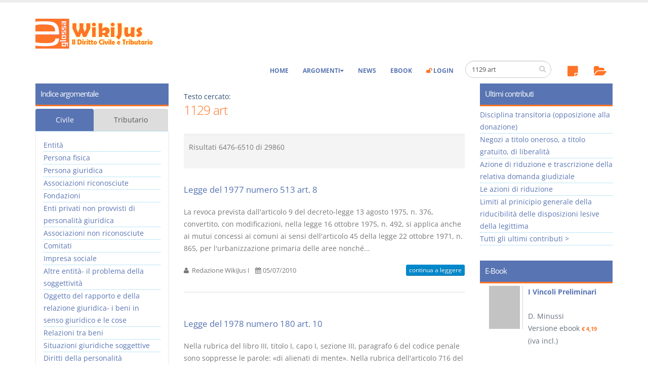

--- FILE ---
content_type: text/html; charset=utf-8
request_url: https://www.e-glossa.it/ricerche/1129_art.aspx?pagina=185
body_size: 36569
content:
<!DOCTYPE html>
<html lang="it" prefix="og: http://ogp.me/ns#">
<head><meta charset="utf-8" /><title>
1129 art (pagina 185): Risultato ricerca - WikiJus
</title><meta name="viewport" content="width=device-width, initial-scale=1.0" /><meta name="robots" content="index, follow" /> 
<!-- Head Libs -->
 <link id="ctl00_lnkCanonical" rel="canonical" href="https://www.e-glossa.it/ricerche/1129_art.aspx?pagina=185" /><link id="ctl00_lnkIcon" rel="shortcut icon" href="/favicon.ico" /><link rel="license" href="http://creativecommons.org/licenses/by-nc-sa/3.0/" /><link id="ctl00_lnkUltimiDocumenti" rel="alternate" type="application/rss+xml" title="WikiJus: Ultimi documenti inseriti" href="https://www.e-glossa.it/ultimidocumenti.aspx" /><link id="ctl00_lnkUltimeNews" rel="alternate" type="application/rss+xml" title="WikiJus: Ultime news inserite" href="https://www.e-glossa.it/ultimenews.aspx" /><link id="ctl00_lnkSearch" rel="search" type="application/opensearchdescription+xml" title="WikiJus" href="https://www.e-glossa.it/opensearch.aspx" /><link rel="preload" href="/vendor/fontawesome/fonts/fontawesome-webfont.woff2?v=4.4.0" as="font" type="font/woff2" crossorigin="anonymous" />
 <!-- Analytics-->
 <script type="text/plain" async data-cookiecategory="analytics">
 (function(i,s,o,g,r,a,m){i['GoogleAnalyticsObject']=r;i[r]=i[r]||function(){
 (i[r].q=i[r].q||[]).push(arguments)},i[r].l=1*new Date();a=s.createElement(o),
 m=s.getElementsByTagName(o)[0];a.async=1;a.src=g;m.parentNode.insertBefore(a,m)
 })(window,document,'script','https://www.google-analytics.com/analytics.js','ga');
 ga('create', 'UA-1125146-1', 'auto');
 ga('set', 'Tipo Utente', 'Turista');
 ga('send', 'pageview');
 </script>
 <!-- Fine Analytics-->
 <!-- Facebook -->
 <meta property="fb:app_id" content="516768808422064" /><meta id="ctl00_fbTitle" property="og:title" content="1129 art (pagina 185): Risultato ricerca - WikiJus" /><meta property="og:type" content="website" /><meta id="ctl00_fbURL" property="og:url" content="https://www.e-glossa.it/ricerche/1129_art.aspx?pagina=185" /><meta id="ctl00_fbDescription" property="og:description" content="Ricerca per: 1129 art, risultati: " /><meta property="og:image" content="https://www.e-glossa.it/immagini/WikiJus-Logo-High.jpg" /><link rel="stylesheet" type="text/css" href="/combres.axd/siteCss/1769495594/"/><script type="text/javascript" src="/combres.axd/siteJs/1732702745/"></script>
 <!-- Fine Facebook -->
 <script type="text/javascript">urlSite ="https://www.e-glossa.it/";</script>
<!--[if IE]>
<link rel="stylesheet" href="/css/ie.css" />
<![endif]-->
<!--[if lte IE 8]>
<script src="/vendor/respond/respond.js"></script>
<script src="/vendor/excanvas/excanvas.js"></script>
<![endif]-->
 <link rel="stylesheet" href="../cookieconsent/cookieconsent.css" type="text/css" media="screen" charset="utf-8" /><meta name="description" content="Ricerca per: 1129 art, risultati: " /><meta name="keywords" content="1129" /></head>
<body>
 <form name="aspnetForm" method="post" action="/ricerche/1129_art.aspx?pagina=185" id="aspnetForm"><div>
<input type="hidden" name="__EVENTTARGET" id="__EVENTTARGET" value="" />
<input type="hidden" name="__EVENTARGUMENT" id="__EVENTARGUMENT" value="" />
<input type="hidden" name="__VIEWSTATE" id="__VIEWSTATE" value="/[base64]" /></div>
<script type="text/javascript">
//<![CDATA[
var theForm = document.forms['aspnetForm'];
if (!theForm) {
 theForm = document.aspnetForm;
}
function __doPostBack(eventTarget, eventArgument) {
 if (!theForm.onsubmit || (theForm.onsubmit() != false)) {
 theForm.__EVENTTARGET.value = eventTarget;
 theForm.__EVENTARGUMENT.value = eventArgument;
 theForm.submit();
 }
}
//]]>
</script>
<script src="/ScriptResource.axd?d=[base64]" type="text/javascript"></script> 
 <script type="text/javascript">
//<![CDATA[
Sys.WebForms.PageRequestManager._initialize('ctl00$ScriptManager1', 'aspnetForm', [], [], [], 90, 'ctl00');
//]]>
</script>
 
 
 <div class="body">
<header id="header" data-plugin-options='{"stickyEnabled": true, "stickyEnableOnBoxed": false, "stickyEnableOnMobile": true, "stickyStartAt": 135, "stickySetTop": "-125px", "stickyChangeLogo": true}'><div class="header-body"><div class="header-container container"><div class="header-row"><div class="header-column"><div class="header-logo">
 <a href="/" title="Vai all'homepage di WikiJus">
 <img src="/immagini/logo-full.png" alt="WikiJus: Diritto Civile e Tributario" width="241" height="59" data-sticky-width="108" data-sticky-height="29" data-sticky-top="90" />
 </a></div></div></div></div><div class="header-container container header-nav ">
 <div class="header-nav-main header-nav-main-effect-1 header-nav-main-sub-effect-1 collapse hidden-sm">
<nav>
<ul class="nav nav-pills">
 <li>
 <a href="../#" id="ctl00_lnkAnnotazioni" onclick="return false;" onmouseout="hidePopup()" onmouseover="showInfo(this,&#39;AnnotazioniTurista&#39;);">
 <span class="fa-stack">
 <i class="fa fa-sticky-note fa-2x topIcon" aria-hidden="true"></i>
 
 </span>
 </a>
 </li>
 <li>
 <a href="../#" id="ctl00_lnkPreferiti" onclick="return false;" onmouseout="hidePopup()" onmouseover="showInfo(this,&#39;PreferitiTurista&#39;);">
 <span class="fa-stack">
 <i class="fa fa-folder-open fa-2x topIcon" aria-hidden="true"></i>
 
 </span>
 </a>
 </li>
 </ul>
 </nav>
 </div><div class="header-search hidden-xs"><div class="input-group" id="AreaRicerca">
<input name="ctl00$txtRicercaGrande" type="text" id="txtRicercaGrande" class="form-control" placeholder="Cerca..." value="1129 art" />
<span class="input-group-btn">
<button class="btn btn-default" type="submit" onclick="return Ricerca();"><i class="fa fa-search"></i></button>
</span></div></div>
<button class="btn header-btn-collapse-nav" data-toggle="collapse" data-target=".header-nav-main" type="button">
<i class="fa fa-bars"></i>
</button><div class="header-nav-main header-nav-main-effect-1 header-nav-main-sub-effect-1 collapse">
<nav>
<ul class="nav nav-pills" id="mainNav">
 <li>
 <a href="/" title="WikiJus - Diritto Civile e Tributario">Home</a>
 </li>
 <li class="dropdown">
 <a href="#" onclick="return false;" title="Naviga per l'elenco degli argomenti del Wiki" class="dropdown-toggle">Argomenti</a>
 <ul class="dropdown-menu">
 <li>
 <a href="/argomenti.aspx" title="Naviga per l'elenco degli argomenti di Diritto Civile">Diritto Civile</a>
 <a href="/argomenti.aspx?tributario=1" title="Naviga per l'elenco degli argomenti di Diritto Tributario">Diritto Tributario</a>
 </li>
 </ul>
 </li>
 <li>
 <a href="/news.aspx" title="Visualizza le notizie di WikiJus">News</a>
 </li>
 <li>
 <a href="/ebook/" title="Vai agli eBook di WikiJus">eBook</a>
 </li>
 <li id="ctl00_divLogin">
 <a href="/login.aspx" title="Accedi alla tua area riservata di WikiJus"><i class="fa fa-unlock evidenziato"></i> Login</a>
 </li>
 
 </ul>
 </nav>
 </div> 
 </div>
 </div>
 </header>
 <div role="main" class="main"><div class="container">
 <div class="row">
 
 <div class="col-md-6 col-md-push-3">
 <article class="contCentro">
 <section class="Ricerca">
 Testo cercato: 
 <h1>1129 art</h1>
 </section> 
 
<section class="section section-default nopadding">
 <p> Risultati <span id="ctl00_Cnt_ControlloElencoVoci1_lblRisultatiDa">6476-6510</span> di <span id="ctl00_Cnt_ControlloElencoVoci1_lblNumeroRisultati">29860</span> 
 </p>
</section><div class="blog-posts">
 
<article class="post post-medium">
 <div class="post-content">
 <h3><a id="ctl00_Cnt_ControlloElencoVoci1_ctl00_lnkTitolo" title="Legge del 1977 numero 513 art. 8" href="../wiki/legge_del_1977_numero_513_art._8.aspx">Legge del 1977 numero 513 art. 8</a></h3>
 <p>La revoca prevista dall'articolo 9 del decreto-legge 13 agosto 1975, n. 376, convertito, con modificazioni, nella legge 16 ottobre 1975, n. 492, si applica anche ai mutui concessi ai comuni ai sensi dell'articolo 45 della legge 22 ottobre 1971, n. 865, per l'urbanizzazione primaria delle aree nonché...</p>
 <div class="post-meta">
 <span><i class="fa fa-user"></i> Redazione WikiJus I</span>
 <span><i class="fa fa-calendar"></i>05/07/2010</span>
 <a id="ctl00_Cnt_ControlloElencoVoci1_ctl00_lnkContinua" title="Legge del 1977 numero 513 art. 8" class="btn btn-xs btn-primary pull-right" href="../wiki/legge_del_1977_numero_513_art._8.aspx">continua a leggere</a>
 </div> 
 </div>
</article>
<article class="post post-medium">
 <div class="post-content">
 <h3><a id="ctl00_Cnt_ControlloElencoVoci1_ctl01_lnkTitolo" title="Legge del 1978 numero 180 art. 10" href="../wiki/legge_del_1978_numero_180_art._10.aspx">Legge del 1978 numero 180 art. 10</a></h3>
 <p>Nella rubrica del libro III, titolo I, capo I, sezione III, paragrafo 6 del codice penale sono soppresse le parole: «di alienati di mente». Nella rubrica dell'articolo 716 del codice penale sono soppresse le parole: «di infermi di mente o». Nello stesso articolo sono soppresse le parole: «a uno...</p>
 <div class="post-meta">
 <span><i class="fa fa-user"></i> Redazione WikiJus I</span>
 <span><i class="fa fa-calendar"></i>05/07/2010</span>
 <a id="ctl00_Cnt_ControlloElencoVoci1_ctl01_lnkContinua" title="Legge del 1978 numero 180 art. 10" class="btn btn-xs btn-primary pull-right" href="../wiki/legge_del_1978_numero_180_art._10.aspx">continua a leggere</a>
 </div> 
 </div>
</article>
<article class="post post-medium">
 <div class="post-content">
 <h3><a id="ctl00_Cnt_ControlloElencoVoci1_ctl02_lnkTitolo" title="Legge del 1978 numero 180 art. 6" href="../wiki/legge_del_1978_numero_180_art._6.aspx">Legge del 1978 numero 180 art. 6</a></h3>
 <p>Gli interventi di prevenzione, cura e riabilitazione relativi alle malattie mentali sono attuati di norma dai servizi e presìdi psichiatrici extra ospedalieri. A decorrere dall'entrata in vigore della presente legge i trattamenti sanitari per malattie mentali che comportino la necessità di degenza...</p>
 <div class="post-meta">
 <span><i class="fa fa-user"></i> Redazione WikiJus I</span>
 <span><i class="fa fa-calendar"></i>05/07/2010</span>
 <a id="ctl00_Cnt_ControlloElencoVoci1_ctl02_lnkContinua" title="Legge del 1978 numero 180 art. 6" class="btn btn-xs btn-primary pull-right" href="../wiki/legge_del_1978_numero_180_art._6.aspx">continua a leggere</a>
 </div> 
 </div>
</article>
<article class="post post-medium">
 <div class="post-content">
 <h3><a id="ctl00_Cnt_ControlloElencoVoci1_ctl03_lnkTitolo" title="Legge del 1978 numero 180 art. 9" href="../wiki/legge_del_1978_numero_180_art._9.aspx">Legge del 1978 numero 180 art. 9</a></h3>
 <p>Le attribuzioni in materia sanitaria del direttore, dei primari, degli aiuti e degli assistenti degli ospedali psichiatrici sono quelle stabilite, rispettivamente, dagli articoli 4 e 5 e dall'articolo 7 del decreto del Presidente della Repubblica 27 marzo 1969, n. 128.</p>
 <div class="post-meta">
 <span><i class="fa fa-user"></i> Redazione WikiJus I</span>
 <span><i class="fa fa-calendar"></i>05/07/2010</span>
 <a id="ctl00_Cnt_ControlloElencoVoci1_ctl03_lnkContinua" title="Legge del 1978 numero 180 art. 9" class="btn btn-xs btn-primary pull-right" href="../wiki/legge_del_1978_numero_180_art._9.aspx">continua a leggere</a>
 </div> 
 </div>
</article>
<article class="post post-medium">
 <div class="post-content">
 <h3><a id="ctl00_Cnt_ControlloElencoVoci1_ctl04_lnkTitolo" title="Legge del 1978 numero 194 art. 1" href="../wiki/legge_del_1978_numero_194_art._1.aspx">Legge del 1978 numero 194 art. 1</a></h3>
 <p>Lo Stato garantisce il diritto alla procreazione cosciente e responsabile, riconosce il valore sociale della maternità e tutela la vita umana dal suo inizio. L'interruzione volontaria della gravidanza, di cui alla presente legge, non è mezzo per il controllo delle nascite. Lo Stato, le regioni...</p>
 <div class="post-meta">
 <span><i class="fa fa-user"></i> Redazione WikiJus I</span>
 <span><i class="fa fa-calendar"></i>05/07/2010</span>
 <a id="ctl00_Cnt_ControlloElencoVoci1_ctl04_lnkContinua" title="Legge del 1978 numero 194 art. 1" class="btn btn-xs btn-primary pull-right" href="../wiki/legge_del_1978_numero_194_art._1.aspx">continua a leggere</a>
 </div> 
 </div>
</article>
<article class="post post-medium">
 <div class="post-content">
 <h3><a id="ctl00_Cnt_ControlloElencoVoci1_ctl05_lnkTitolo" title="Legge del 1978 numero 194 art. 10" href="../wiki/legge_del_1978_numero_194_art._10.aspx">Legge del 1978 numero 194 art. 10</a></h3>
 <p>L'accertamento, l'intervento, la cura e la eventuale degenza relativi alla interruzione della gravidanza nelle circostanze previste dagli articoli 4 e 6, ed attuati nelle istituzioni sanitarie di cui all'articolo 8, rientrano fra le prestazioni ospedaliere trasferite alle regioni dalla legge 17...</p>
 <div class="post-meta">
 <span><i class="fa fa-user"></i> Redazione WikiJus I</span>
 <span><i class="fa fa-calendar"></i>05/07/2010</span>
 <a id="ctl00_Cnt_ControlloElencoVoci1_ctl05_lnkContinua" title="Legge del 1978 numero 194 art. 10" class="btn btn-xs btn-primary pull-right" href="../wiki/legge_del_1978_numero_194_art._10.aspx">continua a leggere</a>
 </div> 
 </div>
</article>
<article class="post post-medium">
 <div class="post-content">
 <h3><a id="ctl00_Cnt_ControlloElencoVoci1_ctl06_lnkTitolo" title="Legge del 1978 numero 194 art. 8" href="../wiki/legge_del_1978_numero_194_art._8.aspx">Legge del 1978 numero 194 art. 8</a></h3>
 <p>L'interruzione della gravidanza è praticata da un medico del servizio ostetrico-ginecologico presso un ospedale generale tra quelli indicati nell'articolo 20 della legge 12 febbraio 1968, n. 132, il quale verifica anche l'inesistenza di controindicazioni sanitarie. Gli interventi possono essere...</p>
 <div class="post-meta">
 <span><i class="fa fa-user"></i> Redazione WikiJus I</span>
 <span><i class="fa fa-calendar"></i>05/07/2010</span>
 <a id="ctl00_Cnt_ControlloElencoVoci1_ctl06_lnkContinua" title="Legge del 1978 numero 194 art. 8" class="btn btn-xs btn-primary pull-right" href="../wiki/legge_del_1978_numero_194_art._8.aspx">continua a leggere</a>
 </div> 
 </div>
</article>
<article class="post post-medium">
 <div class="post-content">
 <h3><a id="ctl00_Cnt_ControlloElencoVoci1_ctl07_lnkTitolo" title="Legge del 1978 numero 392 art. 19" href="../wiki/legge_del_1978_numero_392_art._19.aspx">Legge del 1978 numero 392 art. 19</a></h3>
 <p>LIVELLO DI PIANO  1. In relazione al livello di piano, limitatamente alle unità immobiliari situate in immobili costituiti da almeno tre piani fuori terra, si applicano i seguenti coefficienti: a) 0,80 per le abitazioni situate al piano seminterrato; b) 0,90 per le abitazioni situate al piano...</p>
 <div class="post-meta">
 <span><i class="fa fa-user"></i> Redazione WikiJus I</span>
 <span><i class="fa fa-calendar"></i>05/07/2010</span>
 <a id="ctl00_Cnt_ControlloElencoVoci1_ctl07_lnkContinua" title="Legge del 1978 numero 392 art. 19" class="btn btn-xs btn-primary pull-right" href="../wiki/legge_del_1978_numero_392_art._19.aspx">continua a leggere</a>
 </div> 
 </div>
</article>
<article class="post post-medium">
 <div class="post-content">
 <h3><a id="ctl00_Cnt_ControlloElencoVoci1_ctl08_lnkTitolo" title="Legge del 1978 numero 392 art. 29" href="../wiki/legge_del_1978_numero_392_art._29.aspx">Legge del 1978 numero 392 art. 29</a></h3>
 <p>DINIEGO DI RINNOVAZIONE DEL CONTRATTO ALLA PRIMA SCADENZA  1. Il diniego della rinnovazione del contratto alla prima scadenza di cui all'articolo precedente è consentito al locatore ove egli intenda: a) adibire l'immobile ad abitazione propria o del coniuge o dei parenti entro il secondo grado in...</p>
 <div class="post-meta">
 <span><i class="fa fa-user"></i> Redazione WikiJus I</span>
 <span><i class="fa fa-calendar"></i>05/07/2010</span>
 <a id="ctl00_Cnt_ControlloElencoVoci1_ctl08_lnkContinua" title="Legge del 1978 numero 392 art. 29" class="btn btn-xs btn-primary pull-right" href="../wiki/legge_del_1978_numero_392_art._29.aspx">continua a leggere</a>
 </div> 
 </div>
</article>
<article class="post post-medium">
 <div class="post-content">
 <h3><a id="ctl00_Cnt_ControlloElencoVoci1_ctl09_lnkTitolo" title="Legge del 1978 numero 392 art. 37" href="../wiki/legge_del_1978_numero_392_art._37.aspx">Legge del 1978 numero 392 art. 37</a></h3>
 <p>SUCCESSIONE NEL CONTRATTO  1. In caso di morte del conduttore, gli succedono nel contratto coloro che, per successione o per precedente rapporto risultante da atto di data certa anteriore alla apertura della successione, hanno diritto a continuarne l'attività. 2. In caso di separazione legale o...</p>
 <div class="post-meta">
 <span><i class="fa fa-user"></i> Redazione WikiJus I</span>
 <span><i class="fa fa-calendar"></i>05/07/2010</span>
 <a id="ctl00_Cnt_ControlloElencoVoci1_ctl09_lnkContinua" title="Legge del 1978 numero 392 art. 37" class="btn btn-xs btn-primary pull-right" href="../wiki/legge_del_1978_numero_392_art._37.aspx">continua a leggere</a>
 </div> 
 </div>
</article>
<article class="post post-medium">
 <div class="post-content">
 <h3><a id="ctl00_Cnt_ControlloElencoVoci1_ctl10_lnkTitolo" title="Legge del 1978 numero 392 art. 38" href="../wiki/legge_del_1978_numero_392_art._38.aspx">Legge del 1978 numero 392 art. 38</a></h3>
 <p>DIRITTO DI PRELAZIONE  1. Nel caso in cui il locatore intenda trasferire a titolo oneroso l'immobile locato, deve darne comunicazione al conduttore con atto notificato a mezzo di ufficiale giudiziario. 2. Nella comunicazione devono essere indicati il corrispettivo, da quantificare in ogni caso in...</p>
 <div class="post-meta">
 <span><i class="fa fa-user"></i> Redazione WikiJus I</span>
 <span><i class="fa fa-calendar"></i>05/07/2010</span>
 <a id="ctl00_Cnt_ControlloElencoVoci1_ctl10_lnkContinua" title="Legge del 1978 numero 392 art. 38" class="btn btn-xs btn-primary pull-right" href="../wiki/legge_del_1978_numero_392_art._38.aspx">continua a leggere</a>
 </div> 
 </div>
</article>
<article class="post post-medium">
 <div class="post-content">
 <h3><a id="ctl00_Cnt_ControlloElencoVoci1_ctl11_lnkTitolo" title="Legge del 1978 numero 392 art. 40" href="../wiki/legge_del_1978_numero_392_art._40.aspx">Legge del 1978 numero 392 art. 40</a></h3>
 <p>DIRITTO DI PRELAZIONE IN CASO DI NUOVA LOCAZIONE  1. Il locatore che intende locare a terzi l'immobile, alla scadenza del contratto rinnovato ai sensi dell'articolo 28, deve comunicare le offerte al conduttore, mediante raccomandata con avviso di ricevimento, almeno sessanta giorni prima della...</p>
 <div class="post-meta">
 <span><i class="fa fa-user"></i> Redazione WikiJus I</span>
 <span><i class="fa fa-calendar"></i>05/07/2010</span>
 <a id="ctl00_Cnt_ControlloElencoVoci1_ctl11_lnkContinua" title="Legge del 1978 numero 392 art. 40" class="btn btn-xs btn-primary pull-right" href="../wiki/legge_del_1978_numero_392_art._40.aspx">continua a leggere</a>
 </div> 
 </div>
</article>
<article class="post post-medium">
 <div class="post-content">
 <h3><a id="ctl00_Cnt_ControlloElencoVoci1_ctl12_lnkTitolo" title="Legge del 1978 numero 392 art. 42" href="../wiki/legge_del_1978_numero_392_art._42.aspx">Legge del 1978 numero 392 art. 42</a></h3>
 <p>DESTINAZIONE DEGLI IMMOBILI A PARTICOLARI ATTIVITA'  1. I contratti di locazione e sublocazione di immobili urbani adibiti ad attività ricreative, assistenziali, culturali e scolastiche, nonché a sede di partiti o di sindacati, e quelli stipulati dallo Stato o da altri enti pubblici territoriali in...</p>
 <div class="post-meta">
 <span><i class="fa fa-user"></i> Redazione WikiJus I</span>
 <span><i class="fa fa-calendar"></i>05/07/2010</span>
 <a id="ctl00_Cnt_ControlloElencoVoci1_ctl12_lnkContinua" title="Legge del 1978 numero 392 art. 42" class="btn btn-xs btn-primary pull-right" href="../wiki/legge_del_1978_numero_392_art._42.aspx">continua a leggere</a>
 </div> 
 </div>
</article>
<article class="post post-medium">
 <div class="post-content">
 <h3><a id="ctl00_Cnt_ControlloElencoVoci1_ctl13_lnkTitolo" title="Legge del 1978 numero 392 art. 59" href="../wiki/legge_del_1978_numero_392_art._59.aspx">Legge del 1978 numero 392 art. 59</a></h3>
 <p>RECESSO DEL LOCATORE  1. Nei casi di cui all'articolo precedente il locatore può recedere in ogni momento dal contratto dandone comunicazione al conduttore mediante lettera raccomandata e con un preavviso di almeno sei mesi: 1) quando abbia la necessità, verificatasi dopo la costituzione del...</p>
 <div class="post-meta">
 <span><i class="fa fa-user"></i> Redazione WikiJus I</span>
 <span><i class="fa fa-calendar"></i>05/07/2010</span>
 <a id="ctl00_Cnt_ControlloElencoVoci1_ctl13_lnkContinua" title="Legge del 1978 numero 392 art. 59" class="btn btn-xs btn-primary pull-right" href="../wiki/legge_del_1978_numero_392_art._59.aspx">continua a leggere</a>
 </div> 
 </div>
</article>
<article class="post post-medium">
 <div class="post-content">
 <h3><a id="ctl00_Cnt_ControlloElencoVoci1_ctl14_lnkTitolo" title="Legge del 1978 numero 392 art. 62" href="../wiki/legge_del_1978_numero_392_art._62.aspx">Legge del 1978 numero 392 art. 62</a></h3>
 <p>CANONE DEI CONTRATTI SOGGETTI A PROROGA  1. Il canone di cui agli articoli 12 e 24 si applica ai contratti previsti nell'articolo 58 dall'inizio del sesto anno a decorrere dalla entrata in vigore dalla presente legge ed il canone è adeguato in relazione all'eventuale mutamento degli elementi di cui...</p>
 <div class="post-meta">
 <span><i class="fa fa-user"></i> Redazione WikiJus I</span>
 <span><i class="fa fa-calendar"></i>05/07/2010</span>
 <a id="ctl00_Cnt_ControlloElencoVoci1_ctl14_lnkContinua" title="Legge del 1978 numero 392 art. 62" class="btn btn-xs btn-primary pull-right" href="../wiki/legge_del_1978_numero_392_art._62.aspx">continua a leggere</a>
 </div> 
 </div>
</article>
<article class="post post-medium">
 <div class="post-content">
 <h3><a id="ctl00_Cnt_ControlloElencoVoci1_ctl15_lnkTitolo" title="Legge del 1978 numero 392 art. 69" href="../wiki/legge_del_1978_numero_392_art._69.aspx">Legge del 1978 numero 392 art. 69</a></h3>
 <p>DIRITTO DI PRELAZIONE IN CASO DI NUOVA LOCAZIONE E INDENNITA' PER L'AVVIAMENTO COMMERCIALE  1. Nei contratti di locazione di immobili adibiti ad uso diverso da quello di abitazione, di cui agli articoli 67 e 71 della presente legge, il locatore comunica, mediante raccomandata con avviso di...</p>
 <div class="post-meta">
 <span><i class="fa fa-user"></i> Redazione WikiJus I</span>
 <span><i class="fa fa-calendar"></i>05/07/2010</span>
 <a id="ctl00_Cnt_ControlloElencoVoci1_ctl15_lnkContinua" title="Legge del 1978 numero 392 art. 69" class="btn btn-xs btn-primary pull-right" href="../wiki/legge_del_1978_numero_392_art._69.aspx">continua a leggere</a>
 </div> 
 </div>
</article>
<article class="post post-medium">
 <div class="post-content">
 <h3><a id="ctl00_Cnt_ControlloElencoVoci1_ctl16_lnkTitolo" title="Legge del 1978 numero 392 art. 73" href="../wiki/legge_del_1978_numero_392_art._73.aspx">Legge del 1978 numero 392 art. 73</a></h3>
 <p>NORME APPLICABILI  1. Per i contratti previsti negli articoli 67, 70 e ferme restando le scadenze convenzionali, nell'articolo 71, il locatore può recedere in base ai motivi di cui all'articolo 29 e con il preavviso di cui all'articolo 59. Nei casi previsti dalle lettere a), e b) dell'ultimo...</p>
 <div class="post-meta">
 <span><i class="fa fa-user"></i> Redazione WikiJus I</span>
 <span><i class="fa fa-calendar"></i>05/07/2010</span>
 <a id="ctl00_Cnt_ControlloElencoVoci1_ctl16_lnkContinua" title="Legge del 1978 numero 392 art. 73" class="btn btn-xs btn-primary pull-right" href="../wiki/legge_del_1978_numero_392_art._73.aspx">continua a leggere</a>
 </div> 
 </div>
</article>
<article class="post post-medium">
 <div class="post-content">
 <h3><a id="ctl00_Cnt_ControlloElencoVoci1_ctl17_lnkTitolo" title="Legge del 1978 numero 392 art. 74" href="../wiki/legge_del_1978_numero_392_art._74.aspx">Legge del 1978 numero 392 art. 74</a></h3>
 <p>Disposizioni processuali - RINVIO 
1. Le disposizioni degli articoli da 43 a 57 sono applicabili alle locazioni previste nei capi I e II del presente titolo.</p>
 <div class="post-meta">
 <span><i class="fa fa-user"></i> Redazione WikiJus I</span>
 <span><i class="fa fa-calendar"></i>05/07/2010</span>
 <a id="ctl00_Cnt_ControlloElencoVoci1_ctl17_lnkContinua" title="Legge del 1978 numero 392 art. 74" class="btn btn-xs btn-primary pull-right" href="../wiki/legge_del_1978_numero_392_art._74.aspx">continua a leggere</a>
 </div> 
 </div>
</article>
<article class="post post-medium">
 <div class="post-content">
 <h3><a id="ctl00_Cnt_ControlloElencoVoci1_ctl18_lnkTitolo" title="Legge del 1978 numero 392 art. 75" href="../wiki/legge_del_1978_numero_392_art._75.aspx">Legge del 1978 numero 392 art. 75</a></h3>
 <p>Fondo sociale - ISTITUZIONE DEL FONDO SOCIALE  1. Presso il Ministero del tesoro è istituito un fondo sociale per l'integrazione dei canoni di locazione per i conduttori meno abbienti. 2. Tale fondo è costituito da un conto corrente infruttifero sul quale le regioni potranno prelevare le cifre...</p>
 <div class="post-meta">
 <span><i class="fa fa-user"></i> Redazione WikiJus I</span>
 <span><i class="fa fa-calendar"></i>05/07/2010</span>
 <a id="ctl00_Cnt_ControlloElencoVoci1_ctl18_lnkContinua" title="Legge del 1978 numero 392 art. 75" class="btn btn-xs btn-primary pull-right" href="../wiki/legge_del_1978_numero_392_art._75.aspx">continua a leggere</a>
 </div> 
 </div>
</article>
<article class="post post-medium">
 <div class="post-content">
 <h3><a id="ctl00_Cnt_ControlloElencoVoci1_ctl19_lnkTitolo" title="Legge del 1978 numero 392 art. 77" href="../wiki/legge_del_1978_numero_392_art._77.aspx">Legge del 1978 numero 392 art. 77</a></h3>
 <p>INTEGRAZIONE DEL CANONE  1. L'integrazione consisterà nella corresponsione di un contributo annuo non superiore all'80 per cento dell'aumento del canone di locazione conseguente all'applicazione dell'equo canone, secondo l'entità e le modalità definite dalla presente legge. 2. Il contributo di cui...</p>
 <div class="post-meta">
 <span><i class="fa fa-user"></i> Redazione WikiJus I</span>
 <span><i class="fa fa-calendar"></i>05/07/2010</span>
 <a id="ctl00_Cnt_ControlloElencoVoci1_ctl19_lnkContinua" title="Legge del 1978 numero 392 art. 77" class="btn btn-xs btn-primary pull-right" href="../wiki/legge_del_1978_numero_392_art._77.aspx">continua a leggere</a>
 </div> 
 </div>
</article>
<article class="post post-medium">
 <div class="post-content">
 <h3><a id="ctl00_Cnt_ControlloElencoVoci1_ctl20_lnkTitolo" title="Legge del 1978 numero 392 art. 82" href="../wiki/legge_del_1978_numero_392_art._82.aspx">Legge del 1978 numero 392 art. 82</a></h3>
 <p>GIUDIZI IN CORSO 
1. Ai giudizi in corso al momento dell'entrata in vigore della presente legge continuano ad applicarsi ad ogni effetto le leggi precedenti.</p>
 <div class="post-meta">
 <span><i class="fa fa-user"></i> Redazione WikiJus I</span>
 <span><i class="fa fa-calendar"></i>05/07/2010</span>
 <a id="ctl00_Cnt_ControlloElencoVoci1_ctl20_lnkContinua" title="Legge del 1978 numero 392 art. 82" class="btn btn-xs btn-primary pull-right" href="../wiki/legge_del_1978_numero_392_art._82.aspx">continua a leggere</a>
 </div> 
 </div>
</article>
<article class="post post-medium">
 <div class="post-content">
 <h3><a id="ctl00_Cnt_ControlloElencoVoci1_ctl21_lnkTitolo" title="Legge del 1979 numero 48 art. 17" href="../wiki/legge_del_1979_numero_48_art._17.aspx">Legge del 1979 numero 48 art. 17</a></h3>
 <p>[All'atto della presentazione della domanda d'iscrizione all'albo il richiedente è tenuto a provare il versamento della tassa di concessione governativa di L. 50.000, prevista al numero 117, lettera b), della tariffa annessa al decreto del Presidente della Repubblica 26 ottobre 1972, n. 641. Il...</p>
 <div class="post-meta">
 <span><i class="fa fa-user"></i> Redazione WikiJus I</span>
 <span><i class="fa fa-calendar"></i>05/07/2010</span>
 <a id="ctl00_Cnt_ControlloElencoVoci1_ctl21_lnkContinua" title="Legge del 1979 numero 48 art. 17" class="btn btn-xs btn-primary pull-right" href="../wiki/legge_del_1979_numero_48_art._17.aspx">continua a leggere</a>
 </div> 
 </div>
</article>
<article class="post post-medium">
 <div class="post-content">
 <h3><a id="ctl00_Cnt_ControlloElencoVoci1_ctl22_lnkTitolo" title="Legge del 1979 numero 48 art. 8" href="../wiki/legge_del_1979_numero_48_art._8.aspx">Legge del 1979 numero 48 art. 8</a></h3>
 <p>[La domanda per l'iscrizione all'albo deve essere corredata dai documenti comprovanti il possesso dei requisiti e l'assistenza degli impedimenti di cui all'articolo 4. Il richiedente, qualora non sia in possesso del requisito previsto dalla lettera d) di detto articolo e non possa produrre un titolo...</p>
 <div class="post-meta">
 <span><i class="fa fa-user"></i> Redazione WikiJus I</span>
 <span><i class="fa fa-calendar"></i>05/07/2010</span>
 <a id="ctl00_Cnt_ControlloElencoVoci1_ctl22_lnkContinua" title="Legge del 1979 numero 48 art. 8" class="btn btn-xs btn-primary pull-right" href="../wiki/legge_del_1979_numero_48_art._8.aspx">continua a leggere</a>
 </div> 
 </div>
</article>
<article class="post post-medium">
 <div class="post-content">
 <h3><a id="ctl00_Cnt_ControlloElencoVoci1_ctl23_lnkTitolo" title="Legge del 1979 numero 48 art. 9" href="../wiki/legge_del_1979_numero_48_art._9.aspx">Legge del 1979 numero 48 art. 9</a></h3>
 <p>[Si procede alla cancellazione dall'albo dell'agente in caso di:  a) rinuncia all'iscrizione;  b) sopravvenuta preclusione ai sensi dello articolo 3;  c) perdita di uno dei requisiti di cui all'articolo 4, lettere a) e b);  d) condanna per uno dei delitti di cui all'articolo 4, lettera e);  e)...</p>
 <div class="post-meta">
 <span><i class="fa fa-user"></i> Redazione WikiJus I</span>
 <span><i class="fa fa-calendar"></i>05/07/2010</span>
 <a id="ctl00_Cnt_ControlloElencoVoci1_ctl23_lnkContinua" title="Legge del 1979 numero 48 art. 9" class="btn btn-xs btn-primary pull-right" href="../wiki/legge_del_1979_numero_48_art._9.aspx">continua a leggere</a>
 </div> 
 </div>
</article>
<article class="post post-medium">
 <div class="post-content">
 <h3><a id="ctl00_Cnt_ControlloElencoVoci1_ctl24_lnkTitolo" title="Legge del 1980 numero 385 art. 1" href="../wiki/legge_del_1980_numero_385_art._1.aspx">Legge del 1980 numero 385 art. 1</a></h3>
 <p>(Fino all'entrata in vigore di apposita legge sostitutiva delle norme dichiarate illegittime dalla Corte costituzionale con sentenza n. 5 del 1980, per tutte le espropriazioni comunque preordinate alla realizzazione di opere o interventi da parte o per conto dello Stato, delle regioni, delle...</p>
 <div class="post-meta">
 <span><i class="fa fa-user"></i> Redazione WikiJus I</span>
 <span><i class="fa fa-calendar"></i>05/07/2010</span>
 <a id="ctl00_Cnt_ControlloElencoVoci1_ctl24_lnkContinua" title="Legge del 1980 numero 385 art. 1" class="btn btn-xs btn-primary pull-right" href="../wiki/legge_del_1980_numero_385_art._1.aspx">continua a leggere</a>
 </div> 
 </div>
</article>
<article class="post post-medium">
 <div class="post-content">
 <h3><a id="ctl00_Cnt_ControlloElencoVoci1_ctl25_lnkTitolo" title="Legge del 1980 numero 385 art. 6" href="../wiki/legge_del_1980_numero_385_art._6.aspx">Legge del 1980 numero 385 art. 6</a></h3>
 <p>(Il termine del 30 settembre 1980 fissato dal primo comma dell'art. 7, D.L. 15 dicembre 1979, n. 629, come modificato dalla L. 15 febbraio 1980, n. 25, per l'ultimazione degli alloggi in corso di costruzione acquistati dai comuni di cui al primo e secondo comma del citato art. 7 è prorogato al 30...</p>
 <div class="post-meta">
 <span><i class="fa fa-user"></i> Redazione WikiJus I</span>
 <span><i class="fa fa-calendar"></i>05/07/2010</span>
 <a id="ctl00_Cnt_ControlloElencoVoci1_ctl25_lnkContinua" title="Legge del 1980 numero 385 art. 6" class="btn btn-xs btn-primary pull-right" href="../wiki/legge_del_1980_numero_385_art._6.aspx">continua a leggere</a>
 </div> 
 </div>
</article>
<article class="post post-medium">
 <div class="post-content">
 <h3><a id="ctl00_Cnt_ControlloElencoVoci1_ctl26_lnkTitolo" title="Legge del 1980 numero 385 art. 7" href="../wiki/legge_del_1980_numero_385_art._7.aspx">Legge del 1980 numero 385 art. 7</a></h3>
 <p>(Sostituisce il secondo comma dell'art. 23 della L. 3 gennaio 1878, n.1) (Articolo abrogato dall'art.58 del Dpr 327/2001).</p>
 <div class="post-meta">
 <span><i class="fa fa-user"></i> Redazione WikiJus I</span>
 <span><i class="fa fa-calendar"></i>05/07/2010</span>
 <a id="ctl00_Cnt_ControlloElencoVoci1_ctl26_lnkContinua" title="Legge del 1980 numero 385 art. 7" class="btn btn-xs btn-primary pull-right" href="../wiki/legge_del_1980_numero_385_art._7.aspx">continua a leggere</a>
 </div> 
 </div>
</article>
<article class="post post-medium">
 <div class="post-content">
 <h3><a id="ctl00_Cnt_ControlloElencoVoci1_ctl27_lnkTitolo" title="Legge del 1981 numero 689 art. 3" href="../wiki/legge_del_1981_numero_689_art._3.aspx">Legge del 1981 numero 689 art. 3</a></h3>
 <p>ELEMENTO SOGGETTIVO  Nelle violazioni cui è applicabile una sanzione amministrativa ciascuno è responsabile della propria azione od omissione, cosciente e volontaria, sia essa dolosa o colposa.   Nel caso in cui la violazione è commessa per errore sul fatto, l'agente non è responsabile quando...</p>
 <div class="post-meta">
 <span><i class="fa fa-user"></i> Redazione WikiJus I</span>
 <span><i class="fa fa-calendar"></i>05/07/2010</span>
 <a id="ctl00_Cnt_ControlloElencoVoci1_ctl27_lnkContinua" title="Legge del 1981 numero 689 art. 3" class="btn btn-xs btn-primary pull-right" href="../wiki/legge_del_1981_numero_689_art._3.aspx">continua a leggere</a>
 </div> 
 </div>
</article>
<article class="post post-medium">
 <div class="post-content">
 <h3><a id="ctl00_Cnt_ControlloElencoVoci1_ctl28_lnkTitolo" title="Legge del 1981 numero 91 art. 10" href="../wiki/legge_del_1981_numero_91_art._10.aspx">Legge del 1981 numero 91 art. 10</a></h3>
 <p>Capo II - Società sportive e federazioni sportive nazionali (COSTITUZIONE E AFFILIAZIONE)  Possono stipulare contratti con atleti professionisti solo società sportive costituite nella forma di società per azioni o di società a responsabilità limitata. In deroga all'articolo 2477 del codice civile...</p>
 <div class="post-meta">
 <span><i class="fa fa-user"></i> Redazione WikiJus I</span>
 <span><i class="fa fa-calendar"></i>23/04/2020</span>
 <a id="ctl00_Cnt_ControlloElencoVoci1_ctl28_lnkContinua" title="Legge del 1981 numero 91 art. 10" class="btn btn-xs btn-primary pull-right" href="../wiki/legge_del_1981_numero_91_art._10.aspx">continua a leggere</a>
 </div> 
 </div>
</article>
<article class="post post-medium">
 <div class="post-content">
 <h3><a id="ctl00_Cnt_ControlloElencoVoci1_ctl29_lnkTitolo" title="Legge del 1981 numero 91 art. 13" href="../wiki/legge_del_1981_numero_91_art._13.aspx">Legge del 1981 numero 91 art. 13</a></h3>
 <p>Potere di denuncia al tribunale  Le federazioni sportive nazionali possono procedere, nei confronti delle società di cui all'articolo 10, alla denuncia di cui all'articolo 2409 del codice civile (Così sostituito dall'art. 4, D.L. 20 settembre 1996, n. 485 (Gazz. Uff. 21 settembre 1996, n. 222),...</p>
 <div class="post-meta">
 <span><i class="fa fa-user"></i> Redazione WikiJus I</span>
 <span><i class="fa fa-calendar"></i>05/07/2010</span>
 <a id="ctl00_Cnt_ControlloElencoVoci1_ctl29_lnkContinua" title="Legge del 1981 numero 91 art. 13" class="btn btn-xs btn-primary pull-right" href="../wiki/legge_del_1981_numero_91_art._13.aspx">continua a leggere</a>
 </div> 
 </div>
</article>
<article class="post post-medium">
 <div class="post-content">
 <h3><a id="ctl00_Cnt_ControlloElencoVoci1_ctl30_lnkTitolo" title="Legge del 1981 numero 91 art. 14" href="../wiki/legge_del_1981_numero_91_art._14.aspx">Legge del 1981 numero 91 art. 14</a></h3>
 <p>Federazioni sportive nazionali  [Le federazioni sportive nazionali sono costituite dalle società e dagli organismi ad esse affiliati e sono rette da norme statutarie e regolamentari sulla base del principio di democrazia interna. Alle federazioni sportive nazionali è riconosciuta l'autonomia...</p>
 <div class="post-meta">
 <span><i class="fa fa-user"></i> Redazione WikiJus I</span>
 <span><i class="fa fa-calendar"></i>05/07/2010</span>
 <a id="ctl00_Cnt_ControlloElencoVoci1_ctl30_lnkContinua" title="Legge del 1981 numero 91 art. 14" class="btn btn-xs btn-primary pull-right" href="../wiki/legge_del_1981_numero_91_art._14.aspx">continua a leggere</a>
 </div> 
 </div>
</article>
<article class="post post-medium">
 <div class="post-content">
 <h3><a id="ctl00_Cnt_ControlloElencoVoci1_ctl31_lnkTitolo" title="Legge del 1981 numero 91 art. 4" href="../wiki/legge_del_1981_numero_91_art._4.aspx">Legge del 1981 numero 91 art. 4</a></h3>
 <p>Disciplina del lavoro subordinato sportivo  Il rapporto di prestazione sportiva a titolo oneroso si costituisce mediante assunzione diretta e con la stipulazione di un contratto in forma scritta, a pena di nullità, tra lo sportivo e la società destinataria delle prestazioni sportive, secondo il...</p>
 <div class="post-meta">
 <span><i class="fa fa-user"></i> Redazione WikiJus I</span>
 <span><i class="fa fa-calendar"></i>05/07/2010</span>
 <a id="ctl00_Cnt_ControlloElencoVoci1_ctl31_lnkContinua" title="Legge del 1981 numero 91 art. 4" class="btn btn-xs btn-primary pull-right" href="../wiki/legge_del_1981_numero_91_art._4.aspx">continua a leggere</a>
 </div> 
 </div>
</article>
<article class="post post-medium">
 <div class="post-content">
 <h3><a id="ctl00_Cnt_ControlloElencoVoci1_ctl32_lnkTitolo" title="Legge del 1981 numero 91 art. 6" href="../wiki/legge_del_1981_numero_91_art._6.aspx">Legge del 1981 numero 91 art. 6</a></h3>
 <p>Premio di addestramento e formazione tecnica  Nel caso di primo contratto deve essere stabilito dalle Federazioni sportive nazionali un premio di addestramento e formazione tecnica in favore della società od associazione sportiva presso la quale l'atleta ha svolto la sua ultima attività...</p>
 <div class="post-meta">
 <span><i class="fa fa-user"></i> Redazione WikiJus I</span>
 <span><i class="fa fa-calendar"></i>05/07/2010</span>
 <a id="ctl00_Cnt_ControlloElencoVoci1_ctl32_lnkContinua" title="Legge del 1981 numero 91 art. 6" class="btn btn-xs btn-primary pull-right" href="../wiki/legge_del_1981_numero_91_art._6.aspx">continua a leggere</a>
 </div> 
 </div>
</article>
<article class="post post-medium">
 <div class="post-content">
 <h3><a id="ctl00_Cnt_ControlloElencoVoci1_ctl33_lnkTitolo" title="Legge del 1981 numero 91 art. 8" href="../wiki/legge_del_1981_numero_91_art._8.aspx">Legge del 1981 numero 91 art. 8</a></h3>
 <p>Assicurazione contro i rischi.  Le società sportive devono stipulare una polizza assicurativa individuale a favore degli sportivi professionisti contro il rischio della morte e contro gli infortuni, che possono pregiudicare il proseguimento dell'attività sportiva professionistica, nei limiti...</p>
 <div class="post-meta">
 <span><i class="fa fa-user"></i> Redazione WikiJus I</span>
 <span><i class="fa fa-calendar"></i>05/07/2010</span>
 <a id="ctl00_Cnt_ControlloElencoVoci1_ctl33_lnkContinua" title="Legge del 1981 numero 91 art. 8" class="btn btn-xs btn-primary pull-right" href="../wiki/legge_del_1981_numero_91_art._8.aspx">continua a leggere</a>
 </div> 
 </div>
</article>
<article class="post post-medium">
 <div class="post-content">
 <h3><a id="ctl00_Cnt_ControlloElencoVoci1_ctl34_lnkTitolo" title="Legge del 1982 numero 164 art. 7" href="../wiki/legge_del_1982_numero_164_art._7.aspx">Legge del 1982 numero 164 art. 7</a></h3>
 <p>L'accoglimento della domanda di rettificazione di attribuzione di sesso estingue i reati cui abbia eventualmente dato luogo il trattamento medico-chirurgico di cui all'articolo precedente.</p>
 <div class="post-meta">
 <span><i class="fa fa-user"></i> Redazione WikiJus I</span>
 <span><i class="fa fa-calendar"></i>04/07/2011</span>
 <a id="ctl00_Cnt_ControlloElencoVoci1_ctl34_lnkContinua" title="Legge del 1982 numero 164 art. 7" class="btn btn-xs btn-primary pull-right" href="../wiki/legge_del_1982_numero_164_art._7.aspx">continua a leggere</a>
 </div> 
 </div>
</article></div>
<nav class="paginazione">
 <ul class="pagination pull-center">
 <li><a title="Risultati alla pagina 1" href="/ricerche/1129_art.aspx">1</a> <li><a title="Risultati alla pagina 2" href="/ricerche/1129_art.aspx?pagina=1">2</a> <li><a title="Risultati alla pagina 3" href="/ricerche/1129_art.aspx?pagina=2">3</a> <li><a title="Risultati alla pagina 4" href="/ricerche/1129_art.aspx?pagina=3">4</a> <li><a title="Risultati alla pagina 5" href="/ricerche/1129_art.aspx?pagina=4">5</a> <li><a title="Risultati alla pagina 6" href="/ricerche/1129_art.aspx?pagina=5">6</a> <li><a title="Risultati alla pagina 7" href="/ricerche/1129_art.aspx?pagina=6">7</a> <li><a title="Risultati alla pagina 8" href="/ricerche/1129_art.aspx?pagina=7">8</a> <li><a title="Risultati alla pagina 9" href="/ricerche/1129_art.aspx?pagina=8">9</a> <li><a title="Risultati alla pagina 10" href="/ricerche/1129_art.aspx?pagina=9">10</a> <li><a title="Risultati alla pagina 11" href="/ricerche/1129_art.aspx?pagina=10">11</a> <li><a title="Risultati alla pagina 12" href="/ricerche/1129_art.aspx?pagina=11">12</a> <li><a title="Risultati alla pagina 13" href="/ricerche/1129_art.aspx?pagina=12">13</a> <li><a title="Risultati alla pagina 14" href="/ricerche/1129_art.aspx?pagina=13">14</a> <li><a title="Risultati alla pagina 15" href="/ricerche/1129_art.aspx?pagina=14">15</a> <li><a title="Risultati alla pagina 16" href="/ricerche/1129_art.aspx?pagina=15">16</a> <li><a title="Risultati alla pagina 17" href="/ricerche/1129_art.aspx?pagina=16">17</a> <li><a title="Risultati alla pagina 18" href="/ricerche/1129_art.aspx?pagina=17">18</a> <li><a title="Risultati alla pagina 19" href="/ricerche/1129_art.aspx?pagina=18">19</a> <li><a title="Risultati alla pagina 20" href="/ricerche/1129_art.aspx?pagina=19">20</a> <li><a title="Risultati alla pagina 21" href="/ricerche/1129_art.aspx?pagina=20">21</a> <li><a title="Risultati alla pagina 22" href="/ricerche/1129_art.aspx?pagina=21">22</a> <li><a title="Risultati alla pagina 23" href="/ricerche/1129_art.aspx?pagina=22">23</a> <li><a title="Risultati alla pagina 24" href="/ricerche/1129_art.aspx?pagina=23">24</a> <li><a title="Risultati alla pagina 25" href="/ricerche/1129_art.aspx?pagina=24">25</a> <li><a title="Risultati alla pagina 26" href="/ricerche/1129_art.aspx?pagina=25">26</a> <li><a title="Risultati alla pagina 27" href="/ricerche/1129_art.aspx?pagina=26">27</a> <li><a title="Risultati alla pagina 28" href="/ricerche/1129_art.aspx?pagina=27">28</a> <li><a title="Risultati alla pagina 29" href="/ricerche/1129_art.aspx?pagina=28">29</a> <li><a title="Risultati alla pagina 30" href="/ricerche/1129_art.aspx?pagina=29">30</a> <li><a title="Risultati alla pagina 31" href="/ricerche/1129_art.aspx?pagina=30">31</a> <li><a title="Risultati alla pagina 32" href="/ricerche/1129_art.aspx?pagina=31">32</a> <li><a title="Risultati alla pagina 33" href="/ricerche/1129_art.aspx?pagina=32">33</a> <li><a title="Risultati alla pagina 34" href="/ricerche/1129_art.aspx?pagina=33">34</a> <li><a title="Risultati alla pagina 35" href="/ricerche/1129_art.aspx?pagina=34">35</a> <li><a title="Risultati alla pagina 36" href="/ricerche/1129_art.aspx?pagina=35">36</a> <li><a title="Risultati alla pagina 37" href="/ricerche/1129_art.aspx?pagina=36">37</a> <li><a title="Risultati alla pagina 38" href="/ricerche/1129_art.aspx?pagina=37">38</a> <li><a title="Risultati alla pagina 39" href="/ricerche/1129_art.aspx?pagina=38">39</a> <li><a title="Risultati alla pagina 40" href="/ricerche/1129_art.aspx?pagina=39">40</a> <li><a title="Risultati alla pagina 41" href="/ricerche/1129_art.aspx?pagina=40">41</a> <li><a title="Risultati alla pagina 42" href="/ricerche/1129_art.aspx?pagina=41">42</a> <li><a title="Risultati alla pagina 43" href="/ricerche/1129_art.aspx?pagina=42">43</a> <li><a title="Risultati alla pagina 44" href="/ricerche/1129_art.aspx?pagina=43">44</a> <li><a title="Risultati alla pagina 45" href="/ricerche/1129_art.aspx?pagina=44">45</a> <li><a title="Risultati alla pagina 46" href="/ricerche/1129_art.aspx?pagina=45">46</a> <li><a title="Risultati alla pagina 47" href="/ricerche/1129_art.aspx?pagina=46">47</a> <li><a title="Risultati alla pagina 48" href="/ricerche/1129_art.aspx?pagina=47">48</a> <li><a title="Risultati alla pagina 49" href="/ricerche/1129_art.aspx?pagina=48">49</a> <li><a title="Risultati alla pagina 50" href="/ricerche/1129_art.aspx?pagina=49">50</a> <li><a title="Risultati alla pagina 51" href="/ricerche/1129_art.aspx?pagina=50">51</a> <li><a title="Risultati alla pagina 52" href="/ricerche/1129_art.aspx?pagina=51">52</a> <li><a title="Risultati alla pagina 53" href="/ricerche/1129_art.aspx?pagina=52">53</a> <li><a title="Risultati alla pagina 54" href="/ricerche/1129_art.aspx?pagina=53">54</a> <li><a title="Risultati alla pagina 55" href="/ricerche/1129_art.aspx?pagina=54">55</a> <li><a title="Risultati alla pagina 56" href="/ricerche/1129_art.aspx?pagina=55">56</a> <li><a title="Risultati alla pagina 57" href="/ricerche/1129_art.aspx?pagina=56">57</a> <li><a title="Risultati alla pagina 58" href="/ricerche/1129_art.aspx?pagina=57">58</a> <li><a title="Risultati alla pagina 59" href="/ricerche/1129_art.aspx?pagina=58">59</a> <li><a title="Risultati alla pagina 60" href="/ricerche/1129_art.aspx?pagina=59">60</a> <li><a title="Risultati alla pagina 61" href="/ricerche/1129_art.aspx?pagina=60">61</a> <li><a title="Risultati alla pagina 62" href="/ricerche/1129_art.aspx?pagina=61">62</a> <li><a title="Risultati alla pagina 63" href="/ricerche/1129_art.aspx?pagina=62">63</a> <li><a title="Risultati alla pagina 64" href="/ricerche/1129_art.aspx?pagina=63">64</a> <li><a title="Risultati alla pagina 65" href="/ricerche/1129_art.aspx?pagina=64">65</a> <li><a title="Risultati alla pagina 66" href="/ricerche/1129_art.aspx?pagina=65">66</a> <li><a title="Risultati alla pagina 67" href="/ricerche/1129_art.aspx?pagina=66">67</a> <li><a title="Risultati alla pagina 68" href="/ricerche/1129_art.aspx?pagina=67">68</a> <li><a title="Risultati alla pagina 69" href="/ricerche/1129_art.aspx?pagina=68">69</a> <li><a title="Risultati alla pagina 70" href="/ricerche/1129_art.aspx?pagina=69">70</a> <li><a title="Risultati alla pagina 71" href="/ricerche/1129_art.aspx?pagina=70">71</a> <li><a title="Risultati alla pagina 72" href="/ricerche/1129_art.aspx?pagina=71">72</a> <li><a title="Risultati alla pagina 73" href="/ricerche/1129_art.aspx?pagina=72">73</a> <li><a title="Risultati alla pagina 74" href="/ricerche/1129_art.aspx?pagina=73">74</a> <li><a title="Risultati alla pagina 75" href="/ricerche/1129_art.aspx?pagina=74">75</a> <li><a title="Risultati alla pagina 76" href="/ricerche/1129_art.aspx?pagina=75">76</a> <li><a title="Risultati alla pagina 77" href="/ricerche/1129_art.aspx?pagina=76">77</a> <li><a title="Risultati alla pagina 78" href="/ricerche/1129_art.aspx?pagina=77">78</a> <li><a title="Risultati alla pagina 79" href="/ricerche/1129_art.aspx?pagina=78">79</a> <li><a title="Risultati alla pagina 80" href="/ricerche/1129_art.aspx?pagina=79">80</a> <li><a title="Risultati alla pagina 81" href="/ricerche/1129_art.aspx?pagina=80">81</a> <li><a title="Risultati alla pagina 82" href="/ricerche/1129_art.aspx?pagina=81">82</a> <li><a title="Risultati alla pagina 83" href="/ricerche/1129_art.aspx?pagina=82">83</a> <li><a title="Risultati alla pagina 84" href="/ricerche/1129_art.aspx?pagina=83">84</a> <li><a title="Risultati alla pagina 85" href="/ricerche/1129_art.aspx?pagina=84">85</a> <li><a title="Risultati alla pagina 86" href="/ricerche/1129_art.aspx?pagina=85">86</a> <li><a title="Risultati alla pagina 87" href="/ricerche/1129_art.aspx?pagina=86">87</a> <li><a title="Risultati alla pagina 88" href="/ricerche/1129_art.aspx?pagina=87">88</a> <li><a title="Risultati alla pagina 89" href="/ricerche/1129_art.aspx?pagina=88">89</a> <li><a title="Risultati alla pagina 90" href="/ricerche/1129_art.aspx?pagina=89">90</a> <li><a title="Risultati alla pagina 91" href="/ricerche/1129_art.aspx?pagina=90">91</a> <li><a title="Risultati alla pagina 92" href="/ricerche/1129_art.aspx?pagina=91">92</a> <li><a title="Risultati alla pagina 93" href="/ricerche/1129_art.aspx?pagina=92">93</a> <li><a title="Risultati alla pagina 94" href="/ricerche/1129_art.aspx?pagina=93">94</a> <li><a title="Risultati alla pagina 95" href="/ricerche/1129_art.aspx?pagina=94">95</a> <li><a title="Risultati alla pagina 96" href="/ricerche/1129_art.aspx?pagina=95">96</a> <li><a title="Risultati alla pagina 97" href="/ricerche/1129_art.aspx?pagina=96">97</a> <li><a title="Risultati alla pagina 98" href="/ricerche/1129_art.aspx?pagina=97">98</a> <li><a title="Risultati alla pagina 99" href="/ricerche/1129_art.aspx?pagina=98">99</a> <li><a title="Risultati alla pagina 100" href="/ricerche/1129_art.aspx?pagina=99">100</a> <li><a title="Risultati alla pagina 101" href="/ricerche/1129_art.aspx?pagina=100">101</a> <li><a title="Risultati alla pagina 102" href="/ricerche/1129_art.aspx?pagina=101">102</a> <li><a title="Risultati alla pagina 103" href="/ricerche/1129_art.aspx?pagina=102">103</a> <li><a title="Risultati alla pagina 104" href="/ricerche/1129_art.aspx?pagina=103">104</a> <li><a title="Risultati alla pagina 105" href="/ricerche/1129_art.aspx?pagina=104">105</a> <li><a title="Risultati alla pagina 106" href="/ricerche/1129_art.aspx?pagina=105">106</a> <li><a title="Risultati alla pagina 107" href="/ricerche/1129_art.aspx?pagina=106">107</a> <li><a title="Risultati alla pagina 108" href="/ricerche/1129_art.aspx?pagina=107">108</a> <li><a title="Risultati alla pagina 109" href="/ricerche/1129_art.aspx?pagina=108">109</a> <li><a title="Risultati alla pagina 110" href="/ricerche/1129_art.aspx?pagina=109">110</a> <li><a title="Risultati alla pagina 111" href="/ricerche/1129_art.aspx?pagina=110">111</a> <li><a title="Risultati alla pagina 112" href="/ricerche/1129_art.aspx?pagina=111">112</a> <li><a title="Risultati alla pagina 113" href="/ricerche/1129_art.aspx?pagina=112">113</a> <li><a title="Risultati alla pagina 114" href="/ricerche/1129_art.aspx?pagina=113">114</a> <li><a title="Risultati alla pagina 115" href="/ricerche/1129_art.aspx?pagina=114">115</a> <li><a title="Risultati alla pagina 116" href="/ricerche/1129_art.aspx?pagina=115">116</a> <li><a title="Risultati alla pagina 117" href="/ricerche/1129_art.aspx?pagina=116">117</a> <li><a title="Risultati alla pagina 118" href="/ricerche/1129_art.aspx?pagina=117">118</a> <li><a title="Risultati alla pagina 119" href="/ricerche/1129_art.aspx?pagina=118">119</a> <li><a title="Risultati alla pagina 120" href="/ricerche/1129_art.aspx?pagina=119">120</a> <li><a title="Risultati alla pagina 121" href="/ricerche/1129_art.aspx?pagina=120">121</a> <li><a title="Risultati alla pagina 122" href="/ricerche/1129_art.aspx?pagina=121">122</a> <li><a title="Risultati alla pagina 123" href="/ricerche/1129_art.aspx?pagina=122">123</a> <li><a title="Risultati alla pagina 124" href="/ricerche/1129_art.aspx?pagina=123">124</a> <li><a title="Risultati alla pagina 125" href="/ricerche/1129_art.aspx?pagina=124">125</a> <li><a title="Risultati alla pagina 126" href="/ricerche/1129_art.aspx?pagina=125">126</a> <li><a title="Risultati alla pagina 127" href="/ricerche/1129_art.aspx?pagina=126">127</a> <li><a title="Risultati alla pagina 128" href="/ricerche/1129_art.aspx?pagina=127">128</a> <li><a title="Risultati alla pagina 129" href="/ricerche/1129_art.aspx?pagina=128">129</a> <li><a title="Risultati alla pagina 130" href="/ricerche/1129_art.aspx?pagina=129">130</a> <li><a title="Risultati alla pagina 131" href="/ricerche/1129_art.aspx?pagina=130">131</a> <li><a title="Risultati alla pagina 132" href="/ricerche/1129_art.aspx?pagina=131">132</a> <li><a title="Risultati alla pagina 133" href="/ricerche/1129_art.aspx?pagina=132">133</a> <li><a title="Risultati alla pagina 134" href="/ricerche/1129_art.aspx?pagina=133">134</a> <li><a title="Risultati alla pagina 135" href="/ricerche/1129_art.aspx?pagina=134">135</a> <li><a title="Risultati alla pagina 136" href="/ricerche/1129_art.aspx?pagina=135">136</a> <li><a title="Risultati alla pagina 137" href="/ricerche/1129_art.aspx?pagina=136">137</a> <li><a title="Risultati alla pagina 138" href="/ricerche/1129_art.aspx?pagina=137">138</a> <li><a title="Risultati alla pagina 139" href="/ricerche/1129_art.aspx?pagina=138">139</a> <li><a title="Risultati alla pagina 140" href="/ricerche/1129_art.aspx?pagina=139">140</a> <li><a title="Risultati alla pagina 141" href="/ricerche/1129_art.aspx?pagina=140">141</a> <li><a title="Risultati alla pagina 142" href="/ricerche/1129_art.aspx?pagina=141">142</a> <li><a title="Risultati alla pagina 143" href="/ricerche/1129_art.aspx?pagina=142">143</a> <li><a title="Risultati alla pagina 144" href="/ricerche/1129_art.aspx?pagina=143">144</a> <li><a title="Risultati alla pagina 145" href="/ricerche/1129_art.aspx?pagina=144">145</a> <li><a title="Risultati alla pagina 146" href="/ricerche/1129_art.aspx?pagina=145">146</a> <li><a title="Risultati alla pagina 147" href="/ricerche/1129_art.aspx?pagina=146">147</a> <li><a title="Risultati alla pagina 148" href="/ricerche/1129_art.aspx?pagina=147">148</a> <li><a title="Risultati alla pagina 149" href="/ricerche/1129_art.aspx?pagina=148">149</a> <li><a title="Risultati alla pagina 150" href="/ricerche/1129_art.aspx?pagina=149">150</a> <li><a title="Risultati alla pagina 151" href="/ricerche/1129_art.aspx?pagina=150">151</a> <li><a title="Risultati alla pagina 152" href="/ricerche/1129_art.aspx?pagina=151">152</a> <li><a title="Risultati alla pagina 153" href="/ricerche/1129_art.aspx?pagina=152">153</a> <li><a title="Risultati alla pagina 154" href="/ricerche/1129_art.aspx?pagina=153">154</a> <li><a title="Risultati alla pagina 155" href="/ricerche/1129_art.aspx?pagina=154">155</a> <li><a title="Risultati alla pagina 156" href="/ricerche/1129_art.aspx?pagina=155">156</a> <li><a title="Risultati alla pagina 157" href="/ricerche/1129_art.aspx?pagina=156">157</a> <li><a title="Risultati alla pagina 158" href="/ricerche/1129_art.aspx?pagina=157">158</a> <li><a title="Risultati alla pagina 159" href="/ricerche/1129_art.aspx?pagina=158">159</a> <li><a title="Risultati alla pagina 160" href="/ricerche/1129_art.aspx?pagina=159">160</a> <li><a title="Risultati alla pagina 161" href="/ricerche/1129_art.aspx?pagina=160">161</a> <li><a title="Risultati alla pagina 162" href="/ricerche/1129_art.aspx?pagina=161">162</a> <li><a title="Risultati alla pagina 163" href="/ricerche/1129_art.aspx?pagina=162">163</a> <li><a title="Risultati alla pagina 164" href="/ricerche/1129_art.aspx?pagina=163">164</a> <li><a title="Risultati alla pagina 165" href="/ricerche/1129_art.aspx?pagina=164">165</a> <li><a title="Risultati alla pagina 166" href="/ricerche/1129_art.aspx?pagina=165">166</a> <li><a title="Risultati alla pagina 167" href="/ricerche/1129_art.aspx?pagina=166">167</a> <li><a title="Risultati alla pagina 168" href="/ricerche/1129_art.aspx?pagina=167">168</a> <li><a title="Risultati alla pagina 169" href="/ricerche/1129_art.aspx?pagina=168">169</a> <li><a title="Risultati alla pagina 170" href="/ricerche/1129_art.aspx?pagina=169">170</a> <li><a title="Risultati alla pagina 171" href="/ricerche/1129_art.aspx?pagina=170">171</a> <li><a title="Risultati alla pagina 172" href="/ricerche/1129_art.aspx?pagina=171">172</a> <li><a title="Risultati alla pagina 173" href="/ricerche/1129_art.aspx?pagina=172">173</a> <li><a title="Risultati alla pagina 174" href="/ricerche/1129_art.aspx?pagina=173">174</a> <li><a title="Risultati alla pagina 175" href="/ricerche/1129_art.aspx?pagina=174">175</a> <li><a title="Risultati alla pagina 176" href="/ricerche/1129_art.aspx?pagina=175">176</a> <li><a title="Risultati alla pagina 177" href="/ricerche/1129_art.aspx?pagina=176">177</a> <li><a title="Risultati alla pagina 178" href="/ricerche/1129_art.aspx?pagina=177">178</a> <li><a title="Risultati alla pagina 179" href="/ricerche/1129_art.aspx?pagina=178">179</a> <li><a title="Risultati alla pagina 180" href="/ricerche/1129_art.aspx?pagina=179">180</a> <li><a title="Risultati alla pagina 181" href="/ricerche/1129_art.aspx?pagina=180">181</a> <li><a title="Risultati alla pagina 182" href="/ricerche/1129_art.aspx?pagina=181">182</a> <li><a title="Risultati alla pagina 183" href="/ricerche/1129_art.aspx?pagina=182">183</a> <li><a title="Risultati alla pagina 184" href="/ricerche/1129_art.aspx?pagina=183">184</a> <li><a title="Risultati alla pagina 185" href="/ricerche/1129_art.aspx?pagina=184">185</a> <li class="active"><a title="Risultati alla pagina 186" href="/ricerche/1129_art.aspx?pagina=185">186</a> <li><a title="Risultati alla pagina 187" href="/ricerche/1129_art.aspx?pagina=186">187</a> <li><a title="Risultati alla pagina 188" href="/ricerche/1129_art.aspx?pagina=187">188</a> <li><a title="Risultati alla pagina 189" href="/ricerche/1129_art.aspx?pagina=188">189</a> <li><a title="Risultati alla pagina 190" href="/ricerche/1129_art.aspx?pagina=189">190</a> <li><a title="Risultati alla pagina 191" href="/ricerche/1129_art.aspx?pagina=190">191</a> <li><a title="Risultati alla pagina 192" href="/ricerche/1129_art.aspx?pagina=191">192</a> <li><a title="Risultati alla pagina 193" href="/ricerche/1129_art.aspx?pagina=192">193</a> <li><a title="Risultati alla pagina 194" href="/ricerche/1129_art.aspx?pagina=193">194</a> <li><a title="Risultati alla pagina 195" href="/ricerche/1129_art.aspx?pagina=194">195</a> <li><a title="Risultati alla pagina 196" href="/ricerche/1129_art.aspx?pagina=195">196</a> <li><a title="Risultati alla pagina 197" href="/ricerche/1129_art.aspx?pagina=196">197</a> <li><a title="Risultati alla pagina 198" href="/ricerche/1129_art.aspx?pagina=197">198</a> <li><a title="Risultati alla pagina 199" href="/ricerche/1129_art.aspx?pagina=198">199</a> <li><a title="Risultati alla pagina 200" href="/ricerche/1129_art.aspx?pagina=199">200</a> <li><a title="Risultati alla pagina 201" href="/ricerche/1129_art.aspx?pagina=200">201</a> <li><a title="Risultati alla pagina 202" href="/ricerche/1129_art.aspx?pagina=201">202</a> <li><a title="Risultati alla pagina 203" href="/ricerche/1129_art.aspx?pagina=202">203</a> <li><a title="Risultati alla pagina 204" href="/ricerche/1129_art.aspx?pagina=203">204</a> <li><a title="Risultati alla pagina 205" href="/ricerche/1129_art.aspx?pagina=204">205</a> <li><a title="Risultati alla pagina 206" href="/ricerche/1129_art.aspx?pagina=205">206</a> <li><a title="Risultati alla pagina 207" href="/ricerche/1129_art.aspx?pagina=206">207</a> <li><a title="Risultati alla pagina 208" href="/ricerche/1129_art.aspx?pagina=207">208</a> <li><a title="Risultati alla pagina 209" href="/ricerche/1129_art.aspx?pagina=208">209</a> <li><a title="Risultati alla pagina 210" href="/ricerche/1129_art.aspx?pagina=209">210</a> <li><a title="Risultati alla pagina 211" href="/ricerche/1129_art.aspx?pagina=210">211</a> <li><a title="Risultati alla pagina 212" href="/ricerche/1129_art.aspx?pagina=211">212</a> <li><a title="Risultati alla pagina 213" href="/ricerche/1129_art.aspx?pagina=212">213</a> <li><a title="Risultati alla pagina 214" href="/ricerche/1129_art.aspx?pagina=213">214</a> <li><a title="Risultati alla pagina 215" href="/ricerche/1129_art.aspx?pagina=214">215</a> <li><a title="Risultati alla pagina 216" href="/ricerche/1129_art.aspx?pagina=215">216</a> <li><a title="Risultati alla pagina 217" href="/ricerche/1129_art.aspx?pagina=216">217</a> <li><a title="Risultati alla pagina 218" href="/ricerche/1129_art.aspx?pagina=217">218</a> <li><a title="Risultati alla pagina 219" href="/ricerche/1129_art.aspx?pagina=218">219</a> <li><a title="Risultati alla pagina 220" href="/ricerche/1129_art.aspx?pagina=219">220</a> <li><a title="Risultati alla pagina 221" href="/ricerche/1129_art.aspx?pagina=220">221</a> <li><a title="Risultati alla pagina 222" href="/ricerche/1129_art.aspx?pagina=221">222</a> <li><a title="Risultati alla pagina 223" href="/ricerche/1129_art.aspx?pagina=222">223</a> <li><a title="Risultati alla pagina 224" href="/ricerche/1129_art.aspx?pagina=223">224</a> <li><a title="Risultati alla pagina 225" href="/ricerche/1129_art.aspx?pagina=224">225</a> <li><a title="Risultati alla pagina 226" href="/ricerche/1129_art.aspx?pagina=225">226</a> <li><a title="Risultati alla pagina 227" href="/ricerche/1129_art.aspx?pagina=226">227</a> <li><a title="Risultati alla pagina 228" href="/ricerche/1129_art.aspx?pagina=227">228</a> <li><a title="Risultati alla pagina 229" href="/ricerche/1129_art.aspx?pagina=228">229</a> <li><a title="Risultati alla pagina 230" href="/ricerche/1129_art.aspx?pagina=229">230</a> <li><a title="Risultati alla pagina 231" href="/ricerche/1129_art.aspx?pagina=230">231</a> <li><a title="Risultati alla pagina 232" href="/ricerche/1129_art.aspx?pagina=231">232</a> <li><a title="Risultati alla pagina 233" href="/ricerche/1129_art.aspx?pagina=232">233</a> <li><a title="Risultati alla pagina 234" href="/ricerche/1129_art.aspx?pagina=233">234</a> <li><a title="Risultati alla pagina 235" href="/ricerche/1129_art.aspx?pagina=234">235</a> <li><a title="Risultati alla pagina 236" href="/ricerche/1129_art.aspx?pagina=235">236</a> <li><a title="Risultati alla pagina 237" href="/ricerche/1129_art.aspx?pagina=236">237</a> <li><a title="Risultati alla pagina 238" href="/ricerche/1129_art.aspx?pagina=237">238</a> <li><a title="Risultati alla pagina 239" href="/ricerche/1129_art.aspx?pagina=238">239</a> <li><a title="Risultati alla pagina 240" href="/ricerche/1129_art.aspx?pagina=239">240</a> <li><a title="Risultati alla pagina 241" href="/ricerche/1129_art.aspx?pagina=240">241</a> <li><a title="Risultati alla pagina 242" href="/ricerche/1129_art.aspx?pagina=241">242</a> <li><a title="Risultati alla pagina 243" href="/ricerche/1129_art.aspx?pagina=242">243</a> <li><a title="Risultati alla pagina 244" href="/ricerche/1129_art.aspx?pagina=243">244</a> <li><a title="Risultati alla pagina 245" href="/ricerche/1129_art.aspx?pagina=244">245</a> <li><a title="Risultati alla pagina 246" href="/ricerche/1129_art.aspx?pagina=245">246</a> <li><a title="Risultati alla pagina 247" href="/ricerche/1129_art.aspx?pagina=246">247</a> <li><a title="Risultati alla pagina 248" href="/ricerche/1129_art.aspx?pagina=247">248</a> <li><a title="Risultati alla pagina 249" href="/ricerche/1129_art.aspx?pagina=248">249</a> <li><a title="Risultati alla pagina 250" href="/ricerche/1129_art.aspx?pagina=249">250</a> <li><a title="Risultati alla pagina 251" href="/ricerche/1129_art.aspx?pagina=250">251</a> <li><a title="Risultati alla pagina 252" href="/ricerche/1129_art.aspx?pagina=251">252</a> <li><a title="Risultati alla pagina 253" href="/ricerche/1129_art.aspx?pagina=252">253</a> <li><a title="Risultati alla pagina 254" href="/ricerche/1129_art.aspx?pagina=253">254</a> <li><a title="Risultati alla pagina 255" href="/ricerche/1129_art.aspx?pagina=254">255</a> <li><a title="Risultati alla pagina 256" href="/ricerche/1129_art.aspx?pagina=255">256</a> <li><a title="Risultati alla pagina 257" href="/ricerche/1129_art.aspx?pagina=256">257</a> <li><a title="Risultati alla pagina 258" href="/ricerche/1129_art.aspx?pagina=257">258</a> <li><a title="Risultati alla pagina 259" href="/ricerche/1129_art.aspx?pagina=258">259</a> <li><a title="Risultati alla pagina 260" href="/ricerche/1129_art.aspx?pagina=259">260</a> <li><a title="Risultati alla pagina 261" href="/ricerche/1129_art.aspx?pagina=260">261</a> <li><a title="Risultati alla pagina 262" href="/ricerche/1129_art.aspx?pagina=261">262</a> <li><a title="Risultati alla pagina 263" href="/ricerche/1129_art.aspx?pagina=262">263</a> <li><a title="Risultati alla pagina 264" href="/ricerche/1129_art.aspx?pagina=263">264</a> <li><a title="Risultati alla pagina 265" href="/ricerche/1129_art.aspx?pagina=264">265</a> <li><a title="Risultati alla pagina 266" href="/ricerche/1129_art.aspx?pagina=265">266</a> <li><a title="Risultati alla pagina 267" href="/ricerche/1129_art.aspx?pagina=266">267</a> <li><a title="Risultati alla pagina 268" href="/ricerche/1129_art.aspx?pagina=267">268</a> <li><a title="Risultati alla pagina 269" href="/ricerche/1129_art.aspx?pagina=268">269</a> <li><a title="Risultati alla pagina 270" href="/ricerche/1129_art.aspx?pagina=269">270</a> <li><a title="Risultati alla pagina 271" href="/ricerche/1129_art.aspx?pagina=270">271</a> <li><a title="Risultati alla pagina 272" href="/ricerche/1129_art.aspx?pagina=271">272</a> <li><a title="Risultati alla pagina 273" href="/ricerche/1129_art.aspx?pagina=272">273</a> <li><a title="Risultati alla pagina 274" href="/ricerche/1129_art.aspx?pagina=273">274</a> <li><a title="Risultati alla pagina 275" href="/ricerche/1129_art.aspx?pagina=274">275</a> <li><a title="Risultati alla pagina 276" href="/ricerche/1129_art.aspx?pagina=275">276</a> <li><a title="Risultati alla pagina 277" href="/ricerche/1129_art.aspx?pagina=276">277</a> <li><a title="Risultati alla pagina 278" href="/ricerche/1129_art.aspx?pagina=277">278</a> <li><a title="Risultati alla pagina 279" href="/ricerche/1129_art.aspx?pagina=278">279</a> <li><a title="Risultati alla pagina 280" href="/ricerche/1129_art.aspx?pagina=279">280</a> <li><a title="Risultati alla pagina 281" href="/ricerche/1129_art.aspx?pagina=280">281</a> <li><a title="Risultati alla pagina 282" href="/ricerche/1129_art.aspx?pagina=281">282</a> <li><a title="Risultati alla pagina 283" href="/ricerche/1129_art.aspx?pagina=282">283</a> <li><a title="Risultati alla pagina 284" href="/ricerche/1129_art.aspx?pagina=283">284</a> <li><a title="Risultati alla pagina 285" href="/ricerche/1129_art.aspx?pagina=284">285</a> <li><a title="Risultati alla pagina 286" href="/ricerche/1129_art.aspx?pagina=285">286</a> <li><a title="Risultati alla pagina 287" href="/ricerche/1129_art.aspx?pagina=286">287</a> <li><a title="Risultati alla pagina 288" href="/ricerche/1129_art.aspx?pagina=287">288</a> <li><a title="Risultati alla pagina 289" href="/ricerche/1129_art.aspx?pagina=288">289</a> <li><a title="Risultati alla pagina 290" href="/ricerche/1129_art.aspx?pagina=289">290</a> <li><a title="Risultati alla pagina 291" href="/ricerche/1129_art.aspx?pagina=290">291</a> <li><a title="Risultati alla pagina 292" href="/ricerche/1129_art.aspx?pagina=291">292</a> <li><a title="Risultati alla pagina 293" href="/ricerche/1129_art.aspx?pagina=292">293</a> <li><a title="Risultati alla pagina 294" href="/ricerche/1129_art.aspx?pagina=293">294</a> <li><a title="Risultati alla pagina 295" href="/ricerche/1129_art.aspx?pagina=294">295</a> <li><a title="Risultati alla pagina 296" href="/ricerche/1129_art.aspx?pagina=295">296</a> <li><a title="Risultati alla pagina 297" href="/ricerche/1129_art.aspx?pagina=296">297</a> <li><a title="Risultati alla pagina 298" href="/ricerche/1129_art.aspx?pagina=297">298</a> <li><a title="Risultati alla pagina 299" href="/ricerche/1129_art.aspx?pagina=298">299</a> <li><a title="Risultati alla pagina 300" href="/ricerche/1129_art.aspx?pagina=299">300</a> <li><a title="Risultati alla pagina 301" href="/ricerche/1129_art.aspx?pagina=300">301</a> <li><a title="Risultati alla pagina 302" href="/ricerche/1129_art.aspx?pagina=301">302</a> <li><a title="Risultati alla pagina 303" href="/ricerche/1129_art.aspx?pagina=302">303</a> <li><a title="Risultati alla pagina 304" href="/ricerche/1129_art.aspx?pagina=303">304</a> <li><a title="Risultati alla pagina 305" href="/ricerche/1129_art.aspx?pagina=304">305</a> <li><a title="Risultati alla pagina 306" href="/ricerche/1129_art.aspx?pagina=305">306</a> <li><a title="Risultati alla pagina 307" href="/ricerche/1129_art.aspx?pagina=306">307</a> <li><a title="Risultati alla pagina 308" href="/ricerche/1129_art.aspx?pagina=307">308</a> <li><a title="Risultati alla pagina 309" href="/ricerche/1129_art.aspx?pagina=308">309</a> <li><a title="Risultati alla pagina 310" href="/ricerche/1129_art.aspx?pagina=309">310</a> <li><a title="Risultati alla pagina 311" href="/ricerche/1129_art.aspx?pagina=310">311</a> <li><a title="Risultati alla pagina 312" href="/ricerche/1129_art.aspx?pagina=311">312</a> <li><a title="Risultati alla pagina 313" href="/ricerche/1129_art.aspx?pagina=312">313</a> <li><a title="Risultati alla pagina 314" href="/ricerche/1129_art.aspx?pagina=313">314</a> <li><a title="Risultati alla pagina 315" href="/ricerche/1129_art.aspx?pagina=314">315</a> <li><a title="Risultati alla pagina 316" href="/ricerche/1129_art.aspx?pagina=315">316</a> <li><a title="Risultati alla pagina 317" href="/ricerche/1129_art.aspx?pagina=316">317</a> <li><a title="Risultati alla pagina 318" href="/ricerche/1129_art.aspx?pagina=317">318</a> <li><a title="Risultati alla pagina 319" href="/ricerche/1129_art.aspx?pagina=318">319</a> <li><a title="Risultati alla pagina 320" href="/ricerche/1129_art.aspx?pagina=319">320</a> <li><a title="Risultati alla pagina 321" href="/ricerche/1129_art.aspx?pagina=320">321</a> <li><a title="Risultati alla pagina 322" href="/ricerche/1129_art.aspx?pagina=321">322</a> <li><a title="Risultati alla pagina 323" href="/ricerche/1129_art.aspx?pagina=322">323</a> <li><a title="Risultati alla pagina 324" href="/ricerche/1129_art.aspx?pagina=323">324</a> <li><a title="Risultati alla pagina 325" href="/ricerche/1129_art.aspx?pagina=324">325</a> <li><a title="Risultati alla pagina 326" href="/ricerche/1129_art.aspx?pagina=325">326</a> <li><a title="Risultati alla pagina 327" href="/ricerche/1129_art.aspx?pagina=326">327</a> <li><a title="Risultati alla pagina 328" href="/ricerche/1129_art.aspx?pagina=327">328</a> <li><a title="Risultati alla pagina 329" href="/ricerche/1129_art.aspx?pagina=328">329</a> <li><a title="Risultati alla pagina 330" href="/ricerche/1129_art.aspx?pagina=329">330</a> <li><a title="Risultati alla pagina 331" href="/ricerche/1129_art.aspx?pagina=330">331</a> <li><a title="Risultati alla pagina 332" href="/ricerche/1129_art.aspx?pagina=331">332</a> <li><a title="Risultati alla pagina 333" href="/ricerche/1129_art.aspx?pagina=332">333</a> <li><a title="Risultati alla pagina 334" href="/ricerche/1129_art.aspx?pagina=333">334</a> <li><a title="Risultati alla pagina 335" href="/ricerche/1129_art.aspx?pagina=334">335</a> <li><a title="Risultati alla pagina 336" href="/ricerche/1129_art.aspx?pagina=335">336</a> <li><a title="Risultati alla pagina 337" href="/ricerche/1129_art.aspx?pagina=336">337</a> <li><a title="Risultati alla pagina 338" href="/ricerche/1129_art.aspx?pagina=337">338</a> <li><a title="Risultati alla pagina 339" href="/ricerche/1129_art.aspx?pagina=338">339</a> <li><a title="Risultati alla pagina 340" href="/ricerche/1129_art.aspx?pagina=339">340</a> <li><a title="Risultati alla pagina 341" href="/ricerche/1129_art.aspx?pagina=340">341</a> <li><a title="Risultati alla pagina 342" href="/ricerche/1129_art.aspx?pagina=341">342</a> <li><a title="Risultati alla pagina 343" href="/ricerche/1129_art.aspx?pagina=342">343</a> <li><a title="Risultati alla pagina 344" href="/ricerche/1129_art.aspx?pagina=343">344</a> <li><a title="Risultati alla pagina 345" href="/ricerche/1129_art.aspx?pagina=344">345</a> <li><a title="Risultati alla pagina 346" href="/ricerche/1129_art.aspx?pagina=345">346</a> <li><a title="Risultati alla pagina 347" href="/ricerche/1129_art.aspx?pagina=346">347</a> <li><a title="Risultati alla pagina 348" href="/ricerche/1129_art.aspx?pagina=347">348</a> <li><a title="Risultati alla pagina 349" href="/ricerche/1129_art.aspx?pagina=348">349</a> <li><a title="Risultati alla pagina 350" href="/ricerche/1129_art.aspx?pagina=349">350</a> <li><a title="Risultati alla pagina 351" href="/ricerche/1129_art.aspx?pagina=350">351</a> <li><a title="Risultati alla pagina 352" href="/ricerche/1129_art.aspx?pagina=351">352</a> <li><a title="Risultati alla pagina 353" href="/ricerche/1129_art.aspx?pagina=352">353</a> <li><a title="Risultati alla pagina 354" href="/ricerche/1129_art.aspx?pagina=353">354</a> <li><a title="Risultati alla pagina 355" href="/ricerche/1129_art.aspx?pagina=354">355</a> <li><a title="Risultati alla pagina 356" href="/ricerche/1129_art.aspx?pagina=355">356</a> <li><a title="Risultati alla pagina 357" href="/ricerche/1129_art.aspx?pagina=356">357</a> <li><a title="Risultati alla pagina 358" href="/ricerche/1129_art.aspx?pagina=357">358</a> <li><a title="Risultati alla pagina 359" href="/ricerche/1129_art.aspx?pagina=358">359</a> <li><a title="Risultati alla pagina 360" href="/ricerche/1129_art.aspx?pagina=359">360</a> <li><a title="Risultati alla pagina 361" href="/ricerche/1129_art.aspx?pagina=360">361</a> <li><a title="Risultati alla pagina 362" href="/ricerche/1129_art.aspx?pagina=361">362</a> <li><a title="Risultati alla pagina 363" href="/ricerche/1129_art.aspx?pagina=362">363</a> <li><a title="Risultati alla pagina 364" href="/ricerche/1129_art.aspx?pagina=363">364</a> <li><a title="Risultati alla pagina 365" href="/ricerche/1129_art.aspx?pagina=364">365</a> <li><a title="Risultati alla pagina 366" href="/ricerche/1129_art.aspx?pagina=365">366</a> <li><a title="Risultati alla pagina 367" href="/ricerche/1129_art.aspx?pagina=366">367</a> <li><a title="Risultati alla pagina 368" href="/ricerche/1129_art.aspx?pagina=367">368</a> <li><a title="Risultati alla pagina 369" href="/ricerche/1129_art.aspx?pagina=368">369</a> <li><a title="Risultati alla pagina 370" href="/ricerche/1129_art.aspx?pagina=369">370</a> <li><a title="Risultati alla pagina 371" href="/ricerche/1129_art.aspx?pagina=370">371</a> <li><a title="Risultati alla pagina 372" href="/ricerche/1129_art.aspx?pagina=371">372</a> <li><a title="Risultati alla pagina 373" href="/ricerche/1129_art.aspx?pagina=372">373</a> <li><a title="Risultati alla pagina 374" href="/ricerche/1129_art.aspx?pagina=373">374</a> <li><a title="Risultati alla pagina 375" href="/ricerche/1129_art.aspx?pagina=374">375</a> <li><a title="Risultati alla pagina 376" href="/ricerche/1129_art.aspx?pagina=375">376</a> <li><a title="Risultati alla pagina 377" href="/ricerche/1129_art.aspx?pagina=376">377</a> <li><a title="Risultati alla pagina 378" href="/ricerche/1129_art.aspx?pagina=377">378</a> <li><a title="Risultati alla pagina 379" href="/ricerche/1129_art.aspx?pagina=378">379</a> <li><a title="Risultati alla pagina 380" href="/ricerche/1129_art.aspx?pagina=379">380</a> <li><a title="Risultati alla pagina 381" href="/ricerche/1129_art.aspx?pagina=380">381</a> <li><a title="Risultati alla pagina 382" href="/ricerche/1129_art.aspx?pagina=381">382</a> <li><a title="Risultati alla pagina 383" href="/ricerche/1129_art.aspx?pagina=382">383</a> <li><a title="Risultati alla pagina 384" href="/ricerche/1129_art.aspx?pagina=383">384</a> <li><a title="Risultati alla pagina 385" href="/ricerche/1129_art.aspx?pagina=384">385</a> <li><a title="Risultati alla pagina 386" href="/ricerche/1129_art.aspx?pagina=385">386</a> <li><a title="Risultati alla pagina 387" href="/ricerche/1129_art.aspx?pagina=386">387</a> <li><a title="Risultati alla pagina 388" href="/ricerche/1129_art.aspx?pagina=387">388</a> <li><a title="Risultati alla pagina 389" href="/ricerche/1129_art.aspx?pagina=388">389</a> <li><a title="Risultati alla pagina 390" href="/ricerche/1129_art.aspx?pagina=389">390</a> <li><a title="Risultati alla pagina 391" href="/ricerche/1129_art.aspx?pagina=390">391</a> <li><a title="Risultati alla pagina 392" href="/ricerche/1129_art.aspx?pagina=391">392</a> <li><a title="Risultati alla pagina 393" href="/ricerche/1129_art.aspx?pagina=392">393</a> <li><a title="Risultati alla pagina 394" href="/ricerche/1129_art.aspx?pagina=393">394</a> <li><a title="Risultati alla pagina 395" href="/ricerche/1129_art.aspx?pagina=394">395</a> <li><a title="Risultati alla pagina 396" href="/ricerche/1129_art.aspx?pagina=395">396</a> <li><a title="Risultati alla pagina 397" href="/ricerche/1129_art.aspx?pagina=396">397</a> <li><a title="Risultati alla pagina 398" href="/ricerche/1129_art.aspx?pagina=397">398</a> <li><a title="Risultati alla pagina 399" href="/ricerche/1129_art.aspx?pagina=398">399</a> <li><a title="Risultati alla pagina 400" href="/ricerche/1129_art.aspx?pagina=399">400</a> <li><a title="Risultati alla pagina 401" href="/ricerche/1129_art.aspx?pagina=400">401</a> <li><a title="Risultati alla pagina 402" href="/ricerche/1129_art.aspx?pagina=401">402</a> <li><a title="Risultati alla pagina 403" href="/ricerche/1129_art.aspx?pagina=402">403</a> <li><a title="Risultati alla pagina 404" href="/ricerche/1129_art.aspx?pagina=403">404</a> <li><a title="Risultati alla pagina 405" href="/ricerche/1129_art.aspx?pagina=404">405</a> <li><a title="Risultati alla pagina 406" href="/ricerche/1129_art.aspx?pagina=405">406</a> <li><a title="Risultati alla pagina 407" href="/ricerche/1129_art.aspx?pagina=406">407</a> <li><a title="Risultati alla pagina 408" href="/ricerche/1129_art.aspx?pagina=407">408</a> <li><a title="Risultati alla pagina 409" href="/ricerche/1129_art.aspx?pagina=408">409</a> <li><a title="Risultati alla pagina 410" href="/ricerche/1129_art.aspx?pagina=409">410</a> <li><a title="Risultati alla pagina 411" href="/ricerche/1129_art.aspx?pagina=410">411</a> <li><a title="Risultati alla pagina 412" href="/ricerche/1129_art.aspx?pagina=411">412</a> <li><a title="Risultati alla pagina 413" href="/ricerche/1129_art.aspx?pagina=412">413</a> <li><a title="Risultati alla pagina 414" href="/ricerche/1129_art.aspx?pagina=413">414</a> <li><a title="Risultati alla pagina 415" href="/ricerche/1129_art.aspx?pagina=414">415</a> <li><a title="Risultati alla pagina 416" href="/ricerche/1129_art.aspx?pagina=415">416</a> <li><a title="Risultati alla pagina 417" href="/ricerche/1129_art.aspx?pagina=416">417</a> <li><a title="Risultati alla pagina 418" href="/ricerche/1129_art.aspx?pagina=417">418</a> <li><a title="Risultati alla pagina 419" href="/ricerche/1129_art.aspx?pagina=418">419</a> <li><a title="Risultati alla pagina 420" href="/ricerche/1129_art.aspx?pagina=419">420</a> <li><a title="Risultati alla pagina 421" href="/ricerche/1129_art.aspx?pagina=420">421</a> <li><a title="Risultati alla pagina 422" href="/ricerche/1129_art.aspx?pagina=421">422</a> <li><a title="Risultati alla pagina 423" href="/ricerche/1129_art.aspx?pagina=422">423</a> <li><a title="Risultati alla pagina 424" href="/ricerche/1129_art.aspx?pagina=423">424</a> <li><a title="Risultati alla pagina 425" href="/ricerche/1129_art.aspx?pagina=424">425</a> <li><a title="Risultati alla pagina 426" href="/ricerche/1129_art.aspx?pagina=425">426</a> <li><a title="Risultati alla pagina 427" href="/ricerche/1129_art.aspx?pagina=426">427</a> <li><a title="Risultati alla pagina 428" href="/ricerche/1129_art.aspx?pagina=427">428</a> <li><a title="Risultati alla pagina 429" href="/ricerche/1129_art.aspx?pagina=428">429</a> <li><a title="Risultati alla pagina 430" href="/ricerche/1129_art.aspx?pagina=429">430</a> <li><a title="Risultati alla pagina 431" href="/ricerche/1129_art.aspx?pagina=430">431</a> <li><a title="Risultati alla pagina 432" href="/ricerche/1129_art.aspx?pagina=431">432</a> <li><a title="Risultati alla pagina 433" href="/ricerche/1129_art.aspx?pagina=432">433</a> <li><a title="Risultati alla pagina 434" href="/ricerche/1129_art.aspx?pagina=433">434</a> <li><a title="Risultati alla pagina 435" href="/ricerche/1129_art.aspx?pagina=434">435</a> <li><a title="Risultati alla pagina 436" href="/ricerche/1129_art.aspx?pagina=435">436</a> <li><a title="Risultati alla pagina 437" href="/ricerche/1129_art.aspx?pagina=436">437</a> <li><a title="Risultati alla pagina 438" href="/ricerche/1129_art.aspx?pagina=437">438</a> <li><a title="Risultati alla pagina 439" href="/ricerche/1129_art.aspx?pagina=438">439</a> <li><a title="Risultati alla pagina 440" href="/ricerche/1129_art.aspx?pagina=439">440</a> <li><a title="Risultati alla pagina 441" href="/ricerche/1129_art.aspx?pagina=440">441</a> <li><a title="Risultati alla pagina 442" href="/ricerche/1129_art.aspx?pagina=441">442</a> <li><a title="Risultati alla pagina 443" href="/ricerche/1129_art.aspx?pagina=442">443</a> <li><a title="Risultati alla pagina 444" href="/ricerche/1129_art.aspx?pagina=443">444</a> <li><a title="Risultati alla pagina 445" href="/ricerche/1129_art.aspx?pagina=444">445</a> <li><a title="Risultati alla pagina 446" href="/ricerche/1129_art.aspx?pagina=445">446</a> <li><a title="Risultati alla pagina 447" href="/ricerche/1129_art.aspx?pagina=446">447</a> <li><a title="Risultati alla pagina 448" href="/ricerche/1129_art.aspx?pagina=447">448</a> <li><a title="Risultati alla pagina 449" href="/ricerche/1129_art.aspx?pagina=448">449</a> <li><a title="Risultati alla pagina 450" href="/ricerche/1129_art.aspx?pagina=449">450</a> <li><a title="Risultati alla pagina 451" href="/ricerche/1129_art.aspx?pagina=450">451</a> <li><a title="Risultati alla pagina 452" href="/ricerche/1129_art.aspx?pagina=451">452</a> <li><a title="Risultati alla pagina 453" href="/ricerche/1129_art.aspx?pagina=452">453</a> <li><a title="Risultati alla pagina 454" href="/ricerche/1129_art.aspx?pagina=453">454</a> <li><a title="Risultati alla pagina 455" href="/ricerche/1129_art.aspx?pagina=454">455</a> <li><a title="Risultati alla pagina 456" href="/ricerche/1129_art.aspx?pagina=455">456</a> <li><a title="Risultati alla pagina 457" href="/ricerche/1129_art.aspx?pagina=456">457</a> <li><a title="Risultati alla pagina 458" href="/ricerche/1129_art.aspx?pagina=457">458</a> <li><a title="Risultati alla pagina 459" href="/ricerche/1129_art.aspx?pagina=458">459</a> <li><a title="Risultati alla pagina 460" href="/ricerche/1129_art.aspx?pagina=459">460</a> <li><a title="Risultati alla pagina 461" href="/ricerche/1129_art.aspx?pagina=460">461</a> <li><a title="Risultati alla pagina 462" href="/ricerche/1129_art.aspx?pagina=461">462</a> <li><a title="Risultati alla pagina 463" href="/ricerche/1129_art.aspx?pagina=462">463</a> <li><a title="Risultati alla pagina 464" href="/ricerche/1129_art.aspx?pagina=463">464</a> <li><a title="Risultati alla pagina 465" href="/ricerche/1129_art.aspx?pagina=464">465</a> <li><a title="Risultati alla pagina 466" href="/ricerche/1129_art.aspx?pagina=465">466</a> <li><a title="Risultati alla pagina 467" href="/ricerche/1129_art.aspx?pagina=466">467</a> <li><a title="Risultati alla pagina 468" href="/ricerche/1129_art.aspx?pagina=467">468</a> <li><a title="Risultati alla pagina 469" href="/ricerche/1129_art.aspx?pagina=468">469</a> <li><a title="Risultati alla pagina 470" href="/ricerche/1129_art.aspx?pagina=469">470</a> <li><a title="Risultati alla pagina 471" href="/ricerche/1129_art.aspx?pagina=470">471</a> <li><a title="Risultati alla pagina 472" href="/ricerche/1129_art.aspx?pagina=471">472</a> <li><a title="Risultati alla pagina 473" href="/ricerche/1129_art.aspx?pagina=472">473</a> <li><a title="Risultati alla pagina 474" href="/ricerche/1129_art.aspx?pagina=473">474</a> <li><a title="Risultati alla pagina 475" href="/ricerche/1129_art.aspx?pagina=474">475</a> <li><a title="Risultati alla pagina 476" href="/ricerche/1129_art.aspx?pagina=475">476</a> <li><a title="Risultati alla pagina 477" href="/ricerche/1129_art.aspx?pagina=476">477</a> <li><a title="Risultati alla pagina 478" href="/ricerche/1129_art.aspx?pagina=477">478</a> <li><a title="Risultati alla pagina 479" href="/ricerche/1129_art.aspx?pagina=478">479</a> <li><a title="Risultati alla pagina 480" href="/ricerche/1129_art.aspx?pagina=479">480</a> <li><a title="Risultati alla pagina 481" href="/ricerche/1129_art.aspx?pagina=480">481</a> <li><a title="Risultati alla pagina 482" href="/ricerche/1129_art.aspx?pagina=481">482</a> <li><a title="Risultati alla pagina 483" href="/ricerche/1129_art.aspx?pagina=482">483</a> <li><a title="Risultati alla pagina 484" href="/ricerche/1129_art.aspx?pagina=483">484</a> <li><a title="Risultati alla pagina 485" href="/ricerche/1129_art.aspx?pagina=484">485</a> <li><a title="Risultati alla pagina 486" href="/ricerche/1129_art.aspx?pagina=485">486</a> <li><a title="Risultati alla pagina 487" href="/ricerche/1129_art.aspx?pagina=486">487</a> <li><a title="Risultati alla pagina 488" href="/ricerche/1129_art.aspx?pagina=487">488</a> <li><a title="Risultati alla pagina 489" href="/ricerche/1129_art.aspx?pagina=488">489</a> <li><a title="Risultati alla pagina 490" href="/ricerche/1129_art.aspx?pagina=489">490</a> <li><a title="Risultati alla pagina 491" href="/ricerche/1129_art.aspx?pagina=490">491</a> <li><a title="Risultati alla pagina 492" href="/ricerche/1129_art.aspx?pagina=491">492</a> <li><a title="Risultati alla pagina 493" href="/ricerche/1129_art.aspx?pagina=492">493</a> <li><a title="Risultati alla pagina 494" href="/ricerche/1129_art.aspx?pagina=493">494</a> <li><a title="Risultati alla pagina 495" href="/ricerche/1129_art.aspx?pagina=494">495</a> <li><a title="Risultati alla pagina 496" href="/ricerche/1129_art.aspx?pagina=495">496</a> <li><a title="Risultati alla pagina 497" href="/ricerche/1129_art.aspx?pagina=496">497</a> <li><a title="Risultati alla pagina 498" href="/ricerche/1129_art.aspx?pagina=497">498</a> <li><a title="Risultati alla pagina 499" href="/ricerche/1129_art.aspx?pagina=498">499</a> <li><a title="Risultati alla pagina 500" href="/ricerche/1129_art.aspx?pagina=499">500</a> <li><a title="Risultati alla pagina 501" href="/ricerche/1129_art.aspx?pagina=500">501</a> <li><a title="Risultati alla pagina 502" href="/ricerche/1129_art.aspx?pagina=501">502</a> <li><a title="Risultati alla pagina 503" href="/ricerche/1129_art.aspx?pagina=502">503</a> <li><a title="Risultati alla pagina 504" href="/ricerche/1129_art.aspx?pagina=503">504</a> <li><a title="Risultati alla pagina 505" href="/ricerche/1129_art.aspx?pagina=504">505</a> <li><a title="Risultati alla pagina 506" href="/ricerche/1129_art.aspx?pagina=505">506</a> <li><a title="Risultati alla pagina 507" href="/ricerche/1129_art.aspx?pagina=506">507</a> <li><a title="Risultati alla pagina 508" href="/ricerche/1129_art.aspx?pagina=507">508</a> <li><a title="Risultati alla pagina 509" href="/ricerche/1129_art.aspx?pagina=508">509</a> <li><a title="Risultati alla pagina 510" href="/ricerche/1129_art.aspx?pagina=509">510</a> <li><a title="Risultati alla pagina 511" href="/ricerche/1129_art.aspx?pagina=510">511</a> <li><a title="Risultati alla pagina 512" href="/ricerche/1129_art.aspx?pagina=511">512</a> <li><a title="Risultati alla pagina 513" href="/ricerche/1129_art.aspx?pagina=512">513</a> <li><a title="Risultati alla pagina 514" href="/ricerche/1129_art.aspx?pagina=513">514</a> <li><a title="Risultati alla pagina 515" href="/ricerche/1129_art.aspx?pagina=514">515</a> <li><a title="Risultati alla pagina 516" href="/ricerche/1129_art.aspx?pagina=515">516</a> <li><a title="Risultati alla pagina 517" href="/ricerche/1129_art.aspx?pagina=516">517</a> <li><a title="Risultati alla pagina 518" href="/ricerche/1129_art.aspx?pagina=517">518</a> <li><a title="Risultati alla pagina 519" href="/ricerche/1129_art.aspx?pagina=518">519</a> <li><a title="Risultati alla pagina 520" href="/ricerche/1129_art.aspx?pagina=519">520</a> <li><a title="Risultati alla pagina 521" href="/ricerche/1129_art.aspx?pagina=520">521</a> <li><a title="Risultati alla pagina 522" href="/ricerche/1129_art.aspx?pagina=521">522</a> <li><a title="Risultati alla pagina 523" href="/ricerche/1129_art.aspx?pagina=522">523</a> <li><a title="Risultati alla pagina 524" href="/ricerche/1129_art.aspx?pagina=523">524</a> <li><a title="Risultati alla pagina 525" href="/ricerche/1129_art.aspx?pagina=524">525</a> <li><a title="Risultati alla pagina 526" href="/ricerche/1129_art.aspx?pagina=525">526</a> <li><a title="Risultati alla pagina 527" href="/ricerche/1129_art.aspx?pagina=526">527</a> <li><a title="Risultati alla pagina 528" href="/ricerche/1129_art.aspx?pagina=527">528</a> <li><a title="Risultati alla pagina 529" href="/ricerche/1129_art.aspx?pagina=528">529</a> <li><a title="Risultati alla pagina 530" href="/ricerche/1129_art.aspx?pagina=529">530</a> <li><a title="Risultati alla pagina 531" href="/ricerche/1129_art.aspx?pagina=530">531</a> <li><a title="Risultati alla pagina 532" href="/ricerche/1129_art.aspx?pagina=531">532</a> <li><a title="Risultati alla pagina 533" href="/ricerche/1129_art.aspx?pagina=532">533</a> <li><a title="Risultati alla pagina 534" href="/ricerche/1129_art.aspx?pagina=533">534</a> <li><a title="Risultati alla pagina 535" href="/ricerche/1129_art.aspx?pagina=534">535</a> <li><a title="Risultati alla pagina 536" href="/ricerche/1129_art.aspx?pagina=535">536</a> <li><a title="Risultati alla pagina 537" href="/ricerche/1129_art.aspx?pagina=536">537</a> <li><a title="Risultati alla pagina 538" href="/ricerche/1129_art.aspx?pagina=537">538</a> <li><a title="Risultati alla pagina 539" href="/ricerche/1129_art.aspx?pagina=538">539</a> <li><a title="Risultati alla pagina 540" href="/ricerche/1129_art.aspx?pagina=539">540</a> <li><a title="Risultati alla pagina 541" href="/ricerche/1129_art.aspx?pagina=540">541</a> <li><a title="Risultati alla pagina 542" href="/ricerche/1129_art.aspx?pagina=541">542</a> <li><a title="Risultati alla pagina 543" href="/ricerche/1129_art.aspx?pagina=542">543</a> <li><a title="Risultati alla pagina 544" href="/ricerche/1129_art.aspx?pagina=543">544</a> <li><a title="Risultati alla pagina 545" href="/ricerche/1129_art.aspx?pagina=544">545</a> <li><a title="Risultati alla pagina 546" href="/ricerche/1129_art.aspx?pagina=545">546</a> <li><a title="Risultati alla pagina 547" href="/ricerche/1129_art.aspx?pagina=546">547</a> <li><a title="Risultati alla pagina 548" href="/ricerche/1129_art.aspx?pagina=547">548</a> <li><a title="Risultati alla pagina 549" href="/ricerche/1129_art.aspx?pagina=548">549</a> <li><a title="Risultati alla pagina 550" href="/ricerche/1129_art.aspx?pagina=549">550</a> <li><a title="Risultati alla pagina 551" href="/ricerche/1129_art.aspx?pagina=550">551</a> <li><a title="Risultati alla pagina 552" href="/ricerche/1129_art.aspx?pagina=551">552</a> <li><a title="Risultati alla pagina 553" href="/ricerche/1129_art.aspx?pagina=552">553</a> <li><a title="Risultati alla pagina 554" href="/ricerche/1129_art.aspx?pagina=553">554</a> <li><a title="Risultati alla pagina 555" href="/ricerche/1129_art.aspx?pagina=554">555</a> <li><a title="Risultati alla pagina 556" href="/ricerche/1129_art.aspx?pagina=555">556</a> <li><a title="Risultati alla pagina 557" href="/ricerche/1129_art.aspx?pagina=556">557</a> <li><a title="Risultati alla pagina 558" href="/ricerche/1129_art.aspx?pagina=557">558</a> <li><a title="Risultati alla pagina 559" href="/ricerche/1129_art.aspx?pagina=558">559</a> <li><a title="Risultati alla pagina 560" href="/ricerche/1129_art.aspx?pagina=559">560</a> <li><a title="Risultati alla pagina 561" href="/ricerche/1129_art.aspx?pagina=560">561</a> <li><a title="Risultati alla pagina 562" href="/ricerche/1129_art.aspx?pagina=561">562</a> <li><a title="Risultati alla pagina 563" href="/ricerche/1129_art.aspx?pagina=562">563</a> <li><a title="Risultati alla pagina 564" href="/ricerche/1129_art.aspx?pagina=563">564</a> <li><a title="Risultati alla pagina 565" href="/ricerche/1129_art.aspx?pagina=564">565</a> <li><a title="Risultati alla pagina 566" href="/ricerche/1129_art.aspx?pagina=565">566</a> <li><a title="Risultati alla pagina 567" href="/ricerche/1129_art.aspx?pagina=566">567</a> <li><a title="Risultati alla pagina 568" href="/ricerche/1129_art.aspx?pagina=567">568</a> <li><a title="Risultati alla pagina 569" href="/ricerche/1129_art.aspx?pagina=568">569</a> <li><a title="Risultati alla pagina 570" href="/ricerche/1129_art.aspx?pagina=569">570</a> <li><a title="Risultati alla pagina 571" href="/ricerche/1129_art.aspx?pagina=570">571</a> <li><a title="Risultati alla pagina 572" href="/ricerche/1129_art.aspx?pagina=571">572</a> <li><a title="Risultati alla pagina 573" href="/ricerche/1129_art.aspx?pagina=572">573</a> <li><a title="Risultati alla pagina 574" href="/ricerche/1129_art.aspx?pagina=573">574</a> <li><a title="Risultati alla pagina 575" href="/ricerche/1129_art.aspx?pagina=574">575</a> <li><a title="Risultati alla pagina 576" href="/ricerche/1129_art.aspx?pagina=575">576</a> <li><a title="Risultati alla pagina 577" href="/ricerche/1129_art.aspx?pagina=576">577</a> <li><a title="Risultati alla pagina 578" href="/ricerche/1129_art.aspx?pagina=577">578</a> <li><a title="Risultati alla pagina 579" href="/ricerche/1129_art.aspx?pagina=578">579</a> <li><a title="Risultati alla pagina 580" href="/ricerche/1129_art.aspx?pagina=579">580</a> <li><a title="Risultati alla pagina 581" href="/ricerche/1129_art.aspx?pagina=580">581</a> <li><a title="Risultati alla pagina 582" href="/ricerche/1129_art.aspx?pagina=581">582</a> <li><a title="Risultati alla pagina 583" href="/ricerche/1129_art.aspx?pagina=582">583</a> <li><a title="Risultati alla pagina 584" href="/ricerche/1129_art.aspx?pagina=583">584</a> <li><a title="Risultati alla pagina 585" href="/ricerche/1129_art.aspx?pagina=584">585</a> <li><a title="Risultati alla pagina 586" href="/ricerche/1129_art.aspx?pagina=585">586</a> <li><a title="Risultati alla pagina 587" href="/ricerche/1129_art.aspx?pagina=586">587</a> <li><a title="Risultati alla pagina 588" href="/ricerche/1129_art.aspx?pagina=587">588</a> <li><a title="Risultati alla pagina 589" href="/ricerche/1129_art.aspx?pagina=588">589</a> <li><a title="Risultati alla pagina 590" href="/ricerche/1129_art.aspx?pagina=589">590</a> <li><a title="Risultati alla pagina 591" href="/ricerche/1129_art.aspx?pagina=590">591</a> <li><a title="Risultati alla pagina 592" href="/ricerche/1129_art.aspx?pagina=591">592</a> <li><a title="Risultati alla pagina 593" href="/ricerche/1129_art.aspx?pagina=592">593</a> <li><a title="Risultati alla pagina 594" href="/ricerche/1129_art.aspx?pagina=593">594</a> <li><a title="Risultati alla pagina 595" href="/ricerche/1129_art.aspx?pagina=594">595</a> <li><a title="Risultati alla pagina 596" href="/ricerche/1129_art.aspx?pagina=595">596</a> <li><a title="Risultati alla pagina 597" href="/ricerche/1129_art.aspx?pagina=596">597</a> <li><a title="Risultati alla pagina 598" href="/ricerche/1129_art.aspx?pagina=597">598</a> <li><a title="Risultati alla pagina 599" href="/ricerche/1129_art.aspx?pagina=598">599</a> <li><a title="Risultati alla pagina 600" href="/ricerche/1129_art.aspx?pagina=599">600</a> <li><a title="Risultati alla pagina 601" href="/ricerche/1129_art.aspx?pagina=600">601</a> <li><a title="Risultati alla pagina 602" href="/ricerche/1129_art.aspx?pagina=601">602</a> <li><a title="Risultati alla pagina 603" href="/ricerche/1129_art.aspx?pagina=602">603</a> <li><a title="Risultati alla pagina 604" href="/ricerche/1129_art.aspx?pagina=603">604</a> <li><a title="Risultati alla pagina 605" href="/ricerche/1129_art.aspx?pagina=604">605</a> <li><a title="Risultati alla pagina 606" href="/ricerche/1129_art.aspx?pagina=605">606</a> <li><a title="Risultati alla pagina 607" href="/ricerche/1129_art.aspx?pagina=606">607</a> <li><a title="Risultati alla pagina 608" href="/ricerche/1129_art.aspx?pagina=607">608</a> <li><a title="Risultati alla pagina 609" href="/ricerche/1129_art.aspx?pagina=608">609</a> <li><a title="Risultati alla pagina 610" href="/ricerche/1129_art.aspx?pagina=609">610</a> <li><a title="Risultati alla pagina 611" href="/ricerche/1129_art.aspx?pagina=610">611</a> <li><a title="Risultati alla pagina 612" href="/ricerche/1129_art.aspx?pagina=611">612</a> <li><a title="Risultati alla pagina 613" href="/ricerche/1129_art.aspx?pagina=612">613</a> <li><a title="Risultati alla pagina 614" href="/ricerche/1129_art.aspx?pagina=613">614</a> <li><a title="Risultati alla pagina 615" href="/ricerche/1129_art.aspx?pagina=614">615</a> <li><a title="Risultati alla pagina 616" href="/ricerche/1129_art.aspx?pagina=615">616</a> <li><a title="Risultati alla pagina 617" href="/ricerche/1129_art.aspx?pagina=616">617</a> <li><a title="Risultati alla pagina 618" href="/ricerche/1129_art.aspx?pagina=617">618</a> <li><a title="Risultati alla pagina 619" href="/ricerche/1129_art.aspx?pagina=618">619</a> <li><a title="Risultati alla pagina 620" href="/ricerche/1129_art.aspx?pagina=619">620</a> <li><a title="Risultati alla pagina 621" href="/ricerche/1129_art.aspx?pagina=620">621</a> <li><a title="Risultati alla pagina 622" href="/ricerche/1129_art.aspx?pagina=621">622</a> <li><a title="Risultati alla pagina 623" href="/ricerche/1129_art.aspx?pagina=622">623</a> <li><a title="Risultati alla pagina 624" href="/ricerche/1129_art.aspx?pagina=623">624</a> <li><a title="Risultati alla pagina 625" href="/ricerche/1129_art.aspx?pagina=624">625</a> <li><a title="Risultati alla pagina 626" href="/ricerche/1129_art.aspx?pagina=625">626</a> <li><a title="Risultati alla pagina 627" href="/ricerche/1129_art.aspx?pagina=626">627</a> <li><a title="Risultati alla pagina 628" href="/ricerche/1129_art.aspx?pagina=627">628</a> <li><a title="Risultati alla pagina 629" href="/ricerche/1129_art.aspx?pagina=628">629</a> <li><a title="Risultati alla pagina 630" href="/ricerche/1129_art.aspx?pagina=629">630</a> <li><a title="Risultati alla pagina 631" href="/ricerche/1129_art.aspx?pagina=630">631</a> <li><a title="Risultati alla pagina 632" href="/ricerche/1129_art.aspx?pagina=631">632</a> <li><a title="Risultati alla pagina 633" href="/ricerche/1129_art.aspx?pagina=632">633</a> <li><a title="Risultati alla pagina 634" href="/ricerche/1129_art.aspx?pagina=633">634</a> <li><a title="Risultati alla pagina 635" href="/ricerche/1129_art.aspx?pagina=634">635</a> <li><a title="Risultati alla pagina 636" href="/ricerche/1129_art.aspx?pagina=635">636</a> <li><a title="Risultati alla pagina 637" href="/ricerche/1129_art.aspx?pagina=636">637</a> <li><a title="Risultati alla pagina 638" href="/ricerche/1129_art.aspx?pagina=637">638</a> <li><a title="Risultati alla pagina 639" href="/ricerche/1129_art.aspx?pagina=638">639</a> <li><a title="Risultati alla pagina 640" href="/ricerche/1129_art.aspx?pagina=639">640</a> <li><a title="Risultati alla pagina 641" href="/ricerche/1129_art.aspx?pagina=640">641</a> <li><a title="Risultati alla pagina 642" href="/ricerche/1129_art.aspx?pagina=641">642</a> <li><a title="Risultati alla pagina 643" href="/ricerche/1129_art.aspx?pagina=642">643</a> <li><a title="Risultati alla pagina 644" href="/ricerche/1129_art.aspx?pagina=643">644</a> <li><a title="Risultati alla pagina 645" href="/ricerche/1129_art.aspx?pagina=644">645</a> <li><a title="Risultati alla pagina 646" href="/ricerche/1129_art.aspx?pagina=645">646</a> <li><a title="Risultati alla pagina 647" href="/ricerche/1129_art.aspx?pagina=646">647</a> <li><a title="Risultati alla pagina 648" href="/ricerche/1129_art.aspx?pagina=647">648</a> <li><a title="Risultati alla pagina 649" href="/ricerche/1129_art.aspx?pagina=648">649</a> <li><a title="Risultati alla pagina 650" href="/ricerche/1129_art.aspx?pagina=649">650</a> <li><a title="Risultati alla pagina 651" href="/ricerche/1129_art.aspx?pagina=650">651</a> <li><a title="Risultati alla pagina 652" href="/ricerche/1129_art.aspx?pagina=651">652</a> <li><a title="Risultati alla pagina 653" href="/ricerche/1129_art.aspx?pagina=652">653</a> <li><a title="Risultati alla pagina 654" href="/ricerche/1129_art.aspx?pagina=653">654</a> <li><a title="Risultati alla pagina 655" href="/ricerche/1129_art.aspx?pagina=654">655</a> <li><a title="Risultati alla pagina 656" href="/ricerche/1129_art.aspx?pagina=655">656</a> <li><a title="Risultati alla pagina 657" href="/ricerche/1129_art.aspx?pagina=656">657</a> <li><a title="Risultati alla pagina 658" href="/ricerche/1129_art.aspx?pagina=657">658</a> <li><a title="Risultati alla pagina 659" href="/ricerche/1129_art.aspx?pagina=658">659</a> <li><a title="Risultati alla pagina 660" href="/ricerche/1129_art.aspx?pagina=659">660</a> <li><a title="Risultati alla pagina 661" href="/ricerche/1129_art.aspx?pagina=660">661</a> <li><a title="Risultati alla pagina 662" href="/ricerche/1129_art.aspx?pagina=661">662</a> <li><a title="Risultati alla pagina 663" href="/ricerche/1129_art.aspx?pagina=662">663</a> <li><a title="Risultati alla pagina 664" href="/ricerche/1129_art.aspx?pagina=663">664</a> <li><a title="Risultati alla pagina 665" href="/ricerche/1129_art.aspx?pagina=664">665</a> <li><a title="Risultati alla pagina 666" href="/ricerche/1129_art.aspx?pagina=665">666</a> <li><a title="Risultati alla pagina 667" href="/ricerche/1129_art.aspx?pagina=666">667</a> <li><a title="Risultati alla pagina 668" href="/ricerche/1129_art.aspx?pagina=667">668</a> <li><a title="Risultati alla pagina 669" href="/ricerche/1129_art.aspx?pagina=668">669</a> <li><a title="Risultati alla pagina 670" href="/ricerche/1129_art.aspx?pagina=669">670</a> <li><a title="Risultati alla pagina 671" href="/ricerche/1129_art.aspx?pagina=670">671</a> <li><a title="Risultati alla pagina 672" href="/ricerche/1129_art.aspx?pagina=671">672</a> <li><a title="Risultati alla pagina 673" href="/ricerche/1129_art.aspx?pagina=672">673</a> <li><a title="Risultati alla pagina 674" href="/ricerche/1129_art.aspx?pagina=673">674</a> <li><a title="Risultati alla pagina 675" href="/ricerche/1129_art.aspx?pagina=674">675</a> <li><a title="Risultati alla pagina 676" href="/ricerche/1129_art.aspx?pagina=675">676</a> <li><a title="Risultati alla pagina 677" href="/ricerche/1129_art.aspx?pagina=676">677</a> <li><a title="Risultati alla pagina 678" href="/ricerche/1129_art.aspx?pagina=677">678</a> <li><a title="Risultati alla pagina 679" href="/ricerche/1129_art.aspx?pagina=678">679</a> <li><a title="Risultati alla pagina 680" href="/ricerche/1129_art.aspx?pagina=679">680</a> <li><a title="Risultati alla pagina 681" href="/ricerche/1129_art.aspx?pagina=680">681</a> <li><a title="Risultati alla pagina 682" href="/ricerche/1129_art.aspx?pagina=681">682</a> <li><a title="Risultati alla pagina 683" href="/ricerche/1129_art.aspx?pagina=682">683</a> <li><a title="Risultati alla pagina 684" href="/ricerche/1129_art.aspx?pagina=683">684</a> <li><a title="Risultati alla pagina 685" href="/ricerche/1129_art.aspx?pagina=684">685</a> <li><a title="Risultati alla pagina 686" href="/ricerche/1129_art.aspx?pagina=685">686</a> <li><a title="Risultati alla pagina 687" href="/ricerche/1129_art.aspx?pagina=686">687</a> <li><a title="Risultati alla pagina 688" href="/ricerche/1129_art.aspx?pagina=687">688</a> <li><a title="Risultati alla pagina 689" href="/ricerche/1129_art.aspx?pagina=688">689</a> <li><a title="Risultati alla pagina 690" href="/ricerche/1129_art.aspx?pagina=689">690</a> <li><a title="Risultati alla pagina 691" href="/ricerche/1129_art.aspx?pagina=690">691</a> <li><a title="Risultati alla pagina 692" href="/ricerche/1129_art.aspx?pagina=691">692</a> <li><a title="Risultati alla pagina 693" href="/ricerche/1129_art.aspx?pagina=692">693</a> <li><a title="Risultati alla pagina 694" href="/ricerche/1129_art.aspx?pagina=693">694</a> <li><a title="Risultati alla pagina 695" href="/ricerche/1129_art.aspx?pagina=694">695</a> <li><a title="Risultati alla pagina 696" href="/ricerche/1129_art.aspx?pagina=695">696</a> <li><a title="Risultati alla pagina 697" href="/ricerche/1129_art.aspx?pagina=696">697</a> <li><a title="Risultati alla pagina 698" href="/ricerche/1129_art.aspx?pagina=697">698</a> <li><a title="Risultati alla pagina 699" href="/ricerche/1129_art.aspx?pagina=698">699</a> <li><a title="Risultati alla pagina 700" href="/ricerche/1129_art.aspx?pagina=699">700</a> <li><a title="Risultati alla pagina 701" href="/ricerche/1129_art.aspx?pagina=700">701</a> <li><a title="Risultati alla pagina 702" href="/ricerche/1129_art.aspx?pagina=701">702</a> <li><a title="Risultati alla pagina 703" href="/ricerche/1129_art.aspx?pagina=702">703</a> <li><a title="Risultati alla pagina 704" href="/ricerche/1129_art.aspx?pagina=703">704</a> <li><a title="Risultati alla pagina 705" href="/ricerche/1129_art.aspx?pagina=704">705</a> <li><a title="Risultati alla pagina 706" href="/ricerche/1129_art.aspx?pagina=705">706</a> <li><a title="Risultati alla pagina 707" href="/ricerche/1129_art.aspx?pagina=706">707</a> <li><a title="Risultati alla pagina 708" href="/ricerche/1129_art.aspx?pagina=707">708</a> <li><a title="Risultati alla pagina 709" href="/ricerche/1129_art.aspx?pagina=708">709</a> <li><a title="Risultati alla pagina 710" href="/ricerche/1129_art.aspx?pagina=709">710</a> <li><a title="Risultati alla pagina 711" href="/ricerche/1129_art.aspx?pagina=710">711</a> <li><a title="Risultati alla pagina 712" href="/ricerche/1129_art.aspx?pagina=711">712</a> <li><a title="Risultati alla pagina 713" href="/ricerche/1129_art.aspx?pagina=712">713</a> <li><a title="Risultati alla pagina 714" href="/ricerche/1129_art.aspx?pagina=713">714</a> <li><a title="Risultati alla pagina 715" href="/ricerche/1129_art.aspx?pagina=714">715</a> <li><a title="Risultati alla pagina 716" href="/ricerche/1129_art.aspx?pagina=715">716</a> <li><a title="Risultati alla pagina 717" href="/ricerche/1129_art.aspx?pagina=716">717</a> <li><a title="Risultati alla pagina 718" href="/ricerche/1129_art.aspx?pagina=717">718</a> <li><a title="Risultati alla pagina 719" href="/ricerche/1129_art.aspx?pagina=718">719</a> <li><a title="Risultati alla pagina 720" href="/ricerche/1129_art.aspx?pagina=719">720</a> <li><a title="Risultati alla pagina 721" href="/ricerche/1129_art.aspx?pagina=720">721</a> <li><a title="Risultati alla pagina 722" href="/ricerche/1129_art.aspx?pagina=721">722</a> <li><a title="Risultati alla pagina 723" href="/ricerche/1129_art.aspx?pagina=722">723</a> <li><a title="Risultati alla pagina 724" href="/ricerche/1129_art.aspx?pagina=723">724</a> <li><a title="Risultati alla pagina 725" href="/ricerche/1129_art.aspx?pagina=724">725</a> <li><a title="Risultati alla pagina 726" href="/ricerche/1129_art.aspx?pagina=725">726</a> <li><a title="Risultati alla pagina 727" href="/ricerche/1129_art.aspx?pagina=726">727</a> <li><a title="Risultati alla pagina 728" href="/ricerche/1129_art.aspx?pagina=727">728</a> <li><a title="Risultati alla pagina 729" href="/ricerche/1129_art.aspx?pagina=728">729</a> <li><a title="Risultati alla pagina 730" href="/ricerche/1129_art.aspx?pagina=729">730</a> <li><a title="Risultati alla pagina 731" href="/ricerche/1129_art.aspx?pagina=730">731</a> <li><a title="Risultati alla pagina 732" href="/ricerche/1129_art.aspx?pagina=731">732</a> <li><a title="Risultati alla pagina 733" href="/ricerche/1129_art.aspx?pagina=732">733</a> <li><a title="Risultati alla pagina 734" href="/ricerche/1129_art.aspx?pagina=733">734</a> <li><a title="Risultati alla pagina 735" href="/ricerche/1129_art.aspx?pagina=734">735</a> <li><a title="Risultati alla pagina 736" href="/ricerche/1129_art.aspx?pagina=735">736</a> <li><a title="Risultati alla pagina 737" href="/ricerche/1129_art.aspx?pagina=736">737</a> <li><a title="Risultati alla pagina 738" href="/ricerche/1129_art.aspx?pagina=737">738</a> <li><a title="Risultati alla pagina 739" href="/ricerche/1129_art.aspx?pagina=738">739</a> <li><a title="Risultati alla pagina 740" href="/ricerche/1129_art.aspx?pagina=739">740</a> <li><a title="Risultati alla pagina 741" href="/ricerche/1129_art.aspx?pagina=740">741</a> <li><a title="Risultati alla pagina 742" href="/ricerche/1129_art.aspx?pagina=741">742</a> <li><a title="Risultati alla pagina 743" href="/ricerche/1129_art.aspx?pagina=742">743</a> <li><a title="Risultati alla pagina 744" href="/ricerche/1129_art.aspx?pagina=743">744</a> <li><a title="Risultati alla pagina 745" href="/ricerche/1129_art.aspx?pagina=744">745</a> <li><a title="Risultati alla pagina 746" href="/ricerche/1129_art.aspx?pagina=745">746</a> <li><a title="Risultati alla pagina 747" href="/ricerche/1129_art.aspx?pagina=746">747</a> <li><a title="Risultati alla pagina 748" href="/ricerche/1129_art.aspx?pagina=747">748</a> <li><a title="Risultati alla pagina 749" href="/ricerche/1129_art.aspx?pagina=748">749</a> <li><a title="Risultati alla pagina 750" href="/ricerche/1129_art.aspx?pagina=749">750</a> <li><a title="Risultati alla pagina 751" href="/ricerche/1129_art.aspx?pagina=750">751</a> <li><a title="Risultati alla pagina 752" href="/ricerche/1129_art.aspx?pagina=751">752</a> <li><a title="Risultati alla pagina 753" href="/ricerche/1129_art.aspx?pagina=752">753</a> <li><a title="Risultati alla pagina 754" href="/ricerche/1129_art.aspx?pagina=753">754</a> <li><a title="Risultati alla pagina 755" href="/ricerche/1129_art.aspx?pagina=754">755</a> <li><a title="Risultati alla pagina 756" href="/ricerche/1129_art.aspx?pagina=755">756</a> <li><a title="Risultati alla pagina 757" href="/ricerche/1129_art.aspx?pagina=756">757</a> <li><a title="Risultati alla pagina 758" href="/ricerche/1129_art.aspx?pagina=757">758</a> <li><a title="Risultati alla pagina 759" href="/ricerche/1129_art.aspx?pagina=758">759</a> <li><a title="Risultati alla pagina 760" href="/ricerche/1129_art.aspx?pagina=759">760</a> <li><a title="Risultati alla pagina 761" href="/ricerche/1129_art.aspx?pagina=760">761</a> <li><a title="Risultati alla pagina 762" href="/ricerche/1129_art.aspx?pagina=761">762</a> <li><a title="Risultati alla pagina 763" href="/ricerche/1129_art.aspx?pagina=762">763</a> <li><a title="Risultati alla pagina 764" href="/ricerche/1129_art.aspx?pagina=763">764</a> <li><a title="Risultati alla pagina 765" href="/ricerche/1129_art.aspx?pagina=764">765</a> <li><a title="Risultati alla pagina 766" href="/ricerche/1129_art.aspx?pagina=765">766</a> <li><a title="Risultati alla pagina 767" href="/ricerche/1129_art.aspx?pagina=766">767</a> <li><a title="Risultati alla pagina 768" href="/ricerche/1129_art.aspx?pagina=767">768</a> <li><a title="Risultati alla pagina 769" href="/ricerche/1129_art.aspx?pagina=768">769</a> <li><a title="Risultati alla pagina 770" href="/ricerche/1129_art.aspx?pagina=769">770</a> <li><a title="Risultati alla pagina 771" href="/ricerche/1129_art.aspx?pagina=770">771</a> <li><a title="Risultati alla pagina 772" href="/ricerche/1129_art.aspx?pagina=771">772</a> <li><a title="Risultati alla pagina 773" href="/ricerche/1129_art.aspx?pagina=772">773</a> <li><a title="Risultati alla pagina 774" href="/ricerche/1129_art.aspx?pagina=773">774</a> <li><a title="Risultati alla pagina 775" href="/ricerche/1129_art.aspx?pagina=774">775</a> <li><a title="Risultati alla pagina 776" href="/ricerche/1129_art.aspx?pagina=775">776</a> <li><a title="Risultati alla pagina 777" href="/ricerche/1129_art.aspx?pagina=776">777</a> <li><a title="Risultati alla pagina 778" href="/ricerche/1129_art.aspx?pagina=777">778</a> <li><a title="Risultati alla pagina 779" href="/ricerche/1129_art.aspx?pagina=778">779</a> <li><a title="Risultati alla pagina 780" href="/ricerche/1129_art.aspx?pagina=779">780</a> <li><a title="Risultati alla pagina 781" href="/ricerche/1129_art.aspx?pagina=780">781</a> <li><a title="Risultati alla pagina 782" href="/ricerche/1129_art.aspx?pagina=781">782</a> <li><a title="Risultati alla pagina 783" href="/ricerche/1129_art.aspx?pagina=782">783</a> <li><a title="Risultati alla pagina 784" href="/ricerche/1129_art.aspx?pagina=783">784</a> <li><a title="Risultati alla pagina 785" href="/ricerche/1129_art.aspx?pagina=784">785</a> <li><a title="Risultati alla pagina 786" href="/ricerche/1129_art.aspx?pagina=785">786</a> <li><a title="Risultati alla pagina 787" href="/ricerche/1129_art.aspx?pagina=786">787</a> <li><a title="Risultati alla pagina 788" href="/ricerche/1129_art.aspx?pagina=787">788</a> <li><a title="Risultati alla pagina 789" href="/ricerche/1129_art.aspx?pagina=788">789</a> <li><a title="Risultati alla pagina 790" href="/ricerche/1129_art.aspx?pagina=789">790</a> <li><a title="Risultati alla pagina 791" href="/ricerche/1129_art.aspx?pagina=790">791</a> <li><a title="Risultati alla pagina 792" href="/ricerche/1129_art.aspx?pagina=791">792</a> <li><a title="Risultati alla pagina 793" href="/ricerche/1129_art.aspx?pagina=792">793</a> <li><a title="Risultati alla pagina 794" href="/ricerche/1129_art.aspx?pagina=793">794</a> <li><a title="Risultati alla pagina 795" href="/ricerche/1129_art.aspx?pagina=794">795</a> <li><a title="Risultati alla pagina 796" href="/ricerche/1129_art.aspx?pagina=795">796</a> <li><a title="Risultati alla pagina 797" href="/ricerche/1129_art.aspx?pagina=796">797</a> <li><a title="Risultati alla pagina 798" href="/ricerche/1129_art.aspx?pagina=797">798</a> <li><a title="Risultati alla pagina 799" href="/ricerche/1129_art.aspx?pagina=798">799</a> <li><a title="Risultati alla pagina 800" href="/ricerche/1129_art.aspx?pagina=799">800</a> <li><a title="Risultati alla pagina 801" href="/ricerche/1129_art.aspx?pagina=800">801</a> <li><a title="Risultati alla pagina 802" href="/ricerche/1129_art.aspx?pagina=801">802</a> <li><a title="Risultati alla pagina 803" href="/ricerche/1129_art.aspx?pagina=802">803</a> <li><a title="Risultati alla pagina 804" href="/ricerche/1129_art.aspx?pagina=803">804</a> <li><a title="Risultati alla pagina 805" href="/ricerche/1129_art.aspx?pagina=804">805</a> <li><a title="Risultati alla pagina 806" href="/ricerche/1129_art.aspx?pagina=805">806</a> <li><a title="Risultati alla pagina 807" href="/ricerche/1129_art.aspx?pagina=806">807</a> <li><a title="Risultati alla pagina 808" href="/ricerche/1129_art.aspx?pagina=807">808</a> <li><a title="Risultati alla pagina 809" href="/ricerche/1129_art.aspx?pagina=808">809</a> <li><a title="Risultati alla pagina 810" href="/ricerche/1129_art.aspx?pagina=809">810</a> <li><a title="Risultati alla pagina 811" href="/ricerche/1129_art.aspx?pagina=810">811</a> <li><a title="Risultati alla pagina 812" href="/ricerche/1129_art.aspx?pagina=811">812</a> <li><a title="Risultati alla pagina 813" href="/ricerche/1129_art.aspx?pagina=812">813</a> <li><a title="Risultati alla pagina 814" href="/ricerche/1129_art.aspx?pagina=813">814</a> <li><a title="Risultati alla pagina 815" href="/ricerche/1129_art.aspx?pagina=814">815</a> <li><a title="Risultati alla pagina 816" href="/ricerche/1129_art.aspx?pagina=815">816</a> <li><a title="Risultati alla pagina 817" href="/ricerche/1129_art.aspx?pagina=816">817</a> <li><a title="Risultati alla pagina 818" href="/ricerche/1129_art.aspx?pagina=817">818</a> <li><a title="Risultati alla pagina 819" href="/ricerche/1129_art.aspx?pagina=818">819</a> <li><a title="Risultati alla pagina 820" href="/ricerche/1129_art.aspx?pagina=819">820</a> <li><a title="Risultati alla pagina 821" href="/ricerche/1129_art.aspx?pagina=820">821</a> <li><a title="Risultati alla pagina 822" href="/ricerche/1129_art.aspx?pagina=821">822</a> <li><a title="Risultati alla pagina 823" href="/ricerche/1129_art.aspx?pagina=822">823</a> <li><a title="Risultati alla pagina 824" href="/ricerche/1129_art.aspx?pagina=823">824</a> <li><a title="Risultati alla pagina 825" href="/ricerche/1129_art.aspx?pagina=824">825</a> <li><a title="Risultati alla pagina 826" href="/ricerche/1129_art.aspx?pagina=825">826</a> <li><a title="Risultati alla pagina 827" href="/ricerche/1129_art.aspx?pagina=826">827</a> <li><a title="Risultati alla pagina 828" href="/ricerche/1129_art.aspx?pagina=827">828</a> <li><a title="Risultati alla pagina 829" href="/ricerche/1129_art.aspx?pagina=828">829</a> <li><a title="Risultati alla pagina 830" href="/ricerche/1129_art.aspx?pagina=829">830</a> <li><a title="Risultati alla pagina 831" href="/ricerche/1129_art.aspx?pagina=830">831</a> <li><a title="Risultati alla pagina 832" href="/ricerche/1129_art.aspx?pagina=831">832</a> <li><a title="Risultati alla pagina 833" href="/ricerche/1129_art.aspx?pagina=832">833</a> <li><a title="Risultati alla pagina 834" href="/ricerche/1129_art.aspx?pagina=833">834</a> <li><a title="Risultati alla pagina 835" href="/ricerche/1129_art.aspx?pagina=834">835</a> <li><a title="Risultati alla pagina 836" href="/ricerche/1129_art.aspx?pagina=835">836</a> <li><a title="Risultati alla pagina 837" href="/ricerche/1129_art.aspx?pagina=836">837</a> <li><a title="Risultati alla pagina 838" href="/ricerche/1129_art.aspx?pagina=837">838</a> <li><a title="Risultati alla pagina 839" href="/ricerche/1129_art.aspx?pagina=838">839</a> <li><a title="Risultati alla pagina 840" href="/ricerche/1129_art.aspx?pagina=839">840</a> <li><a title="Risultati alla pagina 841" href="/ricerche/1129_art.aspx?pagina=840">841</a> <li><a title="Risultati alla pagina 842" href="/ricerche/1129_art.aspx?pagina=841">842</a> <li><a title="Risultati alla pagina 843" href="/ricerche/1129_art.aspx?pagina=842">843</a> <li><a title="Risultati alla pagina 844" href="/ricerche/1129_art.aspx?pagina=843">844</a> <li><a title="Risultati alla pagina 845" href="/ricerche/1129_art.aspx?pagina=844">845</a> <li><a title="Risultati alla pagina 846" href="/ricerche/1129_art.aspx?pagina=845">846</a> <li><a title="Risultati alla pagina 847" href="/ricerche/1129_art.aspx?pagina=846">847</a> <li><a title="Risultati alla pagina 848" href="/ricerche/1129_art.aspx?pagina=847">848</a> <li><a title="Risultati alla pagina 849" href="/ricerche/1129_art.aspx?pagina=848">849</a> <li><a title="Risultati alla pagina 850" href="/ricerche/1129_art.aspx?pagina=849">850</a> <li><a title="Risultati alla pagina 851" href="/ricerche/1129_art.aspx?pagina=850">851</a> <li><a title="Risultati alla pagina 852" href="/ricerche/1129_art.aspx?pagina=851">852</a> <li><a title="Risultati alla pagina 853" href="/ricerche/1129_art.aspx?pagina=852">853</a> <li><a title="Risultati alla pagina 854" href="/ricerche/1129_art.aspx?pagina=853">854</a> 
 </ul>
</nav>
 
 <nav id="ctl00_Cnt_divRicercheFrequenti" class="cloud">
 <h1>Ricerche pi&ugrave; frequenti</h1>
 <a title="1129 art" class="cloud_3" href="1129_art.aspx">1129 art</a> <a title="1130 art" class="cloud_3" href="1130_art.aspx">1130 art</a> <a title="acquisto domino" class="cloud_1" href="acquisto_domino.aspx">acquisto domino</a> <a title="affittuario terreno" class="cloud_0" href="affittuario_terreno.aspx">affittuario terreno</a> <a title="agraria prelazione" class="cloud_0" href="agraria_prelazione.aspx">agraria prelazione</a> <a title="amministratore art sostegno" class="cloud_4" href="amministratore_art_sostegno.aspx">amministratore art sostegno</a> <a title="amministratore sostegno" class="cloud_0" href="amministratore_sostegno.aspx">amministratore sostegno</a> <a title="art civile codice" class="cloud_4" href="art_civile_codice.aspx">art civile codice</a> <a title="azienda" class="cloud_0" href="azienda.aspx">azienda</a> <a title="azienda donazione" class="cloud_1" href="azienda_donazione.aspx">azienda donazione</a> <a title="bne eredi immobile proprietari" class="cloud_2" href="bne_eredi_immobile_proprietari.aspx">bne eredi immobile proprietari</a> <a title="buona fede" class="cloud_0" href="buona_fede.aspx">buona fede</a> <a title="cessione credito" class="cloud_1" href="cessione_credito.aspx">cessione credito</a> <a title="concorrenza divieto" class="cloud_1" href="concorrenza_divieto.aspx">concorrenza divieto</a> <a title="coniuge legittima successione" class="cloud_1" href="coniuge_legittima_successione.aspx">coniuge legittima successione</a> <a title="contratto" class="cloud_2" href="contratto.aspx">contratto</a> <a title="contratto favore terzo" class="cloud_3" href="contratto_favore_terzo.aspx">contratto favore terzo</a> <a title="contratto preliminare" class="cloud_2" href="contratto_preliminare.aspx">contratto preliminare</a> <a title="cose future vendita" class="cloud_1" href="cose_future_vendita.aspx">cose future vendita</a> <a title="diritti reali" class="cloud_2" href="diritti_reali.aspx">diritti reali</a> <a title="diritto legittima" class="cloud_3" href="diritto_legittima.aspx">diritto legittima</a> <a title="donazione" class="cloud_0" href="donazione.aspx">donazione</a> <a title="fondo patrimoniale" class="cloud_2" href="fondo_patrimoniale.aspx">fondo patrimoniale</a> <a title="ipoteca" class="cloud_0" href="ipoteca.aspx">ipoteca</a> <a title="locazione" class="cloud_0" href="locazione.aspx">locazione</a> <a title="prelazione" class="cloud_0" href="prelazione.aspx">prelazione</a> <a title="rappresentanza" class="cloud_0" href="rappresentanza.aspx">rappresentanza</a> <a title="recesso" class="cloud_0" href="recesso.aspx">recesso</a> <a title="revocatoria" class="cloud_2" href="revocatoria.aspx">revocatoria</a> <a title="trascrizione" class="cloud_0" href="trascrizione.aspx">trascrizione</a> 
 </nav>
 
 </article>
 </div>
 
 <div class="col-md-3 hidden-xs col-md-pull-6">
 <aside class="sidebar">
 
<nav id="ctl00_Sinistra_ucArgomenti_pnlArgomentiPrincipali" class="sidebar">
 <h2 role="group">
 Indice argomentale 
 </h2>
 <div class="hidden-xs hidden-sm">
 <ul class="nav nav-pills nav-justified">
 <li id="ctl00_Sinistra_ucArgomenti_lnkIndiceCivile" role="presentation" class=" active">
 <a href="#IndiceCivile" aria-controls="IndiceCivile" role="tab" class="list-group-item" data-toggle="tab">Civile</a>
 </li>
 <li id="ctl00_Sinistra_ucArgomenti_lnkIndiceTributario" role="presentation">
 <a href="#IndiceTributario" aria-controls="IndiceTributario" class="list-group-item" role="tab" data-toggle="tab">Tributario</a>
 </li> 
 </ul>
 <div class="tab-content">
 <ul id="IndiceCivile" class="tab-pane percorsiArgomentali active" role="tabpanel">
 <li><a id="ctl00_Sinistra_ucArgomenti_ctl00_lnkA" title="Entit&amp;#224;" onmouseout="hidePopup()" onmouseover="showArgomento(this, 935)" href="../wiki/argomento+entit%C3%A0.aspx">Entit&#224;</a></li><li><a id="ctl00_Sinistra_ucArgomenti_ctl01_lnkA" title="Persona fisica" onmouseout="hidePopup()" onmouseover="showArgomento(this, 936)" href="../wiki/argomento+persona_fisica.aspx">Persona fisica</a></li><li><a id="ctl00_Sinistra_ucArgomenti_ctl02_lnkA" title="Persona giuridica" onmouseout="hidePopup()" onmouseover="showArgomento(this, 1022)" href="../wiki/argomento+persona_giuridica.aspx">Persona giuridica</a></li><li><a id="ctl00_Sinistra_ucArgomenti_ctl03_lnkA" title="Associazioni riconosciute" onmouseout="hidePopup()" onmouseover="showArgomento(this, 1034)" href="../wiki/argomento+associazioni_riconosciute.aspx">Associazioni riconosciute</a></li><li><a id="ctl00_Sinistra_ucArgomenti_ctl04_lnkA" title="Fondazioni" onmouseout="hidePopup()" onmouseover="showArgomento(this, 1039)" href="../wiki/argomento+fondazioni.aspx">Fondazioni</a></li><li><a id="ctl00_Sinistra_ucArgomenti_ctl05_lnkA" title="Enti privati non provvisti di personalit&amp;#224; giuridica" onmouseout="hidePopup()" onmouseover="showArgomento(this, 1060)" href="../wiki/argomento+enti_privati_non_provvisti_di_personalit%C3%A0_giuridica.aspx">Enti privati non provvisti di personalit&#224; giuridica</a></li><li><a id="ctl00_Sinistra_ucArgomenti_ctl06_lnkA" title="Associazioni non riconosciute" onmouseout="hidePopup()" onmouseover="showArgomento(this, 1051)" href="../wiki/argomento+associazioni_non_riconosciute.aspx">Associazioni non riconosciute</a></li><li><a id="ctl00_Sinistra_ucArgomenti_ctl07_lnkA" title="Comitati" onmouseout="hidePopup()" onmouseover="showArgomento(this, 1057)" href="../wiki/argomento+comitati.aspx">Comitati</a></li><li><a id="ctl00_Sinistra_ucArgomenti_ctl08_lnkA" title="Impresa sociale" onmouseout="hidePopup()" onmouseover="showArgomento(this, 2533)" href="../wiki/argomento+impresa_sociale.aspx">Impresa sociale</a></li><li><a id="ctl00_Sinistra_ucArgomenti_ctl09_lnkA" title="Altre entit&amp;#224;- il problema della soggettivit&amp;#224;" onmouseout="hidePopup()" onmouseover="showArgomento(this, 1063)" href="../wiki/argomento+altre_entit%C3%A0-_il_problema_della_soggettivit%C3%A0.aspx">Altre entit&#224;- il problema della soggettivit&#224;</a></li><li><a id="ctl00_Sinistra_ucArgomenti_ctl10_lnkA" title="Oggetto del rapporto e della relazione giuridica- i beni in senso giuridico e le cose" onmouseout="hidePopup()" onmouseover="showArgomento(this, 1072)" href="../wiki/argomento+oggetto_del_rapporto_e_della_relazione_giuridica-_i_beni_in_senso_giuridico_e_le_cose.aspx">Oggetto del rapporto e della relazione giuridica- i beni in senso giuridico e le cose</a></li><li><a id="ctl00_Sinistra_ucArgomenti_ctl11_lnkA" title="Relazioni tra beni" onmouseout="hidePopup()" onmouseover="showArgomento(this, 1067)" href="../wiki/argomento+relazioni__tra_beni.aspx">Relazioni tra beni</a></li><li><a id="ctl00_Sinistra_ucArgomenti_ctl12_lnkA" title="Situazioni giuridiche soggettive" onmouseout="hidePopup()" onmouseover="showArgomento(this, 1166)" href="../wiki/argomento+situazioni_giuridiche_soggettive.aspx">Situazioni giuridiche soggettive</a></li><li><a id="ctl00_Sinistra_ucArgomenti_ctl13_lnkA" title="Diritti della personalit&amp;#224;" onmouseout="hidePopup()" onmouseover="showArgomento(this, 1218)" href="../wiki/argomento+diritti_della_personalit%C3%A0.aspx">Diritti della personalit&#224;</a></li><li><a id="ctl00_Sinistra_ucArgomenti_ctl14_lnkA" title="Diritti reali in genere" onmouseout="hidePopup()" onmouseover="showArgomento(this, 1228)" href="../wiki/argomento+diritti_reali_in_genere.aspx">Diritti reali in genere</a></li><li><a id="ctl00_Sinistra_ucArgomenti_ctl15_lnkA" title="Propriet&amp;#224;" onmouseout="hidePopup()" onmouseover="showArgomento(this, 1088)" href="../wiki/argomento+propriet%C3%A0.aspx">Propriet&#224;</a></li><li><a id="ctl00_Sinistra_ucArgomenti_ctl16_lnkA" title="Usufrutto" onmouseout="hidePopup()" onmouseover="showArgomento(this, 1164)" href="../wiki/argomento+usufrutto.aspx">Usufrutto</a></li><li><a id="ctl00_Sinistra_ucArgomenti_ctl17_lnkA" title="Uso e abitazione" onmouseout="hidePopup()" onmouseover="showArgomento(this, 1292)" href="../wiki/argomento+uso_e_abitazione.aspx">Uso e abitazione</a></li><li><a id="ctl00_Sinistra_ucArgomenti_ctl18_lnkA" title="Superficie" onmouseout="hidePopup()" onmouseover="showArgomento(this, 1298)" href="../wiki/argomento+superficie.aspx">Superficie</a></li><li><a id="ctl00_Sinistra_ucArgomenti_ctl19_lnkA" title="Enfiteusi" onmouseout="hidePopup()" onmouseover="showArgomento(this, 1300)" href="../wiki/argomento+enfiteusi.aspx">Enfiteusi</a></li><li><a id="ctl00_Sinistra_ucArgomenti_ctl20_lnkA" title="Servit&amp;#249;" onmouseout="hidePopup()" onmouseover="showArgomento(this, 1120)" href="../wiki/argomento+servit%C3%B9.aspx">Servit&#249;</a></li><li><a id="ctl00_Sinistra_ucArgomenti_ctl21_lnkA" title="Altre figure di diritti qualificate da realit&amp;#224;" onmouseout="hidePopup()" onmouseover="showArgomento(this, 2229)" href="../wiki/argomento+altre_figure_di_diritti_qualificate_da_realit%C3%A0.aspx">Altre figure di diritti qualificate da realit&#224;</a></li><li><a id="ctl00_Sinistra_ucArgomenti_ctl22_lnkA" title="Possesso" onmouseout="hidePopup()" onmouseover="showArgomento(this, 1267)" href="../wiki/argomento+possesso.aspx">Possesso</a></li><li><a id="ctl00_Sinistra_ucArgomenti_ctl23_lnkA" title="Comunione" onmouseout="hidePopup()" onmouseover="showArgomento(this, 1064)" href="../wiki/argomento+comunione.aspx">Comunione</a></li><li><a id="ctl00_Sinistra_ucArgomenti_ctl24_lnkA" title="Comunione legale tra coniugi" onmouseout="hidePopup()" onmouseover="showArgomento(this, 1066)" href="../wiki/argomento+comunione_legale_tra_coniugi.aspx">Comunione legale tra coniugi</a></li><li><a id="ctl00_Sinistra_ucArgomenti_ctl25_lnkA" title="Divisione" onmouseout="hidePopup()" onmouseover="showArgomento(this, 1247)" href="../wiki/argomento+divisione.aspx">Divisione</a></li><li><a id="ctl00_Sinistra_ucArgomenti_ctl26_lnkA" title="Condominio" onmouseout="hidePopup()" onmouseover="showArgomento(this, 1070)" href="../wiki/argomento+condominio.aspx">Condominio</a></li><li><a id="ctl00_Sinistra_ucArgomenti_ctl27_lnkA" title="Rapporto e relazione giuridica" onmouseout="hidePopup()" onmouseover="showArgomento(this, 1071)" href="../wiki/argomento+rapporto_e_relazione_giuridica.aspx">Rapporto e relazione giuridica</a></li><li><a id="ctl00_Sinistra_ucArgomenti_ctl28_lnkA" title="Costituzione del rapporto e della relazione giuridica" onmouseout="hidePopup()" onmouseover="showArgomento(this, 990)" href="../wiki/argomento+costituzione_del_rapporto_e_della_relazione_giuridica.aspx">Costituzione del rapporto e della relazione giuridica</a></li><li><a id="ctl00_Sinistra_ucArgomenti_ctl29_lnkA" title="Modificazione del rapporto e della relazione giuridica" onmouseout="hidePopup()" onmouseover="showArgomento(this, 1281)" href="../wiki/argomento+modificazione_del_rapporto_e_della_relazione_giuridica.aspx">Modificazione del rapporto e della relazione giuridica</a></li><li><a id="ctl00_Sinistra_ucArgomenti_ctl30_lnkA" title="Estinzione del rapporto e della relazione giuridica" onmouseout="hidePopup()" onmouseover="showArgomento(this, 1296)" href="../wiki/argomento+estinzione_del_rapporto_e_della_relazione_giuridica.aspx">Estinzione del rapporto e della relazione giuridica</a></li><li><a id="ctl00_Sinistra_ucArgomenti_ctl31_lnkA" title="Rapporto obbligatorio" onmouseout="hidePopup()" onmouseover="showArgomento(this, 1230)" href="../wiki/argomento+rapporto_obbligatorio.aspx">Rapporto obbligatorio</a></li><li><a id="ctl00_Sinistra_ucArgomenti_ctl32_lnkA" title="Adempimento dell&amp;#39;obbligazione" onmouseout="hidePopup()" onmouseover="showArgomento(this, 1184)" href="../wiki/argomento+adempimento_dell&#39;obbligazione.aspx">Adempimento dell&#39;obbligazione</a></li><li><a id="ctl00_Sinistra_ucArgomenti_ctl33_lnkA" title="Inadempimento delle obbligazioni" onmouseout="hidePopup()" onmouseover="showArgomento(this, 1492)" href="../wiki/argomento+inadempimento_delle_obbligazioni.aspx">Inadempimento delle obbligazioni</a></li><li><a id="ctl00_Sinistra_ucArgomenti_ctl34_lnkA" title="Disciplina della crisi da sovraindebitamento" onmouseout="hidePopup()" onmouseover="showArgomento(this, 3192)" href="../wiki/argomento+disciplina_della_crisi_da_sovraindebitamento.aspx">Disciplina della crisi da sovraindebitamento</a></li><li><a id="ctl00_Sinistra_ucArgomenti_ctl35_lnkA" title="Modificazioni soggettive del rapporto obbligatorio" onmouseout="hidePopup()" onmouseover="showArgomento(this, 1157)" href="../wiki/argomento+modificazioni_soggettive_del_rapporto_obbligatorio.aspx">Modificazioni soggettive del rapporto obbligatorio</a></li><li><a id="ctl00_Sinistra_ucArgomenti_ctl36_lnkA" title="Modalit&amp;#224; estintive dell&amp;#39;obbligazione" onmouseout="hidePopup()" onmouseover="showArgomento(this, 1430)" href="../wiki/argomento+modalit%C3%A0_estintive_dell&#39;obbligazione.aspx">Modalit&#224; estintive dell&#39;obbligazione</a></li><li><a id="ctl00_Sinistra_ucArgomenti_ctl37_lnkA" title="Alcune specie di obbligazioni" onmouseout="hidePopup()" onmouseover="showArgomento(this, 1333)" href="../wiki/argomento+alcune_specie_di_obbligazioni.aspx">Alcune specie di obbligazioni</a></li><li><a id="ctl00_Sinistra_ucArgomenti_ctl38_lnkA" title="Fatti, atti, negozi giuridici" onmouseout="hidePopup()" onmouseover="showArgomento(this, 1672)" href="../wiki/argomento+fatti,_atti,_negozi_giuridici.aspx">Fatti, atti, negozi giuridici</a></li><li><a id="ctl00_Sinistra_ucArgomenti_ctl39_lnkA" title="Fatti giuridici" onmouseout="hidePopup()" onmouseover="showArgomento(this, 1073)" href="../wiki/argomento+fatti_giuridici.aspx">Fatti giuridici</a></li><li><a id="ctl00_Sinistra_ucArgomenti_ctl40_lnkA" title="Prescrizione" onmouseout="hidePopup()" onmouseover="showArgomento(this, 975)" href="../wiki/argomento+prescrizione.aspx">Prescrizione</a></li><li><a id="ctl00_Sinistra_ucArgomenti_ctl41_lnkA" title="Decadenza" onmouseout="hidePopup()" onmouseover="showArgomento(this, 1329)" href="../wiki/argomento+decadenza.aspx">Decadenza</a></li><li><a id="ctl00_Sinistra_ucArgomenti_ctl42_lnkA" title="Atti giuridici in senso stretto" onmouseout="hidePopup()" onmouseover="showArgomento(this, 963)" href="../wiki/argomento+atti_giuridici_in_senso_stretto.aspx">Atti giuridici in senso stretto</a></li><li><a id="ctl00_Sinistra_ucArgomenti_ctl43_lnkA" title="Negozio giuridico in genere" onmouseout="hidePopup()" onmouseover="showArgomento(this, 1348)" href="../wiki/argomento+negozio_giuridico_in_genere.aspx">Negozio giuridico in genere</a></li><li><a id="ctl00_Sinistra_ucArgomenti_ctl44_lnkA" title="Atti negoziali unilaterali" onmouseout="hidePopup()" onmouseover="showArgomento(this, 1040)" href="../wiki/argomento+atti_negoziali_unilaterali.aspx">Atti negoziali unilaterali</a></li><li><a id="ctl00_Sinistra_ucArgomenti_ctl45_lnkA" title="Negozi plurilaterali" onmouseout="hidePopup()" onmouseover="showArgomento(this, 1035)" href="../wiki/argomento+negozi_plurilaterali.aspx">Negozi plurilaterali</a></li><li><a id="ctl00_Sinistra_ucArgomenti_ctl46_lnkA" title="Collegamento negoziale" onmouseout="hidePopup()" onmouseover="showArgomento(this, 1438)" href="../wiki/argomento+collegamento_negoziale.aspx">Collegamento negoziale</a></li><li><a id="ctl00_Sinistra_ucArgomenti_ctl47_lnkA" title="Contratto in genere" onmouseout="hidePopup()" onmouseover="showArgomento(this, 1197)" href="../wiki/argomento+contratto_in_genere.aspx">Contratto in genere</a></li><li><a id="ctl00_Sinistra_ucArgomenti_ctl48_lnkA" title="Accordo- il perfezionamento del contratto" onmouseout="hidePopup()" onmouseover="showArgomento(this, 1453)" href="../wiki/argomento+accordo-_il_perfezionamento_del_contratto.aspx">Accordo- il perfezionamento del contratto</a></li><li><a id="ctl00_Sinistra_ucArgomenti_ctl49_lnkA" title="Forma" onmouseout="hidePopup()" onmouseover="showArgomento(this, 1042)" href="../wiki/argomento+forma.aspx">Forma</a></li><li><a id="ctl00_Sinistra_ucArgomenti_ctl50_lnkA" title="Notaio pubblico ufficiale" onmouseout="hidePopup()" onmouseover="showArgomento(this, 2306)" href="../wiki/argomento+notaio_pubblico_ufficiale.aspx">Notaio pubblico ufficiale</a></li><li><a id="ctl00_Sinistra_ucArgomenti_ctl51_lnkA" title="Forma dell&amp;#39;atto notarile" onmouseout="hidePopup()" onmouseover="showArgomento(this, 2036)" href="../wiki/argomento+forma_dell&#39;atto_notarile.aspx">Forma dell&#39;atto notarile</a></li><li><a id="ctl00_Sinistra_ucArgomenti_ctl52_lnkA" title="Custodia e conservazione atti e repertori" onmouseout="hidePopup()" onmouseover="showArgomento(this, 2331)" href="../wiki/argomento+custodia_e_conservazione_atti_e_repertori.aspx">Custodia e conservazione atti e repertori</a></li><li><a id="ctl00_Sinistra_ucArgomenti_ctl53_lnkA" title="Causa" onmouseout="hidePopup()" onmouseover="showArgomento(this, 1045)" href="../wiki/argomento+causa.aspx">Causa</a></li><li><a id="ctl00_Sinistra_ucArgomenti_ctl54_lnkA" title="Oggetto" onmouseout="hidePopup()" onmouseover="showArgomento(this, 1112)" href="../wiki/argomento+oggetto.aspx">Oggetto</a></li><li><a id="ctl00_Sinistra_ucArgomenti_ctl55_lnkA" title="Condizione" onmouseout="hidePopup()" onmouseover="showArgomento(this, 1173)" href="../wiki/argomento+condizione.aspx">Condizione</a></li><li><a id="ctl00_Sinistra_ucArgomenti_ctl56_lnkA" title="Termine" onmouseout="hidePopup()" onmouseover="showArgomento(this, 1240)" href="../wiki/argomento+termine.aspx">Termine</a></li><li><a id="ctl00_Sinistra_ucArgomenti_ctl57_lnkA" title="Modo" onmouseout="hidePopup()" onmouseover="showArgomento(this, 1840)" href="../wiki/argomento+modo.aspx">Modo</a></li><li><a id="ctl00_Sinistra_ucArgomenti_ctl58_lnkA" title="Speciali clausole accessorie" onmouseout="hidePopup()" onmouseover="showArgomento(this, 1620)" href="../wiki/argomento+speciali_clausole_accessorie.aspx">Speciali clausole accessorie</a></li><li><a id="ctl00_Sinistra_ucArgomenti_ctl59_lnkA" title="Responsabilit&amp;#224; precontrattuale" onmouseout="hidePopup()" onmouseover="showArgomento(this, 1859)" href="../wiki/argomento+responsabilit%C3%A0_precontrattuale.aspx">Responsabilit&#224; precontrattuale</a></li><li><a id="ctl00_Sinistra_ucArgomenti_ctl60_lnkA" title="Vincoli preliminari" onmouseout="hidePopup()" onmouseover="showArgomento(this, 1104)" href="../wiki/argomento+vincoli_preliminari.aspx">Vincoli preliminari</a></li><li><a id="ctl00_Sinistra_ucArgomenti_ctl61_lnkA" title="Ipotesi di mancanza di volont&amp;#224;" onmouseout="hidePopup()" onmouseover="showArgomento(this, 1769)" href="../wiki/argomento+ipotesi_di_mancanza_di_volont%C3%A0.aspx">Ipotesi di mancanza di volont&#224;</a></li><li><a id="ctl00_Sinistra_ucArgomenti_ctl62_lnkA" title="Simulazione" onmouseout="hidePopup()" onmouseover="showArgomento(this, 1462)" href="../wiki/argomento+simulazione.aspx">Simulazione</a></li><li><a id="ctl00_Sinistra_ucArgomenti_ctl63_lnkA" title="Interpretazione e qualificazione del negozio giuridico" onmouseout="hidePopup()" onmouseover="showArgomento(this, 1883)" href="../wiki/argomento+interpretazione_e_qualificazione_del_negozio_giuridico.aspx">Interpretazione e qualificazione del negozio giuridico</a></li><li><a id="ctl00_Sinistra_ucArgomenti_ctl64_lnkA" title="Integrazione del contratto" onmouseout="hidePopup()" onmouseover="showArgomento(this, 1185)" href="../wiki/argomento+integrazione_del_contratto.aspx">Integrazione del contratto</a></li><li><a id="ctl00_Sinistra_ucArgomenti_ctl65_lnkA" title="Contratti del consumatore, la tutela del contraente debole" onmouseout="hidePopup()" onmouseover="showArgomento(this, 1201)" href="../wiki/argomento+contratti_del_consumatore,_la_tutela_del_contraente_debole.aspx">Contratti del consumatore, la tutela del contraente debole</a></li><li><a id="ctl00_Sinistra_ucArgomenti_ctl66_lnkA" title="Effetti del contratto" onmouseout="hidePopup()" onmouseover="showArgomento(this, 1092)" href="../wiki/argomento+effetti_del_contratto.aspx">Effetti del contratto</a></li><li><a id="ctl00_Sinistra_ucArgomenti_ctl67_lnkA" title="Cessione del contratto, il subcontratto" onmouseout="hidePopup()" onmouseover="showArgomento(this, 1154)" href="../wiki/argomento+cessione_del_contratto,_il_subcontratto.aspx">Cessione del contratto, il subcontratto</a></li><li><a id="ctl00_Sinistra_ucArgomenti_ctl68_lnkA" title="Intervento sostitutivo nell&amp;#39;attivit&amp;#224; giuridica" onmouseout="hidePopup()" onmouseover="showArgomento(this, 993)" href="../wiki/argomento+intervento_sostitutivo_nell&#39;attivit%C3%A0_giuridica.aspx">Intervento sostitutivo nell&#39;attivit&#224; giuridica</a></li><li><a id="ctl00_Sinistra_ucArgomenti_ctl69_lnkA" title="Patologie negoziali in genere" onmouseout="hidePopup()" onmouseover="showArgomento(this, 1902)" href="../wiki/argomento+patologie_negoziali_in_genere.aspx">Patologie negoziali in genere</a></li><li><a id="ctl00_Sinistra_ucArgomenti_ctl70_lnkA" title="Revocabilit&amp;#224;" onmouseout="hidePopup()" onmouseover="showArgomento(this, 1722)" href="../wiki/argomento+revocabilit%C3%A0.aspx">Revocabilit&#224;</a></li><li><a id="ctl00_Sinistra_ucArgomenti_ctl71_lnkA" title="Nullit&amp;#224;" onmouseout="hidePopup()" onmouseover="showArgomento(this, 955)" href="../wiki/argomento+nullit%C3%A0.aspx">Nullit&#224;</a></li><li><a id="ctl00_Sinistra_ucArgomenti_ctl72_lnkA" title="Annullabilit&amp;#224;" onmouseout="hidePopup()" onmouseover="showArgomento(this, 967)" href="../wiki/argomento+annullabilit%C3%A0.aspx">Annullabilit&#224;</a></li><li><a id="ctl00_Sinistra_ucArgomenti_ctl73_lnkA" title="Vizi del consenso" onmouseout="hidePopup()" onmouseover="showArgomento(this, 1187)" href="../wiki/argomento+vizi_del_consenso.aspx">Vizi del consenso</a></li><li><a id="ctl00_Sinistra_ucArgomenti_ctl74_lnkA" title="La revocazione delle liberalit&amp;#224;" onmouseout="hidePopup()" onmouseover="showArgomento(this, 2209)" href="../wiki/argomento+la_revocazione_delle_liberalit%C3%A0.aspx">La revocazione delle liberalit&#224;</a></li><li><a id="ctl00_Sinistra_ucArgomenti_ctl75_lnkA" title="Risolubilit&amp;#224; ed istituti connessi" onmouseout="hidePopup()" onmouseover="showArgomento(this, 1210)" href="../wiki/argomento+risolubilit%C3%A0_ed_istituti_connessi.aspx">Risolubilit&#224; ed istituti connessi</a></li><li><a id="ctl00_Sinistra_ucArgomenti_ctl76_lnkA" title="Rescindibilit&amp;#224;" onmouseout="hidePopup()" onmouseover="showArgomento(this, 1394)" href="../wiki/argomento+rescindibilit%C3%A0.aspx">Rescindibilit&#224;</a></li><li><a id="ctl00_Sinistra_ucArgomenti_ctl77_lnkA" title="Riducibilit&amp;#224;" onmouseout="hidePopup()" onmouseover="showArgomento(this, 3042)" href="../wiki/argomento+riducibilit%C3%A0.aspx">Riducibilit&#224;</a></li><li><a id="ctl00_Sinistra_ucArgomenti_ctl78_lnkA" title="Scioglimento ed estinzione del contratto" onmouseout="hidePopup()" onmouseover="showArgomento(this, 1736)" href="../wiki/argomento+scioglimento_ed_estinzione_del_contratto.aspx">Scioglimento ed estinzione del contratto</a></li><li><a id="ctl00_Sinistra_ucArgomenti_ctl79_lnkA" title="Contratto estimatorio" onmouseout="hidePopup()" onmouseover="showArgomento(this, 1664)" href="../wiki/argomento+contratto_estimatorio.aspx">Contratto estimatorio</a></li><li><a id="ctl00_Sinistra_ucArgomenti_ctl80_lnkA" title="Contratto di agenzia" onmouseout="hidePopup()" onmouseover="showArgomento(this, 1700)" href="../wiki/argomento+contratto_di_agenzia.aspx">Contratto di agenzia</a></li><li><a id="ctl00_Sinistra_ucArgomenti_ctl81_lnkA" title="Somministrazione" onmouseout="hidePopup()" onmouseover="showArgomento(this, 1963)" href="../wiki/argomento+somministrazione.aspx">Somministrazione</a></li><li><a id="ctl00_Sinistra_ucArgomenti_ctl82_lnkA" title="Locazione" onmouseout="hidePopup()" onmouseover="showArgomento(this, 3515)" href="../wiki/argomento+locazione.aspx">Locazione</a></li><li><a id="ctl00_Sinistra_ucArgomenti_ctl83_lnkA" title="Affitto" onmouseout="hidePopup()" onmouseover="showArgomento(this, 3517)" href="../wiki/argomento+affitto.aspx">Affitto</a></li><li><a id="ctl00_Sinistra_ucArgomenti_ctl84_lnkA" title="Mediazione" onmouseout="hidePopup()" onmouseover="showArgomento(this, 2199)" href="../wiki/argomento+mediazione.aspx">Mediazione</a></li><li><a id="ctl00_Sinistra_ucArgomenti_ctl85_lnkA" title="Mandato" onmouseout="hidePopup()" onmouseover="showArgomento(this, 1928)" href="../wiki/argomento+mandato.aspx">Mandato</a></li><li><a id="ctl00_Sinistra_ucArgomenti_ctl86_lnkA" title="Spedizione" onmouseout="hidePopup()" onmouseover="showArgomento(this, 1698)" href="../wiki/argomento+spedizione.aspx">Spedizione</a></li><li><a id="ctl00_Sinistra_ucArgomenti_ctl87_lnkA" title="Commissione" onmouseout="hidePopup()" onmouseover="showArgomento(this, 2197)" href="../wiki/argomento+commissione.aspx">Commissione</a></li><li><a id="ctl00_Sinistra_ucArgomenti_ctl88_lnkA" title="Comodato" onmouseout="hidePopup()" onmouseover="showArgomento(this, 1931)" href="../wiki/argomento+comodato.aspx">Comodato</a></li><li><a id="ctl00_Sinistra_ucArgomenti_ctl89_lnkA" title="Mutuo" onmouseout="hidePopup()" onmouseover="showArgomento(this, 1654)" href="../wiki/argomento+mutuo.aspx">Mutuo</a></li><li><a id="ctl00_Sinistra_ucArgomenti_ctl90_lnkA" title="Rendita" onmouseout="hidePopup()" onmouseover="showArgomento(this, 1509)" href="../wiki/argomento+rendita.aspx">Rendita</a></li><li><a id="ctl00_Sinistra_ucArgomenti_ctl91_lnkA" title="Gioco/scommessa" onmouseout="hidePopup()" onmouseover="showArgomento(this, 1435)" href="../wiki/argomento+gioco/scommessa.aspx">Gioco/scommessa</a></li><li><a id="ctl00_Sinistra_ucArgomenti_ctl92_lnkA" title="Fidejussione" onmouseout="hidePopup()" onmouseover="showArgomento(this, 1122)" href="../wiki/argomento+fidejussione.aspx">Fidejussione</a></li><li><a id="ctl00_Sinistra_ucArgomenti_ctl93_lnkA" title="Mandato di credito" onmouseout="hidePopup()" onmouseover="showArgomento(this, 2035)" href="../wiki/argomento+mandato_di_credito.aspx">Mandato di credito</a></li><li><a id="ctl00_Sinistra_ucArgomenti_ctl94_lnkA" title="Anticresi" onmouseout="hidePopup()" onmouseover="showArgomento(this, 2046)" href="../wiki/argomento+anticresi.aspx">Anticresi</a></li><li><a id="ctl00_Sinistra_ucArgomenti_ctl95_lnkA" title="Transazione" onmouseout="hidePopup()" onmouseover="showArgomento(this, 1365)" href="../wiki/argomento+transazione.aspx">Transazione</a></li><li><a id="ctl00_Sinistra_ucArgomenti_ctl96_lnkA" title="Cessione dei beni ai creditori" onmouseout="hidePopup()" onmouseover="showArgomento(this, 2041)" href="../wiki/argomento+cessione_dei_beni_ai_creditori.aspx">Cessione dei beni ai creditori</a></li><li><a id="ctl00_Sinistra_ucArgomenti_ctl97_lnkA" title="Compravendita" onmouseout="hidePopup()" onmouseover="showArgomento(this, 1109)" href="../wiki/argomento+compravendita.aspx">Compravendita</a></li><li><a id="ctl00_Sinistra_ucArgomenti_ctl98_lnkA" title="Permuta" onmouseout="hidePopup()" onmouseover="showArgomento(this, 2039)" href="../wiki/argomento+permuta.aspx">Permuta</a></li><li><a id="ctl00_Sinistra_ucArgomenti_ctl99_lnkA" title="Contratto autonomo di garanzia" onmouseout="hidePopup()" onmouseover="showArgomento(this, 2023)" href="../wiki/argomento+contratto_autonomo_di_garanzia.aspx">Contratto autonomo di garanzia</a></li><li><a id="ctl00_Sinistra_ucArgomenti_ctl100_lnkA" title="Leasing" onmouseout="hidePopup()" onmouseover="showArgomento(this, 1973)" href="../wiki/argomento+leasing.aspx">Leasing</a></li><li><a id="ctl00_Sinistra_ucArgomenti_ctl101_lnkA" title="Affiliazione commerciale (Franchising)" onmouseout="hidePopup()" onmouseover="showArgomento(this, 2025)" href="../wiki/argomento+affiliazione_commerciale_(franchising).aspx">Affiliazione commerciale (Franchising)</a></li><li><a id="ctl00_Sinistra_ucArgomenti_ctl102_lnkA" title="Factoring" onmouseout="hidePopup()" onmouseover="showArgomento(this, 1629)" href="../wiki/argomento+factoring.aspx">Factoring</a></li><li><a id="ctl00_Sinistra_ucArgomenti_ctl103_lnkA" title="Patti parasociali" onmouseout="hidePopup()" onmouseover="showArgomento(this, 1763)" href="../wiki/argomento+patti_parasociali.aspx">Patti parasociali</a></li><li><a id="ctl00_Sinistra_ucArgomenti_ctl104_lnkA" title="Contratto di convivenza" onmouseout="hidePopup()" onmouseover="showArgomento(this, 3436)" href="../wiki/argomento+contratto_di_convivenza.aspx">Contratto di convivenza</a></li><li><a id="ctl00_Sinistra_ucArgomenti_ctl105_lnkA" title="Trust- atto costitutivo ed atto di trasferimento" onmouseout="hidePopup()" onmouseover="showArgomento(this, 2019)" href="../wiki/argomento+trust-_atto_costitutivo_ed_atto_di_trasferimento.aspx">Trust- atto costitutivo ed atto di trasferimento</a></li><li><a id="ctl00_Sinistra_ucArgomenti_ctl106_lnkA" title="Convenzione di lottizzazione" onmouseout="hidePopup()" onmouseover="showArgomento(this, 2265)" href="../wiki/argomento+convenzione_di_lottizzazione.aspx">Convenzione di lottizzazione</a></li><li><a id="ctl00_Sinistra_ucArgomenti_ctl107_lnkA" title="Donazione" onmouseout="hidePopup()" onmouseover="showArgomento(this, 2743)" href="../wiki/argomento+donazione.aspx">Donazione</a></li><li><a id="ctl00_Sinistra_ucArgomenti_ctl108_lnkA" title="La successione a causa di morte" onmouseout="hidePopup()" onmouseover="showArgomento(this, 1007)" href="../wiki/argomento+la_successione_a_causa_di_morte.aspx">La successione a causa di morte</a></li><li><a id="ctl00_Sinistra_ucArgomenti_ctl109_lnkA" title="L&amp;#39;eredit&amp;#224;- nozione. Vacanza e giacenza ereditaria" onmouseout="hidePopup()" onmouseover="showArgomento(this, 2106)" href="../wiki/argomento+l&#39;eredit%C3%A0-_nozione._vacanza_e_giacenza_ereditaria.aspx">L&#39;eredit&#224;- nozione. Vacanza e giacenza ereditaria</a></li><li><a id="ctl00_Sinistra_ucArgomenti_ctl110_lnkA" title="Vocazione e delazione ereditaria" onmouseout="hidePopup()" onmouseover="showArgomento(this, 941)" href="../wiki/argomento+vocazione_e_delazione_ereditaria.aspx">Vocazione e delazione ereditaria</a></li><li><a id="ctl00_Sinistra_ucArgomenti_ctl111_lnkA" title="Acquisto dell&amp;#39;eredit&amp;#224;" onmouseout="hidePopup()" onmouseover="showArgomento(this, 1018)" href="../wiki/argomento+acquisto_dell&#39;eredit%C3%A0.aspx">Acquisto dell&#39;eredit&#224;</a></li><li><a id="ctl00_Sinistra_ucArgomenti_ctl112_lnkA" title="Rinunzia all&amp;#39;eredit&amp;#224;" onmouseout="hidePopup()" onmouseover="showArgomento(this, 1529)" href="../wiki/argomento+rinunzia_all&#39;eredit%C3%A0.aspx">Rinunzia all&#39;eredit&#224;</a></li><li><a id="ctl00_Sinistra_ucArgomenti_ctl113_lnkA" title="Separazione dei beni ereditari" onmouseout="hidePopup()" onmouseover="showArgomento(this, 2161)" href="../wiki/argomento+separazione_dei_beni_ereditari.aspx">Separazione dei beni ereditari</a></li><li><a id="ctl00_Sinistra_ucArgomenti_ctl114_lnkA" title="La situazione giuridica dell&amp;#39;erede" onmouseout="hidePopup()" onmouseover="showArgomento(this, 1339)" href="../wiki/argomento+la_situazione_giuridica_dell&#39;erede.aspx">La situazione giuridica dell&#39;erede</a></li><li><a id="ctl00_Sinistra_ucArgomenti_ctl115_lnkA" title="I legati" onmouseout="hidePopup()" onmouseover="showArgomento(this, 1286)" href="../wiki/argomento+i_legati.aspx">I legati</a></li><li><a id="ctl00_Sinistra_ucArgomenti_ctl116_lnkA" title="La collazione" onmouseout="hidePopup()" onmouseover="showArgomento(this, 1379)" href="../wiki/argomento+la_collazione.aspx">La collazione</a></li><li><a id="ctl00_Sinistra_ucArgomenti_ctl117_lnkA" title="Successione testamentaria (in generale)" onmouseout="hidePopup()" onmouseover="showArgomento(this, 939)" href="../wiki/argomento+successione_testamentaria_(in_generale).aspx">Successione testamentaria (in generale)</a></li><li><a id="ctl00_Sinistra_ucArgomenti_ctl118_lnkA" title="Natura personalissima del testamento" onmouseout="hidePopup()" onmouseover="showArgomento(this, 1789)" href="../wiki/argomento+natura_personalissima_del_testamento.aspx">Natura personalissima del testamento</a></li><li><a id="ctl00_Sinistra_ucArgomenti_ctl119_lnkA" title="Forma del testamento" onmouseout="hidePopup()" onmouseover="showArgomento(this, 1993)" href="../wiki/argomento+forma_del_testamento.aspx">Forma del testamento</a></li><li><a id="ctl00_Sinistra_ucArgomenti_ctl120_lnkA" title="Testamento- principio di certezza" onmouseout="hidePopup()" onmouseover="showArgomento(this, 2203)" href="../wiki/argomento+testamento-_principio_di_certezza.aspx">Testamento- principio di certezza</a></li><li><a id="ctl00_Sinistra_ucArgomenti_ctl121_lnkA" title="Revocabilit&amp;#224; della disposizione testamentaria" onmouseout="hidePopup()" onmouseover="showArgomento(this, 1776)" href="../wiki/argomento+revocabilit%C3%A0_della_disposizione_testamentaria.aspx">Revocabilit&#224; della disposizione testamentaria</a></li><li><a id="ctl00_Sinistra_ucArgomenti_ctl122_lnkA" title="Patologia del negozio testamentario" onmouseout="hidePopup()" onmouseover="showArgomento(this, 1992)" href="../wiki/argomento+patologia_del_negozio_testamentario.aspx">Patologia del negozio testamentario</a></li><li><a id="ctl00_Sinistra_ucArgomenti_ctl123_lnkA" title="Accrescimento nella successione a causa di morte" onmouseout="hidePopup()" onmouseover="showArgomento(this, 1278)" href="../wiki/argomento+accrescimento_nella_successione_a_causa_di_morte.aspx">Accrescimento nella successione a causa di morte</a></li><li><a id="ctl00_Sinistra_ucArgomenti_ctl124_lnkA" title="L&amp;#39;esecutore testamentario" onmouseout="hidePopup()" onmouseover="showArgomento(this, 2214)" href="../wiki/argomento+l&#39;esecutore_testamentario.aspx">L&#39;esecutore testamentario</a></li><li><a id="ctl00_Sinistra_ucArgomenti_ctl125_lnkA" title="Successione necessaria" onmouseout="hidePopup()" onmouseover="showArgomento(this, 3506)" href="../wiki/argomento+successione_necessaria.aspx">Successione necessaria</a></li><li><a id="ctl00_Sinistra_ucArgomenti_ctl126_lnkA" title="Successione ab intestato" onmouseout="hidePopup()" onmouseover="showArgomento(this, 2092)" href="../wiki/argomento+successione_ab_intestato.aspx">Successione ab intestato</a></li><li><a id="ctl00_Sinistra_ucArgomenti_ctl127_lnkA" title="L&amp;#39;illecito extracontrattuale e il risarcimento del danno" onmouseout="hidePopup()" onmouseover="showArgomento(this, 1029)" href="../wiki/argomento+l&#39;illecito_extracontrattuale_e_il_risarcimento_del_danno.aspx">L&#39;illecito extracontrattuale e il risarcimento del danno</a></li><li><a id="ctl00_Sinistra_ucArgomenti_ctl128_lnkA" title="Societ&amp;#224; semplice" onmouseout="hidePopup()" onmouseover="showArgomento(this, 1511)" href="../wiki/argomento+societ%C3%A0_semplice.aspx">Societ&#224; semplice</a></li><li><a id="ctl00_Sinistra_ucArgomenti_ctl129_lnkA" title="Societ&amp;#224; in nome collettivo" onmouseout="hidePopup()" onmouseover="showArgomento(this, 1444)" href="../wiki/argomento+societ%C3%A0_in_nome_collettivo.aspx">Societ&#224; in nome collettivo</a></li><li><a id="ctl00_Sinistra_ucArgomenti_ctl130_lnkA" title="Societ&amp;#224; in accomandita semplice" onmouseout="hidePopup()" onmouseover="showArgomento(this, 2406)" href="../wiki/argomento+societ%C3%A0_in_accomandita_semplice.aspx">Societ&#224; in accomandita semplice</a></li><li><a id="ctl00_Sinistra_ucArgomenti_ctl131_lnkA" title="Societa&amp;#39; a responsabilita&amp;#39; limitata" onmouseout="hidePopup()" onmouseover="showArgomento(this, 2702)" href="../wiki/argomento+societa&#39;_a_responsabilita&#39;_limitata.aspx">Societa&#39; a responsabilita&#39; limitata</a></li><li><a id="ctl00_Sinistra_ucArgomenti_ctl132_lnkA" title="Societ&amp;#224; per azioni" onmouseout="hidePopup()" onmouseover="showArgomento(this, 1194)" href="../wiki/argomento+societ%C3%A0_per_azioni.aspx">Societ&#224; per azioni</a></li><li><a id="ctl00_Sinistra_ucArgomenti_ctl133_lnkA" title="Fusione di societ&amp;#224;" onmouseout="hidePopup()" onmouseover="showArgomento(this, 1795)" href="../wiki/argomento+fusione_di_societ%C3%A0.aspx">Fusione di societ&#224;</a></li><li><a id="ctl00_Sinistra_ucArgomenti_ctl134_lnkA" title="Scissione di societ&amp;#224;" onmouseout="hidePopup()" onmouseover="showArgomento(this, 1798)" href="../wiki/argomento+scissione_di_societ%C3%A0.aspx">Scissione di societ&#224;</a></li><li><a id="ctl00_Sinistra_ucArgomenti_ctl135_lnkA" title="Trasformazione di societ&amp;#224;" onmouseout="hidePopup()" onmouseover="showArgomento(this, 2448)" href="../wiki/argomento+trasformazione_di_societ%C3%A0.aspx">Trasformazione di societ&#224;</a></li><li><a id="ctl00_Sinistra_ucArgomenti_ctl136_lnkA" title="SENTENZE" onmouseout="hidePopup()" onmouseover="showArgomento(this, 1)" href="../wiki/argomento+sentenze.aspx">SENTENZE</a></li><li><a id="ctl00_Sinistra_ucArgomenti_ctl137_lnkA" title="LEGGI" onmouseout="hidePopup()" onmouseover="showArgomento(this, 173)" href="../wiki/argomento+leggi.aspx">LEGGI</a></li><li><a id="ctl00_Sinistra_ucArgomenti_ctl138_lnkA" title="PRASSI" onmouseout="hidePopup()" onmouseover="showArgomento(this, 2576)" href="../wiki/argomento+prassi.aspx">PRASSI</a></li><li><a id="ctl00_Sinistra_ucArgomenti_ctl139_lnkA" title="GUIDE OPERATIVE PRATICHE" onmouseout="hidePopup()" onmouseover="showArgomento(this, 2643)" href="../wiki/argomento+guide_operative_pratiche.aspx">GUIDE OPERATIVE PRATICHE</a></li><li><a id="ctl00_Sinistra_ucArgomenti_ctl140_lnkA" title="FORMULARI CLAUSOLE CONTRATTUALI" onmouseout="hidePopup()" onmouseover="showArgomento(this, 2644)" href="../wiki/argomento+formulari_clausole_contrattuali.aspx">FORMULARI CLAUSOLE CONTRATTUALI</a></li><li><a id="ctl00_Sinistra_ucArgomenti_ctl141_lnkA" title="CONTRIBUTI DI APPROFONDIMENTO" onmouseout="hidePopup()" onmouseover="showArgomento(this, 2645)" href="../wiki/argomento+contributi_di_approfondimento.aspx">CONTRIBUTI DI APPROFONDIMENTO</a></li><li><a id="ctl00_Sinistra_ucArgomenti_ctl142_lnkA" title="QUADRI SINOTTICI" onmouseout="hidePopup()" onmouseover="showArgomento(this, 2832)" href="../wiki/argomento+quadri_sinottici.aspx">QUADRI SINOTTICI</a></li><li><a id="ctl00_Sinistra_ucArgomenti_ctl143_lnkA" title="PROTOCOLLI DI CONTROLLO GESTIONALE" onmouseout="hidePopup()" onmouseover="showArgomento(this, 2951)" href="../wiki/argomento+protocolli_di_controllo_gestionale.aspx">PROTOCOLLI DI CONTROLLO GESTIONALE</a></li>
 </ul>
 <ul id="IndiceTributario" class="tab-pane percorsiArgomentali" role="tabpanel">
 <li><a id="ctl00_Sinistra_ucArgomenti_ctl144_lnkA" title="Contratto in frode, elusione tributaria e abuso del diritto" onmouseout="hidePopup()" onmouseover="showArgomento(this, 3528)" href="../wiki/argomento+contratto_in_frode,_elusione_tributaria_e_abuso_del_diritto.aspx">Contratto in frode, elusione tributaria e abuso del diritto</a></li><li><a id="ctl00_Sinistra_ucArgomenti_ctl145_lnkA" title="Regime fiscale degli elementi accidentali del contratto" onmouseout="hidePopup()" onmouseover="showArgomento(this, 3534)" href="../wiki/argomento+regime_fiscale_degli_elementi_accidentali_del_contratto.aspx">Regime fiscale degli elementi accidentali del contratto</a></li><li><a id="ctl00_Sinistra_ucArgomenti_ctl146_lnkA" title="Regime fiscale dei contratti" onmouseout="hidePopup()" onmouseover="showArgomento(this, 3530)" href="../wiki/argomento+regime_fiscale_dei_contratti.aspx">Regime fiscale dei contratti</a></li><li><a id="ctl00_Sinistra_ucArgomenti_ctl147_lnkA" title="Regime fiscale del contratto a favore del terzo" onmouseout="hidePopup()" onmouseover="showArgomento(this, 3540)" href="../wiki/argomento+regime_fiscale_del_contratto_a_favore_del_terzo.aspx">Regime fiscale del contratto a favore del terzo</a></li><li><a id="ctl00_Sinistra_ucArgomenti_ctl148_lnkA" title="Regime fiscale del contratto preliminare" onmouseout="hidePopup()" onmouseover="showArgomento(this, 3542)" href="../wiki/argomento+regime_fiscale_del_contratto_preliminare.aspx">Regime fiscale del contratto preliminare</a></li><li><a id="ctl00_Sinistra_ucArgomenti_ctl149_lnkA" title="Regime fiscale della rappresentanza" onmouseout="hidePopup()" onmouseover="showArgomento(this, 3545)" href="../wiki/argomento+regime_fiscale_della_rappresentanza.aspx">Regime fiscale della rappresentanza</a></li><li><a id="ctl00_Sinistra_ucArgomenti_ctl150_lnkA" title="Regime fiscale della vendita ad effetti obbligatori" onmouseout="hidePopup()" onmouseover="showArgomento(this, 3546)" href="../wiki/argomento+regime_fiscale_della_vendita_ad_effetti_obbligatori.aspx">Regime fiscale della vendita ad effetti obbligatori</a></li><li><a id="ctl00_Sinistra_ucArgomenti_ctl151_lnkA" title="Regime fiscale della vendita ad effetti reali" onmouseout="hidePopup()" onmouseover="showArgomento(this, 3548)" href="../wiki/argomento+regime_fiscale_della_vendita_ad_effetti_reali.aspx">Regime fiscale della vendita ad effetti reali</a></li><li><a id="ctl00_Sinistra_ucArgomenti_ctl152_lnkA" title="Regime fiscale della vendita immobiliare" onmouseout="hidePopup()" onmouseover="showArgomento(this, 3555)" href="../wiki/argomento+regime_fiscale_della_vendita_immobiliare.aspx">Regime fiscale della vendita immobiliare</a></li><li><a id="ctl00_Sinistra_ucArgomenti_ctl153_lnkA" title="Regime fiscale di attivit&amp;#224; preparatorie di futuri contratti" onmouseout="hidePopup()" onmouseover="showArgomento(this, 3541)" href="../wiki/argomento+regime_fiscale_di_attivit%C3%A0_preparatorie_di_futuri_contratti.aspx">Regime fiscale di attivit&#224; preparatorie di futuri contratti</a></li>
 </ul>
 </div>
 </div>
 <div class="hidden-md hidden-lg">
 <h3>Civile</h3>
 <select name="ctl00$Sinistra$ucArgomenti$optPercorsi" id="ctl00_Sinistra_ucArgomenti_optPercorsi" onchange="VaiPercorso(this)">
<option value="- Scegli un argomento">- Scegli un argomento</option>
<option value="/wiki/argomento+entità.aspx">Entit&#224;</option>
<option value="/wiki/argomento+persona_fisica.aspx">Persona fisica</option>
<option value="/wiki/argomento+persona_giuridica.aspx">Persona giuridica</option>
<option value="/wiki/argomento+associazioni_riconosciute.aspx">Associazioni riconosciute</option>
<option value="/wiki/argomento+fondazioni.aspx">Fondazioni</option>
<option value="/wiki/argomento+enti_privati_non_provvisti_di_personalità_giuridica.aspx">Enti privati non provvisti di personalit&#224; giuridica</option>
<option value="/wiki/argomento+associazioni_non_riconosciute.aspx">Associazioni non riconosciute</option>
<option value="/wiki/argomento+comitati.aspx">Comitati</option>
<option value="/wiki/argomento+impresa_sociale.aspx">Impresa sociale</option>
<option value="/wiki/argomento+altre_entità-_il_problema_della_soggettività.aspx">Altre entit&#224;- il problema della soggettivit&#224;</option>
<option value="/wiki/argomento+oggetto_del_rapporto_e_della_relazione_giuridica-_i_beni_in_senso_giuridico_e_le_cose.aspx">Oggetto del rapporto e della relazione giuridica- i beni in senso giuridico e le cose</option>
<option value="/wiki/argomento+relazioni__tra_beni.aspx">Relazioni tra beni</option>
<option value="/wiki/argomento+situazioni_giuridiche_soggettive.aspx">Situazioni giuridiche soggettive</option>
<option value="/wiki/argomento+diritti_della_personalità.aspx">Diritti della personalit&#224;</option>
<option value="/wiki/argomento+diritti_reali_in_genere.aspx">Diritti reali in genere</option>
<option value="/wiki/argomento+proprietà.aspx">Propriet&#224;</option>
<option value="/wiki/argomento+usufrutto.aspx">Usufrutto</option>
<option value="/wiki/argomento+uso_e_abitazione.aspx">Uso e abitazione</option>
<option value="/wiki/argomento+superficie.aspx">Superficie</option>
<option value="/wiki/argomento+enfiteusi.aspx">Enfiteusi</option>
<option value="/wiki/argomento+servitù.aspx">Servit&#249;</option>
<option value="/wiki/argomento+altre_figure_di_diritti_qualificate_da_realità.aspx">Altre figure di diritti qualificate da realit&#224;</option>
<option value="/wiki/argomento+possesso.aspx">Possesso</option>
<option value="/wiki/argomento+comunione.aspx">Comunione</option>
<option value="/wiki/argomento+comunione_legale_tra_coniugi.aspx">Comunione legale tra coniugi</option>
<option value="/wiki/argomento+divisione.aspx">Divisione</option>
<option value="/wiki/argomento+condominio.aspx">Condominio</option>
<option value="/wiki/argomento+rapporto_e_relazione_giuridica.aspx">Rapporto e relazione giuridica</option>
<option value="/wiki/argomento+costituzione_del_rapporto_e_della_relazione_giuridica.aspx">Costituzione del rapporto e della relazione giuridica</option>
<option value="/wiki/argomento+modificazione_del_rapporto_e_della_relazione_giuridica.aspx">Modificazione del rapporto e della relazione giuridica</option>
<option value="/wiki/argomento+estinzione_del_rapporto_e_della_relazione_giuridica.aspx">Estinzione del rapporto e della relazione giuridica</option>
<option value="/wiki/argomento+rapporto_obbligatorio.aspx">Rapporto obbligatorio</option>
<option value="/wiki/argomento+adempimento_dell&#39;obbligazione.aspx">Adempimento dell&#39;obbligazione</option>
<option value="/wiki/argomento+inadempimento_delle_obbligazioni.aspx">Inadempimento delle obbligazioni</option>
<option value="/wiki/argomento+disciplina_della_crisi_da_sovraindebitamento.aspx">Disciplina della crisi da sovraindebitamento</option>
<option value="/wiki/argomento+modificazioni_soggettive_del_rapporto_obbligatorio.aspx">Modificazioni soggettive del rapporto obbligatorio</option>
<option value="/wiki/argomento+modalità_estintive_dell&#39;obbligazione.aspx">Modalit&#224; estintive dell&#39;obbligazione</option>
<option value="/wiki/argomento+alcune_specie_di_obbligazioni.aspx">Alcune specie di obbligazioni</option>
<option value="/wiki/argomento+fatti,_atti,_negozi_giuridici.aspx">Fatti, atti, negozi giuridici</option>
<option value="/wiki/argomento+fatti_giuridici.aspx">Fatti giuridici</option>
<option value="/wiki/argomento+prescrizione.aspx">Prescrizione</option>
<option value="/wiki/argomento+decadenza.aspx">Decadenza</option>
<option value="/wiki/argomento+atti_giuridici_in_senso_stretto.aspx">Atti giuridici in senso stretto</option>
<option value="/wiki/argomento+negozio_giuridico_in_genere.aspx">Negozio giuridico in genere</option>
<option value="/wiki/argomento+atti_negoziali_unilaterali.aspx">Atti negoziali unilaterali</option>
<option value="/wiki/argomento+negozi_plurilaterali.aspx">Negozi plurilaterali</option>
<option value="/wiki/argomento+collegamento_negoziale.aspx">Collegamento negoziale</option>
<option value="/wiki/argomento+contratto_in_genere.aspx">Contratto in genere</option>
<option value="/wiki/argomento+accordo-_il_perfezionamento_del_contratto.aspx">Accordo- il perfezionamento del contratto</option>
<option value="/wiki/argomento+forma.aspx">Forma</option>
<option value="/wiki/argomento+notaio_pubblico_ufficiale.aspx">Notaio pubblico ufficiale</option>
<option value="/wiki/argomento+forma_dell&#39;atto_notarile.aspx">Forma dell&#39;atto notarile</option>
<option value="/wiki/argomento+custodia_e_conservazione_atti_e_repertori.aspx">Custodia e conservazione atti e repertori</option>
<option value="/wiki/argomento+causa.aspx">Causa</option>
<option value="/wiki/argomento+oggetto.aspx">Oggetto</option>
<option value="/wiki/argomento+condizione.aspx">Condizione</option>
<option value="/wiki/argomento+termine.aspx">Termine</option>
<option value="/wiki/argomento+modo.aspx">Modo</option>
<option value="/wiki/argomento+speciali_clausole_accessorie.aspx">Speciali clausole accessorie</option>
<option value="/wiki/argomento+responsabilità_precontrattuale.aspx">Responsabilit&#224; precontrattuale</option>
<option value="/wiki/argomento+vincoli_preliminari.aspx">Vincoli preliminari</option>
<option value="/wiki/argomento+ipotesi_di_mancanza_di_volontà.aspx">Ipotesi di mancanza di volont&#224;</option>
<option value="/wiki/argomento+simulazione.aspx">Simulazione</option>
<option value="/wiki/argomento+interpretazione_e_qualificazione_del_negozio_giuridico.aspx">Interpretazione e qualificazione del negozio giuridico</option>
<option value="/wiki/argomento+integrazione_del_contratto.aspx">Integrazione del contratto</option>
<option value="/wiki/argomento+contratti_del_consumatore,_la_tutela_del_contraente_debole.aspx">Contratti del consumatore, la tutela del contraente debole</option>
<option value="/wiki/argomento+effetti_del_contratto.aspx">Effetti del contratto</option>
<option value="/wiki/argomento+cessione_del_contratto,_il_subcontratto.aspx">Cessione del contratto, il subcontratto</option>
<option value="/wiki/argomento+intervento_sostitutivo_nell&#39;attività_giuridica.aspx">Intervento sostitutivo nell&#39;attivit&#224; giuridica</option>
<option value="/wiki/argomento+patologie_negoziali_in_genere.aspx">Patologie negoziali in genere</option>
<option value="/wiki/argomento+revocabilità.aspx">Revocabilit&#224;</option>
<option value="/wiki/argomento+nullità.aspx">Nullit&#224;</option>
<option value="/wiki/argomento+annullabilità.aspx">Annullabilit&#224;</option>
<option value="/wiki/argomento+vizi_del_consenso.aspx">Vizi del consenso</option>
<option value="/wiki/argomento+la_revocazione_delle_liberalità.aspx">La revocazione delle liberalit&#224;</option>
<option value="/wiki/argomento+risolubilità_ed_istituti_connessi.aspx">Risolubilit&#224; ed istituti connessi</option>
<option value="/wiki/argomento+rescindibilità.aspx">Rescindibilit&#224;</option>
<option value="/wiki/argomento+riducibilità.aspx">Riducibilit&#224;</option>
<option value="/wiki/argomento+scioglimento_ed_estinzione_del_contratto.aspx">Scioglimento ed estinzione del contratto</option>
<option value="/wiki/argomento+contratto_estimatorio.aspx">Contratto estimatorio</option>
<option value="/wiki/argomento+contratto_di_agenzia.aspx">Contratto di agenzia</option>
<option value="/wiki/argomento+somministrazione.aspx">Somministrazione</option>
<option value="/wiki/argomento+locazione.aspx">Locazione</option>
<option value="/wiki/argomento+affitto.aspx">Affitto</option>
<option value="/wiki/argomento+mediazione.aspx">Mediazione</option>
<option value="/wiki/argomento+mandato.aspx">Mandato</option>
<option value="/wiki/argomento+spedizione.aspx">Spedizione</option>
<option value="/wiki/argomento+commissione.aspx">Commissione</option>
<option value="/wiki/argomento+comodato.aspx">Comodato</option>
<option value="/wiki/argomento+mutuo.aspx">Mutuo</option>
<option value="/wiki/argomento+rendita.aspx">Rendita</option>
<option value="/wiki/argomento+gioco/scommessa.aspx">Gioco/scommessa</option>
<option value="/wiki/argomento+fidejussione.aspx">Fidejussione</option>
<option value="/wiki/argomento+mandato_di_credito.aspx">Mandato di credito</option>
<option value="/wiki/argomento+anticresi.aspx">Anticresi</option>
<option value="/wiki/argomento+transazione.aspx">Transazione</option>
<option value="/wiki/argomento+cessione_dei_beni_ai_creditori.aspx">Cessione dei beni ai creditori</option>
<option value="/wiki/argomento+compravendita.aspx">Compravendita</option>
<option value="/wiki/argomento+permuta.aspx">Permuta</option>
<option value="/wiki/argomento+contratto_autonomo_di_garanzia.aspx">Contratto autonomo di garanzia</option>
<option value="/wiki/argomento+leasing.aspx">Leasing</option>
<option value="/wiki/argomento+affiliazione_commerciale_(franchising).aspx">Affiliazione commerciale (Franchising)</option>
<option value="/wiki/argomento+factoring.aspx">Factoring</option>
<option value="/wiki/argomento+patti_parasociali.aspx">Patti parasociali</option>
<option value="/wiki/argomento+contratto_di_convivenza.aspx">Contratto di convivenza</option>
<option value="/wiki/argomento+trust-_atto_costitutivo_ed_atto_di_trasferimento.aspx">Trust- atto costitutivo ed atto di trasferimento</option>
<option value="/wiki/argomento+convenzione_di_lottizzazione.aspx">Convenzione di lottizzazione</option>
<option value="/wiki/argomento+donazione.aspx">Donazione</option>
<option value="/wiki/argomento+la_successione_a_causa_di_morte.aspx">La successione a causa di morte</option>
<option value="/wiki/argomento+l&#39;eredità-_nozione._vacanza_e_giacenza_ereditaria.aspx">L&#39;eredit&#224;- nozione. Vacanza e giacenza ereditaria</option>
<option value="/wiki/argomento+vocazione_e_delazione_ereditaria.aspx">Vocazione e delazione ereditaria</option>
<option value="/wiki/argomento+acquisto_dell&#39;eredità.aspx">Acquisto dell&#39;eredit&#224;</option>
<option value="/wiki/argomento+rinunzia_all&#39;eredità.aspx">Rinunzia all&#39;eredit&#224;</option>
<option value="/wiki/argomento+separazione_dei_beni_ereditari.aspx">Separazione dei beni ereditari</option>
<option value="/wiki/argomento+la_situazione_giuridica_dell&#39;erede.aspx">La situazione giuridica dell&#39;erede</option>
<option value="/wiki/argomento+i_legati.aspx">I legati</option>
<option value="/wiki/argomento+la_collazione.aspx">La collazione</option>
<option value="/wiki/argomento+successione_testamentaria_(in_generale).aspx">Successione testamentaria (in generale)</option>
<option value="/wiki/argomento+natura_personalissima_del_testamento.aspx">Natura personalissima del testamento</option>
<option value="/wiki/argomento+forma_del_testamento.aspx">Forma del testamento</option>
<option value="/wiki/argomento+testamento-_principio_di_certezza.aspx">Testamento- principio di certezza</option>
<option value="/wiki/argomento+revocabilità_della_disposizione_testamentaria.aspx">Revocabilit&#224; della disposizione testamentaria</option>
<option value="/wiki/argomento+patologia_del_negozio_testamentario.aspx">Patologia del negozio testamentario</option>
<option value="/wiki/argomento+accrescimento_nella_successione_a_causa_di_morte.aspx">Accrescimento nella successione a causa di morte</option>
<option value="/wiki/argomento+l&#39;esecutore_testamentario.aspx">L&#39;esecutore testamentario</option>
<option value="/wiki/argomento+successione_necessaria.aspx">Successione necessaria</option>
<option value="/wiki/argomento+successione_ab_intestato.aspx">Successione ab intestato</option>
<option value="/wiki/argomento+l&#39;illecito_extracontrattuale_e_il_risarcimento_del_danno.aspx">L&#39;illecito extracontrattuale e il risarcimento del danno</option>
<option value="/wiki/argomento+società_semplice.aspx">Societ&#224; semplice</option>
<option value="/wiki/argomento+società_in_nome_collettivo.aspx">Societ&#224; in nome collettivo</option>
<option value="/wiki/argomento+società_in_accomandita_semplice.aspx">Societ&#224; in accomandita semplice</option>
<option value="/wiki/argomento+societa&#39;_a_responsabilita&#39;_limitata.aspx">Societa&#39; a responsabilita&#39; limitata</option>
<option value="/wiki/argomento+società_per_azioni.aspx">Societ&#224; per azioni</option>
<option value="/wiki/argomento+fusione_di_società.aspx">Fusione di societ&#224;</option>
<option value="/wiki/argomento+scissione_di_società.aspx">Scissione di societ&#224;</option>
<option value="/wiki/argomento+trasformazione_di_società.aspx">Trasformazione di societ&#224;</option>
<option value="/wiki/argomento+sentenze.aspx">SENTENZE</option>
<option value="/wiki/argomento+leggi.aspx">LEGGI</option>
<option value="/wiki/argomento+prassi.aspx">PRASSI</option>
<option value="/wiki/argomento+guide_operative_pratiche.aspx">GUIDE OPERATIVE PRATICHE</option>
<option value="/wiki/argomento+formulari_clausole_contrattuali.aspx">FORMULARI CLAUSOLE CONTRATTUALI</option>
<option value="/wiki/argomento+contributi_di_approfondimento.aspx">CONTRIBUTI DI APPROFONDIMENTO</option>
<option value="/wiki/argomento+quadri_sinottici.aspx">QUADRI SINOTTICI</option>
<option value="/wiki/argomento+protocolli_di_controllo_gestionale.aspx">PROTOCOLLI DI CONTROLLO GESTIONALE</option>
</select>
 </div>
 <div class="hidden-md hidden-lg">
 <h3>Tributario</h3>
 <select name="ctl00$Sinistra$ucArgomenti$optPercorsiTributario" id="ctl00_Sinistra_ucArgomenti_optPercorsiTributario" onchange="VaiPercorso(this)">
<option value="- Scegli un argomento">- Scegli un argomento</option>
<option value="/wiki/argomento+contratto_in_frode,_elusione_tributaria_e_abuso_del_diritto.aspx">Contratto in frode, elusione tributaria e abuso del diritto</option>
<option value="/wiki/argomento+regime_fiscale_degli_elementi_accidentali_del_contratto.aspx">Regime fiscale degli elementi accidentali del contratto</option>
<option value="/wiki/argomento+regime_fiscale_dei_contratti.aspx">Regime fiscale dei contratti</option>
<option value="/wiki/argomento+regime_fiscale_del_contratto_a_favore_del_terzo.aspx">Regime fiscale del contratto a favore del terzo</option>
<option value="/wiki/argomento+regime_fiscale_del_contratto_preliminare.aspx">Regime fiscale del contratto preliminare</option>
<option value="/wiki/argomento+regime_fiscale_della_rappresentanza.aspx">Regime fiscale della rappresentanza</option>
<option value="/wiki/argomento+regime_fiscale_della_vendita_ad_effetti_obbligatori.aspx">Regime fiscale della vendita ad effetti obbligatori</option>
<option value="/wiki/argomento+regime_fiscale_della_vendita_ad_effetti_reali.aspx">Regime fiscale della vendita ad effetti reali</option>
<option value="/wiki/argomento+regime_fiscale_della_vendita_immobiliare.aspx">Regime fiscale della vendita immobiliare</option>
<option value="/wiki/argomento+regime_fiscale_di_attività_preparatorie_di_futuri_contratti.aspx">Regime fiscale di attivit&#224; preparatorie di futuri contratti</option>
</select>
 </div>
</nav>
 </aside>
 </div>
 
 
 <div class="col-md-3">
 <aside class="sidebar">
 
 
 
 
<nav class="sidebar NoPrint">
 <h2>Ultimi contributi</h2>
 <ul>
 <li><a id="ctl00_Destra_ControlloUltimiContributi_ctl00_lnkTitolo" title="Disciplina transitoria (opposizione alla donazione)" onmouseout="hidePopup()" onmouseover="showDocumento(this,&#39;Disciplina+transitoria+(opposizione+alla+donazione)&#39;)" href="../wiki/disciplina_transitoria_(opposizione_alla_donazione).aspx">Disciplina transitoria (opposizione alla donazione)</a></li><li><a id="ctl00_Destra_ControlloUltimiContributi_ctl01_lnkTitolo" title="Negozi a titolo oneroso, a titolo gratuito, di liberalit&amp;#224;" onmouseout="hidePopup()" onmouseover="showDocumento(this,&#39;Negozi+a+titolo+oneroso%2c+a+titolo+gratuito%2c+di+liberalit%c3%a0&#39;)" href="../wiki/negozi_a_titolo_oneroso%2c_a_titolo_gratuito%2c_di_liberalit%c3%a0.aspx">Negozi a titolo oneroso, a titolo gratuito, di liberalit&#224;</a></li><li><a id="ctl00_Destra_ControlloUltimiContributi_ctl02_lnkTitolo" title="Azione di riduzione e trascrizione della relativa domanda giudiziale" onmouseout="hidePopup()" onmouseover="showDocumento(this,&#39;Azione+di+riduzione+e+trascrizione+della+relativa+domanda+giudiziale&#39;)" href="../wiki/azione_di_riduzione_e_trascrizione_della_relativa_domanda_giudiziale.aspx">Azione di riduzione e trascrizione della relativa domanda giudiziale</a></li><li><a id="ctl00_Destra_ControlloUltimiContributi_ctl03_lnkTitolo" title="Le azioni di riduzione" onmouseout="hidePopup()" onmouseover="showDocumento(this,&#39;Le+azioni+di+riduzione&#39;)" href="../wiki/le_azioni_di_riduzione.aspx">Le azioni di riduzione</a></li><li><a id="ctl00_Destra_ControlloUltimiContributi_ctl04_lnkTitolo" title="Limiti al prinicipio generale della riducibilit&amp;#224; delle disposizioni lesive della legittima" onmouseout="hidePopup()" onmouseover="showDocumento(this,&#39;Limiti+al+prinicipio+generale+della+riducibilit%c3%a0+delle+disposizioni+lesive+della+legittima&#39;)" href="../wiki/limiti_al_prinicipio_generale_della_riducibilit%c3%a0_delle_disposizioni_lesive_della_legittima.aspx">Limiti al prinicipio generale della riducibilit&#224; delle disposizioni lesive della legittima</a></li>
 <li class="tutti">
 <a href="/ultimi_contributi.aspx" title="Apre l'elenco esteso degli ultimi contributi">Tutti gli ultimi contributi ></a>
 </li>
 </ul>
</nav>
 
 
<section class="sidebar">
 <h2>E-Book</h2>
 <ul id="sliderEbook">
 <li>
 <div class="foto">
 <a href="/ebook/usufrutto_uso_e_abitazione.aspx" title="eBook Usufrutto Uso e Abitazione">
 <img data-original="/immagini/ebooks/usufrutto_uso_abitazione_small.png" class="lazy" alt="eBook Prescrizione e decadenza" width="61" height="81" />
 </a>
 </div>
 <div class="datiabbonato">
 <a href="/ebook/usufrutto_uso_e_abitazione.aspx" title="eBook Usufrutto Uso e Abitazione" class="nomeAbbonato">
 Usufrutto Uso e Abitazione
 </a>
 <br />
 <span class="ebookautore">
 D. Minussi
 </span>
 <br />
 <span class="ebookprezzo">
 Versione ebook <span class="prezzoebook">&euro; 4,19</span> <span class="ivaebook">(iva incl.)</span>
 </span>
 </div>
 </li>
 <li>
 <div class="foto">
 <a href="/ebook/prescrizione_decadenza.aspx" title="eBook Prescrizione e decadenza">
 <img data-original="/immagini/ebooks/prescrizione_decadenza_small.png" class="lazy" alt="eBook Prescrizione e decadenza" width="61" height="81" />
 </a>
 </div>
 <div class="datiabbonato">
 <a href="/ebook/prescrizione_decadenza.aspx" title="eBook Prescrizione e decadenza" class="nomeAbbonato">
 Prescrizione e decadenza
 </a>
 <br />
 <span class="ebookautore">
 D. Minussi
 </span>
 <br />
 <span class="ebookprezzo">
 Versione ebook <span class="prezzoebook">&euro; 4,19</span> <span class="ivaebook">(iva incl.)</span>
 </span>
 </div>
 </li>
 <li>
 <div class="foto">
 <a href="/ebook/acquisti_a_non_domino_e_apparenza_del_diritto.aspx" title="eBook Rapporto e relazione giuridica">
 <img data-original="/immagini/ebooks/acquisti_small.png" class="lazy" alt="eBook Rapporto e relazione giuridica" width="61" height="81" />
 </a>
 </div>
 <div class="datiabbonato">
 <a href="/ebook/acquisti_a_non_domino_e_apparenza_del_diritto.aspx" title="eBook Rapporto e relazione giuridica" class="nomeAbbonato">
 Rapporto e relazione giuridica
 </a>
 <br />
 <span class="ebookautore">
 D. Minussi
 </span>
 <br />
 <span class="ebookprezzo">
 Versione ebook <span class="prezzoebook">&euro; 5,99</span> <span class="ivaebook">(iva incl.)</span>
 </span>
 </div>
 </li>
 <li>
 <div class="foto">
 <a href="/ebook/i_singoli_contratti.aspx" title="eBook I Singoli Contratti">
 <img data-original="/immagini/ebooks/i_singoli_contratti_small.png" class="lazy" alt="eBook I Singoli Contratti" width="61" height="81" />
 </a>
 </div>
 <div class="datiabbonato">
 <a href="/ebook/i_singoli_contratti.aspx" title="eBook eBook I Singoli Contratti" class="nomeAbbonato">
 I Singoli Contratti
 </a>
 <br />
 <span class="ebookautore">
 D. Minussi
 </span>
 <br />
 <span class="ebookprezzo">
 Versione ebook <span class="prezzoebook">&euro; 5,99</span> <span class="ivaebook">(iva incl.)</span>
 </span>
 </div>
 </li>
 <li>
 <div class="foto">
 <a href="/ebook/il_condominio.aspx" title="eBook Il condominio: La riforma di cui alla legge 220/2012">
 <img data-original="/immagini/ebooks/condominio_small.png" class="lazy" alt="eBook Il Condominio" width="61" height="85" />
 </a>
 </div>
 <div class="datiabbonato">
 <a href="/ebook/il_condominio.aspx" title="eBook Il condominio: La riforma di cui alla legge 220/2012" class="nomeAbbonato">
 Il Condominio
 </a>
 <br />
 <span class="ebooksottotitolo">La riforma di cui alla legge 220/2012</span>
 <br />
 <span class="ebookautore">
 S. D'Andrea – D. Minussi
 </span>
 <br />
 <span class="ebookprezzo">
 Versione ebook <span class="prezzoebook">&euro; 6,99</span> <span class="ivaebook">(iva incl.)</span>
 </span>
 </div>
 </li>
 <li>
 <div class="foto">
 <a href="/ebook/societa_persone.aspx" title="eBook Le Societ&agrave; di Persone">
 <img data-original="/immagini/ebooks/societa_persone_small.png" class="lazy" alt="eBook Il Condominio" width="61" height="85" />
 </a>
 </div>
 <div class="datiabbonato">
 <a href="/ebook/societa_persone.aspx" title="eBook Le Societ&agrave; di Persone" class="nomeAbbonato">
 Le Societ&agrave; di Persone
 </a>
 <br />
 <br />
 <span class="ebookautore">
 D. Minussi
 </span>
 <br />
 <span class="ebookprezzo">
 Versione ebook <span class="prezzoebook">&euro; 5,99</span> <span class="ivaebook">(iva incl.)</span>
 </span>
 </div>
 </li>
 <li>
 <div class="foto">
 <a href="/ebook/vincoli_preliminari.aspx" title="eBook I Vincoli Preliminari">
 <img data-original="/immagini/ebooks/vincoli_preliminari.png" class="lazy" alt="eBook I Vincoli Preliminari" width="61" height="85" />
 </a>
 </div>
 <div class="datiabbonato">
 <a href="/ebook/vincoli_preliminari.aspx" title="eBook I Vincoli Preliminari" class="nomeAbbonato">
 I Vincoli Preliminari
 </a>
 <br />
 <br />
 <span class="ebookautore">
 D. Minussi
 </span>
 <br />
 <span class="ebookprezzo">
 Versione ebook <span class="prezzoebook">&euro; 4,19</span> <span class="ivaebook">(iva incl.)</span>
 </span>
 </div>
 </li>
 </ul>
 <script type="text/javascript">
 $(document).ready(function () {
 $('#sliderEbook').bxSlider({
 auto: true, autoHover: true, randomStart: true, pager: false, infiniteLoop: true,
 onSlideBefore: function ($slideElement, oldIndex, newIndex) {
 var $lazy = $slideElement.find(".lazy")
 var $load = $lazy.attr("data-original");
 $lazy.attr("src", $load).load(function () {
 $lazy.removeClass("lazy");
 });
 }
 });
 });
 </script>
</section>
 
<section class="sidebar">
 <h2>Iscriviti alla Newsletter</h2>
 <div class="row">
 <div class="col-md-3 col-sm-1 col-xs-2">
 <i class="fa fa-envelope-o fa-4x"></i>
 </div>
 <div class="col-md-9 col-sm-11 col-xs-10">
 <p> Iscriviti alla newsletter di WikiJus per rimanere sempre aggiornato!
 </p>
 <a href="/newsletter/iscrizione.aspx" title="Iscriviti ora" class="btn btn-primary btn-xs">Iscriviti ora</a>
 </div>
 </div>
</section>
 
<section class="sidebar">
 <h2>Servizi innovativi</h2>
 <ul id="sliderSponsor" class="centrato">
 <li>
 <a href="http://www.sigilloblu.it/" title="Sigillo Blu" onclick="return RedirectLinkesterno('Sponsor', 'Sigillo Blu');" target="_blank">
 <img data-original="/immagini/sponsor/SigilloBlu.jpg" width="263" height="350" class="lazy" alt="Sigillo Blu" />
 </a>
 </li>
 <li> 
 <a href="http://www.sigilloblu.it/cerbero/" title="Blog Cerbero" onclick="return RedirectLinkesterno('Sponsor', 'Cerbero');" target="_blank">
 <img data-original="/immagini/sponsor/Cerbero.jpg" width="263" height="350" class="lazy" alt="Sigillo Blu" />
 </a> 
 </li>
 </ul>
 <script type="text/javascript">
 $(document).ready(function () {
 $('#sliderSponsor').bxSlider({
 auto: true, autoHover: true, randomStart: true, pager: false, onSlideBefore: function ($slideElement, oldIndex, newIndex) {
 var $lazy = $slideElement.find(".lazy")
 var $load = $lazy.attr("data-original");
 $lazy.attr("src", $load).load(function () {
 $lazy.removeClass("lazy");
 });
 }
 });
 });
 </script>
</section>
 </aside>
 </div>
 
 </div> 
 </div>
 </div>
 
<footer id="footer" class="color color-quaternary"><div class="container">
 <div class="row">
 <div class="col-md-3">
 <h4>Contatti</h4>
 <ul class="contact">
 <li>
 <p> <i class="fa fa-building"></i> <a href="http://www.mintpublishing.it/">Akros Sas di Pirovano Brigida e C.</a>
 </p>
 </li>
 <li>
 <p> <i class="fa fa-map-marker"></i> Via Provinciale Nord n. 1 - 23837 - Taceno (LC), ITALIA
 </p>
 </li> 
 <li>
 <p> <i class="fa fa-calculator"></i> P. IVA 02263080133
 </p>
 </li>
 <li>
 <p> <i class="fa fa-envelope"></i> <a href="/contatti/" title="Contatta il nostro staff per ricevere assistenza o informazioni">Contattaci</a>
 </p>
 </li>
 </ul>
 </div>
 <div class="col-md-3">
 <h4>Condizioni d'uso</h4>
 <ul class="contact">
 <li>
 <p> <i class="fa fa-legal"></i>
 <a href="/wiki/privacy.aspx" title="Leggi le condizioni complete della Privacy"> Condizioni della privacy</a>
 </p>
 </li>
 <li>
 <p> <i class="fa fa-tag"></i>
 <a href="#" title="Preferenze cookie" data-cc="c-settings"> Preferenze cookie</a>
 </p>
 </li>
 <li>
 <p> <i class="fa fa-creative-commons"></i>
 <a rel="license" href="http://creativecommons.org/licenses/by-nc-sa/3.0/">
 <img alt="Creative Commons License" style="border-width:0;vertical-align:bottom;" data-original="/immagini/creative_commons.png" width="80" height="15" class="lazy" />
 </a>
 </p>
 </li>
 </ul>
 </div>
 <div class="col-md-3">
 <h4>Indice delle voci</h4>
 <p> <i class="fa fa-list-ul"></i>
 <a href="/elencoalfabetico.aspx?lettera=a" title="Sfoglia l'elenco delle voci del Wiki">Elenco alfabetico</a> 
 </p>
 <h4>Seguici su</h4>
 <ul class="header-social-icons social-icons">
 <li class="social-icons-facebook"><a href="http://www.facebook.com/wikijus" target="_blank" title="Seguici su Facebook"><i class="fa fa-facebook"></i></a></li>
 <li class="social-icons-twitter"><a href="http://twitter.com/#!/eglossa_wikijus/" target="_blank" title="Seguici su Twitter"><i class="fa fa-twitter"></i></a></li>
 <li class="social-icons-linkedin"><a href="http://www.linkedin.com/company/wikijus" target="_blank" title="Seguici su Linkedin"><i class="fa fa-linkedin"></i></a></li>
 <li class="social-icons-linkedin"><a href="/wiki/gli_rss_di_wikijus.aspx" target="_blank" title="Segui i nostri feed RSS"><i class="fa fa-rss"></i></a></li>
 </ul>
 </div>
 <div class="col-md-3">
 <h4>Powered by</h4>
 <a target="_blank" href="http://www.nt2.it/" title="Powered by NT2 - Nuove Tecnologie">
 <img alt="NT2 - Nuove Tecnologie" data-original="/immagini/nt2_nuove_tecnologie.png" Width="127" Height="58" class="lazy" />
 </a>
 </div>
 </div>
 </div>
 </footer>
 
 </div>
 <!-- /.modal -->
 <!-- /.modal -->
 <div>
<input type="hidden" name="__VIEWSTATEGENERATOR" id="__VIEWSTATEGENERATOR" value="C08F85A5" />
<input type="hidden" name="__EVENTVALIDATION" id="__EVENTVALIDATION" value="/wEdAAS5UJ24LOPVLbBylNFOhCnTS8Jr2vOWdBZp1GxJxmA7fRIrbbubl423TVGGxv9Av06I9hcWaJlTNL2krbi0Y/OWmbV6xI+zCvaTg1ddTfL37L8+Q+xP+Ed2QN8QOFqZco8=" /></div></form>
 <div id="popupdocumento" class="popover fade in" onmouseout="hidePopup();" onmouseover="hidePopup();">
 <div style="top: 50%;" class="arrow"></div><div class="popover-content"><span id="contenutodocumento" class="contenutodocumento"></span></div>
 </div>
 <div id="riservatoabbonati" class="alert alert-danger" style="display:none;">
 <strong><i class="fa fa-warning"></i> Funzionalit&agrave; riservata agli abbonati!</strong>
 </div>
 <div id="cookiedisabilitati" class="alert alert-danger" style="display:none;">
 <strong><i class="fa fa-warning"></i> Cookie disattivati:</strong> per poter usare WikiJus è necessario attivare i cookie!
 </div>
 <div id="adblockerabilitato" class="alert alert-danger" style="display:none;">
 <strong><i class="fa fa-warning"></i> AdBlocker abilitato:</strong> per poter usare WikiJus è necessario diattivare il proprio AdBlocker o essere abbonati. <br />
 Per accedere al proprio abbonamento <a href="/login.aspx" title="Accedi al tuo abbonamento">seguire questo link</a> o modificare le <a href="#" data-cc="c-settings">preferenze cookie</a>.
 </div>
 <div id="limitevisualizzazioni" class="alert alert-danger" style="display:none;">
 <strong><i class="fa fa-warning"></i> Visualizzazioni gratuite terminate:</strong> Il numero di visualizzazioni settimanali gratuite è terminato. <br />Per poter continuare ad usare WikiJus è necessario sottoscrivere un abbonamento.
 </div>
 <div id="incognitowarning" class="alert alert-danger" style="display:none;">
 <strong><i class="fa fa-warning"></i> Modalità incognito rilevata:</strong> L'uso della modalità incognito (o Private Browsing) è riservata agli utenti abbonati. <br />
 Per accedere al proprio abbonamento <a href="/login.aspx" title="Accedi al tuo abbonamento">seguire questo link.</a>
 </div>
 <!-- Vendor -->
<script type="text/javascript" src="/vendor/jquery.appear/jquery.appear.min.js" async="async"></script>
 <script type="text/javascript" src="/vendor/modernizr/modernizr.js" async="async"></script>
<script type="text/javascript" src="/vendor/common/common.min.js" async="async"></script>
<!-- Theme Initialization Files -->
<script type="text/javascript" src="/js/theme.all.min.js" async="async"></script>
 <!-- Abbonamenti -->
 <script type="text/javascript">VerificaAbbonamento();</script> 
 <!-- Fine Abbonamenti -->
 
 <script type="text/javascript">
 $(document).ready(function () {
 if (FunzioniCaricate != "Si")
 window.location = "http://www.google.com/";
 });
 </script>
<script run="server" defer src="/cookieconsent/cookieconsent.js"></script>
<script run="server" defer src="/cookieconsent/cookieconsent-init.js"></script>
</body>
</html>

--- FILE ---
content_type: application/javascript
request_url: https://www.e-glossa.it/js/theme.all.min.js
body_size: 9444
content:
window.theme={},function(n,t){n=n||{};var r="__animate",i=function(n,t){return this.initialize(n,t)};i.defaults={accX:0,accY:-150,delay:1};i.prototype={initialize:function(n,t){return n.data(r)?this:(this.$el=n,this.setData().setOptions(t).build(),this)},setData:function(){return this.$el.data(r,this),this},setOptions:function(n){return this.options=t.extend(!0,{},i.defaults,n,{wrapper:this.$el}),this},build:function(){var r=this,n=this.options.wrapper,i=0;return n.addClass("appear-animation"),!t("html").hasClass("no-csstransitions")&&t(window).width()>767?n.appear(function(){i=n.attr("data-appear-animation-delay")?n.attr("data-appear-animation-delay"):r.options.delay;i>1&&n.css("animation-delay",i+"ms");n.addClass(n.attr("data-appear-animation"));setTimeout(function(){n.addClass("appear-animation-visible")},i)},{accX:r.options.accX,accY:r.options.accY}):n.addClass("appear-animation-visible"),this}};t.extend(n,{PluginAnimate:i});t.fn.themePluginAnimate=function(n){return this.map(function(){var u=t(this);return u.data(r)?u.data(r):new i(u,n)})}}.apply(this,[window.theme,jQuery]),function(n,t){n=n||{};var r="__carousel",i=function(n,t){return this.initialize(n,t)};i.defaults={loop:!0,responsive:{0:{items:1},479:{items:1},768:{items:2},979:{items:3},1199:{items:4}},navText:[]};i.prototype={initialize:function(n,t){return n.data(r)?this:(this.$el=n,this.setData().setOptions(t).build(),this)},setData:function(){return this.$el.data(r,this),this},setOptions:function(n){return this.options=t.extend(!0,{},i.defaults,n,{wrapper:this.$el}),this},build:function(){if(!t.isFunction(t.fn.owlCarousel))return this;var i=this,n=this.options.wrapper;return t("html").attr("dir")=="rtl"&&(this.options=t.extend(!0,{},this.options,{rtl:!0})),this.options.items==1&&(this.options.responsive={}),this.options.items>4&&(this.options=t.extend(!0,{},this.options,{responsive:{1199:{items:this.options.items}}})),this.options.autoHeight&&(t(window).afterResize(function(){n.find(".owl-stage-outer").height(n.find(".owl-item.active").height())}),t(window).load(function(){n.find(".owl-stage-outer").height(n.find(".owl-item.active").height())})),n.owlCarousel(this.options).addClass("owl-carousel-init"),this}};t.extend(n,{PluginCarousel:i});t.fn.themePluginCarousel=function(n){return this.map(function(){var u=t(this);return u.data(r)?u.data(r):new i(u,n)})}}.apply(this,[window.theme,jQuery]),function(n,t){n=n||{};var r="__chartCircular",i=function(n,t){return this.initialize(n,t)};i.defaults={accX:0,accY:-150,delay:1,barColor:"#0088CC",trackColor:"#f2f2f2",scaleColor:!1,scaleLength:5,lineCap:"round",lineWidth:13,size:175,rotate:0,animate:{duration:2500,enabled:!0}};i.prototype={initialize:function(n,t){return n.data(r)?this:(this.$el=n,this.setData().setOptions(t).build(),this)},setData:function(){return this.$el.data(r,this),this},setOptions:function(n){return this.options=t.extend(!0,{},i.defaults,n,{wrapper:this.$el}),this},build:function(){if(!t.isFunction(t.fn.appear)||!t.isFunction(t.fn.easyPieChart))return this;var i=this,n=this.options.wrapper,r=n.attr("data-percent")?n.attr("data-percent"):0,u=n.find(".percent");return t.extend(!0,i.options,{onStep:function(n,t,i){u.html(parseInt(i))}}),n.attr("data-percent",0),n.appear(function(){n.easyPieChart(i.options);setTimeout(function(){n.data("easyPieChart").update(r);n.attr("data-percent",r)},i.options.delay)},{accX:i.options.accX,accY:i.options.accY}),this}};t.extend(n,{PluginChartCircular:i});t.fn.themePluginChartCircular=function(n){return this.map(function(){var u=t(this);return u.data(r)?u.data(r):new i(u,n)})}}.apply(this,[window.theme,jQuery]),function(n,t){n=n||{};var r="__counter",i=function(n,t){return this.initialize(n,t)};i.defaults={accX:0,accY:0,speed:3e3,refreshInterval:100,decimals:0,onUpdate:null,onComplete:null};i.prototype={initialize:function(n,t){return n.data(r)?this:(this.$el=n,this.setData().setOptions(t).build(),this)},setData:function(){return this.$el.data(r,this),this},setOptions:function(n){return this.options=t.extend(!0,{},i.defaults,n,{wrapper:this.$el}),this},build:function(){if(!t.isFunction(t.fn.countTo))return this;var i=this,n=this.options.wrapper;return t.extend(i.options,{onComplete:function(){n.data("append")&&n.html(n.html()+n.data("append"));n.data("prepend")&&n.html(n.data("prepend")+n.html())}}),n.appear(function(){n.countTo(i.options)},{accX:i.options.accX,accY:i.options.accY}),this}};t.extend(n,{PluginCounter:i});t.fn.themePluginCounter=function(n){return this.map(function(){var u=t(this);return u.data(r)?u.data(r):new i(u,n)})}}.apply(this,[window.theme,jQuery]),function(n,t){n=n||{};var r="__flickr",i=function(n,t){return this.initialize(n,t)};i.defaults={flickrbase:"http://api.flickr.com/services/feeds/",feedapi:"photos_public.gne",limit:6,qstrings:{lang:"en-us",format:"json",jsoncallback:"?"},cleanDescription:!0,useTemplate:!0,itemTemplate:'<li><a href="{{image_b}}" title="{{title}}"><span class="thumbnail"><img src="{{image_s}}" /><\/span><\/a><\/li>',itemCallback:function(){}};i.prototype={initialize:function(n,t){return n.data(r)?this:(this.$el=n,this.setData().setOptions(t).build(),this)},setData:function(){return this.$el.data(r,this),this},setOptions:function(n){return this.options=t.extend(!0,{},i.defaults,n,{wrapper:this.$el}),this},build:function(){if(!t.isFunction(t.fn.jflickrfeed)||!t.isFunction(t.fn.magnificPopup))return this;var n=this;return n.options.wrapper.jflickrfeed(this.options,function(){n.options.wrapper.magnificPopup({delegate:"a",type:"image",gallery:{enabled:!0,navigateByImgClick:!0,preload:[0,1]},zoom:{enabled:!0,duration:300,opener:function(n){return n.find("img")}}})}),this}};t.extend(n,{PluginFlickr:i});t.fn.themePluginFlickr=function(n){return this.map(function(){var u=t(this);return u.data(r)?u.data(r):new i(u,n)})}}.apply(this,[window.theme,jQuery]),function(n,t){n=n||{};var r="__lazyload",i=function(n,t){return this.initialize(n,t)};i.defaults={effect:"fadeIn"};i.prototype={initialize:function(n,t){return n.data(r)?this:(this.$el=n,this.setData().setOptions(t).build(),this)},setData:function(){return this.$el.data(r,this),this},setOptions:function(n){return this.options=t.extend(!0,{},i.defaults,n,{wrapper:this.$el}),this},build:function(){if(!t.isFunction(t.fn.lazyload))return this;var n=this;return n.options.wrapper.lazyload(this.options),this}};t.extend(n,{PluginLazyLoad:i});t.fn.themePluginLazyLoad=function(n){return this.map(function(){var u=t(this);return u.data(r)?u.data(r):new i(u,n)})}}.apply(this,[window.theme,jQuery]),function(n,t){n=n||{};var r="__lightbox",i=function(n,t){return this.initialize(n,t)};i.defaults={tClose:"Close (Esc)",tLoading:"Loading...",gallery:{tPrev:"Previous (Left arrow key)",tNext:"Next (Right arrow key)",tCounter:"%curr% of %total%"},image:{tError:'<a href="%url%">The image<\/a> could not be loaded.'},ajax:{tError:'<a href="%url%">The content<\/a> could not be loaded.'},callbacks:{open:function(){t("body").addClass("lightbox-opened")},close:function(){t("body").removeClass("lightbox-opened")}}};i.prototype={initialize:function(n,t){return n.data(r)?this:(this.$el=n,this.setData().setOptions(t).build(),this)},setData:function(){return this.$el.data(r,this),this},setOptions:function(n){return this.options=t.extend(!0,{},i.defaults,n,{wrapper:this.$el}),this},build:function(){return t.isFunction(t.fn.magnificPopup)?(this.options.wrapper.magnificPopup(this.options),this):this}};t.extend(n,{PluginLightbox:i});t.fn.themePluginLightbox=function(n){return this.map(function(){var u=t(this);return u.data(r)?u.data(r):new i(u,n)})}}.apply(this,[window.theme,jQuery]),function(n,t){n=n||{};var r="__masonry",i=function(n,t){return this.initialize(n,t)};i.defaults={itemSelector:"li"};i.prototype={initialize:function(n,t){return n.data(r)?this:(this.$el=n,this.setData().setOptions(t).build(),this)},setData:function(){return this.$el.data(r,this),this},setOptions:function(n){return this.options=t.extend(!0,{},i.defaults,n,{wrapper:this.$el}),this},build:function(){return t.isFunction(t.fn.isotope)?(this.options.wrapper.isotope(this.options),this):this}};t.extend(n,{PluginMasonry:i});t.fn.themePluginMasonry=function(n){return this.map(function(){var u=t(this);u.waitForImages(function(){return u.data(r)?u.data(r):new i(u,n)})})}}.apply(this,[window.theme,jQuery]),function(n,t){n=n||{};t.extend(n,{PluginParallax:{defaults:{itemsSelector:".parallax",horizontalScrolling:!1},initialize:function(n){return this.setOptions(n).build(),this},setOptions:function(n){return this.options=t.extend(!0,{},this.defaults,n),this},build:function(){if(!t.isFunction(t.fn.stellar)||typeof Modernizr.touch=="undefined")return this;var n=this;return t(window).load(function(){Modernizr.touch?t(n.options.itemsSelector).addClass("parallax-disabled"):(t.stellar(n.options).addClass("parallax-ready"),setTimeout(function(){t.stellar("refresh")},1e3))}),this}}})}.apply(this,[window.theme,jQuery]),function(n,t){n=n||{};var r="__progressBar",i=function(n,t){return this.initialize(n,t)};i.defaults={accX:0,accY:-50,delay:1};i.prototype={initialize:function(n,t){return n.data(r)?this:(this.$el=n,this.setData().setOptions(t).build(),this)},setData:function(){return this.$el.data(r,this),this},setOptions:function(n){return this.options=t.extend(!0,{},i.defaults,n,{wrapper:this.$el}),this},build:function(){if(!t.isFunction(t.fn.appear))return this;var i=this,n=this.options.wrapper,r=1;return n.appear(function(){r=n.attr("data-appear-animation-delay")?n.attr("data-appear-animation-delay"):i.options.delay;n.addClass(n.attr("data-appear-animation"));setTimeout(function(){n.animate({width:n.attr("data-appear-progress-animation")},1500,"easeOutQuad",function(){n.find(".progress-bar-tooltip").animate({opacity:1},500,"easeOutQuad")})},r)},{accX:i.options.accX,accY:i.options.accY}),this}};t.extend(n,{PluginProgressBar:i});t.fn.themePluginProgressBar=function(n){return this.map(function(){var u=t(this);return u.data(r)?u.data(r):new i(u,n)})}}.apply(this,[window.theme,jQuery]),function(n,t){n=n||{};var r="__revolution",i=function(n,t){return this.initialize(n,t)};i.defaults={dottedOverlay:"none",delay:9e3,startwidth:1170,startheight:500,hideThumbs:200,thumbWidth:100,thumbHeight:50,thumbAmount:3,navigationType:"none",navigationArrows:"solo",navigationStyle:"round",touchenabled:"on",onHoverStop:"on",swipe_velocity:.7,swipe_min_touches:1,swipe_max_touches:1,drag_block_vertical:!1,keyboardNavigation:"on",navigationHAlign:"center",navigationVAlign:"bottom",navigationHOffset:0,navigationVOffset:20,soloArrowLeftHalign:"left",soloArrowLeftValign:"center",soloArrowLeftHOffset:20,soloArrowLeftVOffset:0,soloArrowRightHalign:"right",soloArrowRightValign:"center",soloArrowRightHOffset:20,soloArrowRightVOffset:0,shadow:0,fullWidth:"on",fullScreen:"off",spinner:"spinner0",stopLoop:"off",stopAfterLoops:-1,stopAtSlide:-1,shuffle:"off",autoHeight:"off",forceFullWidth:"off",hideThumbsOnMobile:"off",hideNavDelayOnMobile:1500,hideBulletsOnMobile:"off",hideArrowsOnMobile:"off",hideThumbsUnderResolution:0,hideSliderAtLimit:0,hideCaptionAtLimit:0,hideAllCaptionAtLilmit:0,startWithSlide:0};i.prototype={initialize:function(n,t){return n.data(r)?this:(this.$el=n,this.setData().setOptions(t).build(),this)},setData:function(){return this.$el.data(r,this),this},setOptions:function(n){return this.options=t.extend(!0,{},i.defaults,n,{wrapper:this.$el}),this},build:function(){return t.isFunction(t.fn.revolution)?(this.options.wrapper.revolution(this.options),this):this}};t.extend(n,{PluginRevolutionSlider:i});t.fn.themePluginRevolutionSlider=function(n){return this.map(function(){var u=t(this);return u.data(r)?u.data(r):new i(u,n)})}}.apply(this,[window.theme,jQuery]),function(n,t){n=n||{};t.extend(n,{PluginScrollToTop:{defaults:{wrapper:t("body"),offset:150,buttonClass:"scroll-to-top",iconClass:"fa fa-chevron-up",delay:500,visibleMobile:!1,label:!1},initialize:function(n){return initialized=!0,this.setOptions(n).build().events(),this},setOptions:function(n){return this.options=t.extend(!0,{},this.defaults,n),this},build:function(){var n=this,i;return i=t("<a />").addClass(n.options.buttonClass).attr({href:"#"}).append(t("<i />").addClass(n.options.iconClass)),n.options.visibleMobile||i.addClass("hidden-mobile"),n.options.label&&i.append(t("<span />").html(n.options.label)),this.options.wrapper.append(i),this.$el=i,this},events:function(){var n=this,i=!1;n.$el.on("click",function(i){return i.preventDefault(),t("body, html").animate({scrollTop:0},n.options.delay),!1});return t(window).scroll(function(){i||(i=!0,t(window).scrollTop()>n.options.offset?(n.$el.stop(!0,!0).addClass("visible"),i=!1):(n.$el.stop(!0,!0).removeClass("visible"),i=!1))}),this}}})}.apply(this,[window.theme,jQuery]),function(n,t){n=n||{};var r="__sort",i=function(n,t){return this.initialize(n,t)};i.defaults={useHash:!0,itemSelector:"li",layoutMode:"masonry",filter:"*",isOriginLeft:t("html").attr("dir")=="rtl"?!1:!0};i.prototype={initialize:function(n,t){return n.data(r)?this:(this.$el=n,this.setData().setOptions(t).build(),this)},setData:function(){return this.$el.data(r,this),this},setOptions:function(n){return this.options=t.extend(!0,{},i.defaults,n,{wrapper:this.$el}),this},build:function(){if(!t.isFunction(t.fn.isotope))return this;var n=this,r=this.options.wrapper,i=t('.sort-destination[data-sort-id="'+r.attr("data-sort-id")+'"]');return i.get(0)&&(n.$source=r,n.$destination=i,n.setParagraphHeight(i),t(window).load(function(){i.isotope(n.options).isotope("layout");n.$destination.isotope("on","layoutComplete",function(){n.options.useHash&&(window.location.hash!=""||n.options.filter.replace(".","")!="*")&&(window.location.hash=n.options.filter.replace(".",""))});n.events()})),this},events:function(){var n=this,i=null;return n.$source.find("a").click(function(r){return r.preventDefault(),i=t(this).parent().data("option-value"),n.setFilter(i),this}),n.options.useHash&&n.hashEvents(),this},setFilter:function(n){var t=this;return t.$source.find("li.active").removeClass("active"),t.$source.find('li[data-option-value="'+n+'"]').addClass("active"),t.options.filter=n,t.$destination.isotope({filter:n}),this},hashEvents:function(){var r=this,u=null,n=null,i="."+location.hash.replace("#","");return i!="."&&i!=".*"&&r.setFilter(i),t(window).bind("hashchange",function(){n="."+location.hash.replace("#","");u=n=="."||n==".*"?"*":n;r.setFilter(u)}),this},setParagraphHeight:function(){var r=this,n=0,i=t("span.thumb-info-caption p",r.$destination);return i.each(function(){t(this).height()>n&&(n=t(this).height()+10)}),i.height(n),this}};t.extend(n,{PluginSort:i});t.fn.themePluginSort=function(n){return this.map(function(){var u=t(this);return u.data(r)?u.data(r):new i(u,n)})}}.apply(this,[window.theme,jQuery]),function(n,t){n=n||{};var r="__matchHeight",i=function(n,t){return this.initialize(n,t)};i.defaults={byRow:!0,property:"height",target:null,remove:!1};i.prototype={initialize:function(n,t){return n.data(r)?this:(this.$el=n,this.setData().setOptions(t).build(),this)},setData:function(){return this.$el.data(r,this),this},setOptions:function(n){return this.options=t.extend(!0,{},i.defaults,n,{wrapper:this.$el}),this},build:function(){if(!t.isFunction(t.fn.matchHeight))return this;var n=this;return n.options.wrapper.matchHeight(n.options),this}};t.extend(n,{PluginMatchHeight:i});t.fn.themePluginMatchHeight=function(n){return this.map(function(){var u=t(this);return u.data(r)?u.data(r):new i(u,n)})}}.apply(this,[window.theme,jQuery]),function(n,t){n=n||{};var r="__toggle",i=function(n,t){return this.initialize(n,t)};i.defaults={duration:350,isAccordion:!1};i.prototype={initialize:function(n,t){return n.data(r)?this:(this.$el=n,this.setData().setOptions(t).build(),this)},setData:function(){return this.$el.data(r,this),this},setOptions:function(n){return this.options=t.extend(!0,{},i.defaults,n,{wrapper:this.$el}),this},build:function(){var n=this,r=this.options.wrapper,u=r.find(".toggle"),i=null;return u.each(function(){i=t(this);i.hasClass("active")&&(i.find("> p").addClass("preview-active"),i.find("> .toggle-content").slideDown(n.options.duration));n.events(i)}),n.options.isAccordion&&(n.options.duration=n.options.duration/2),this},events:function(n){var i=this,u=0,f=0,r=null;n.find("> label").click(function(n){var h=t(this),o=h.parent(),c=h.parents(".toggle"),e=null,s=null;i.options.isAccordion&&typeof n.originalEvent!="undefined"&&(s=c.find(".toggle.active > label"),s[0]==h[0])||(o.toggleClass("active"),o.find("> p").get(0)&&(e=o.find("> p"),u=e.css("height"),e.css("height","auto"),f=e.css("height"),e.css("height",u)),r=o.find("> .toggle-content"),o.hasClass("active")?(t(e).animate({height:f},i.options.duration,function(){t(this).addClass("preview-active")}),r.slideDown(i.options.duration,function(){s&&s.trigger("click")})):(t(e).animate({height:0},i.options.duration,function(){t(this).removeClass("preview-active")}),r.slideUp(i.options.duration)))})}};t.extend(n,{PluginToggle:i});t.fn.themePluginToggle=function(n){return this.map(function(){var u=t(this);return u.data(r)?u.data(r):new i(u,n)})}}.apply(this,[window.theme,jQuery]),function(n,t){n=n||{};var r="__tweets",i=function(n,t){return this.initialize(n,t)};i.defaults={username:null,count:2,URL:"php/twitter-feed.php"};i.prototype={initialize:function(n,t){return n.data(r)?this:(this.$el=n,this.setData().setOptions(t).build(),this)},setData:function(){return this.$el.data(r,this),this},setOptions:function(n){return this.options=t.extend(!0,{},i.defaults,n,{wrapper:this.$el}),this},build:function(){if(this.options.username==null||this.options.username=="")return this;var n=this,i=this.options.wrapper;return t.ajax({type:"GET",data:{twitter_screen_name:n.options.username,tweets_to_display:n.options.count},url:n.options.URL}).done(function(n){i.html(n)}),this}};t.extend(n,{PluginTweets:i});t.fn.themePluginTweets=function(n){return this.map(function(){var u=t(this);return u.data(r)?u.data(r):new i(u,n)})}}.apply(this,[window.theme,jQuery]),function(n,t){n=n||{};t.extend(n,{PluginValidation:{defaults:{validator:{highlight:function(n){t(n).parent().removeClass("has-success").addClass("has-error")},success:function(n){t(n).parent().removeClass("has-error").addClass("has-success").find("label.error").remove()},errorPlacement:function(n,t){t.attr("type")=="radio"||t.attr("type")=="checkbox"?n.appendTo(t.parent().parent()):n.insertAfter(t)}},validateCaptchaURL:"php/contact-form-verify-captcha.php",refreshCaptchaURL:"php/contact-form-refresh-captcha.php"},initialize:function(n){return initialized=!0,this.setOptions(n).build(),this},setOptions:function(n){return this.options=t.extend(!0,{},this.defaults,n),this},build:function(){var n=this;return t.isFunction(t.validator)?(n.addMethods(),n.setMessageGroups(),t.validator.setDefaults(n.options.validator),this):this},addMethods:function(){var n=this;t.validator.addMethod("captcha",function(i){var r=!1;return t.ajax({url:n.options.validateCaptchaURL,type:"POST",async:!1,dataType:"json",data:{captcha:t.trim(i)},success:function(n){n.response=="success"&&(r=!0)}}),r?!0:void 0},"");t("#refreshCaptcha").on("click",function(i){i.preventDefault();t.get(n.options.refreshCaptchaURL,function(n){t("#captcha-image").attr("src",n)})})},setMessageGroups:function(){t(".checkbox-group[data-msg-required], .radio-group[data-msg-required]").each(function(){var n=t(this).data("msg-required");t(this).find("input").attr("data-msg-required",n)})}}})}.apply(this,[window.theme,jQuery]),function(n,t){n=n||{};var r="__videobackground",i=function(n,t){return this.initialize(n,t)};i.defaults={overlay:!0,volume:1,playbackRate:1,muted:!0,loop:!0,autoplay:!0,position:"50% 50%",posterType:"detect"};i.prototype={initialize:function(n,t){return this.$el=n,this.setData().setOptions(t).build(),this},setData:function(){return this.$el.data(r,this),this},setOptions:function(n){return this.options=t.extend(!0,{},i.defaults,n,{path:this.$el.data("video-path"),wrapper:this.$el}),this},build:function(){return!t.isFunction(t.fn.vide)||!this.options.path?this:(this.options.overlay&&this.options.wrapper.prepend(t("<div />").addClass("video-overlay")),this.options.wrapper.vide(this.options.path,this.options),this)}};t.extend(n,{PluginVideoBackground:i});t.fn.themePluginVideoBackground=function(n){return this.map(function(){var u=t(this);return u.data(r)?u.data(r):new i(u,n)})}}.apply(this,[window.theme,jQuery]),function(n,t){n=n||{};var r="__sticky",i=function(n,t){return this.initialize(n,t)};i.defaults={minWidth:991,activeClass:"sticky-active"};i.prototype={initialize:function(n,t){return n.data(r)?this:(this.$el=n,this.setData().setOptions(t).build(),this)},setData:function(){return this.$el.data(r,this),this},setOptions:function(n){return this.options=t.extend(!0,{},i.defaults,n,{wrapper:this.$el}),this},build:function(){return t.isFunction(t.fn.pin)?(this.options.wrapper.pin(this.options),this):this}};t.extend(n,{PluginSticky:i});t.fn.themePluginSticky=function(n){return this.map(function(){var u=t(this);return u.data(r)?u.data(r):new i(u,n)})}}.apply(this,[window.theme,jQuery]),function(n,t){n=n||{};var r="__wordRotate",i=function(n,t){return this.initialize(n,t)};i.defaults={delay:2e3,animDelay:300};i.prototype={initialize:function(n,t){return n.data(r)?this:(this.$el=n,this.setData().setOptions(t).build(),this)},setData:function(){return this.$el.data(r,this),this},setOptions:function(n){return this.options=t.extend(!0,{},i.defaults,n,{wrapper:this.$el}),this},build:function(){var f=this,r=this.options.wrapper,i=r.find(".word-rotate-items"),t=i.find("> span"),e=t.eq(0),s=e.clone(),n=1,o=0,u=0;return i.width(e.width()+"px").append(s),r.addClass("active"),setInterval(function(){o=n*r.height();n++;u=n<=t.length?t.eq(n-1).width():t.eq(0).width();i.animate({top:-o+"px",width:u+"px"},f.options.animDelay,"easeOutQuad",function(){n>t.length&&(i.css("top",0),n=1)})},f.options.delay),this}};t.extend(n,{PluginWordRotate:i});t.fn.themePluginWordRotate=function(n){return this.map(function(){var u=t(this);return u.data(r)?u.data(r):new i(u,n)})}}.apply(this,[window.theme,jQuery]),function(n,t){"use strict";n=n||{};var r='<div class="loading-overlay"><div class="loader"><\/div><\/div>',i=function(n,t){return this.initialize(n,t)};i.prototype={options:{css:{}},initialize:function(n,t){this.$wrapper=n;this.setVars().setOptions(t).build().events();this.$wrapper.data("loadingOverlay",this)},setVars:function(){return this.$overlay=this.$wrapper.find(".loading-overlay"),this},setOptions:function(n){return this.$overlay.get(0)||this.matchProperties(),this.options=t.extend(!0,{},this.options,n),this.loaderClass=this.getLoaderClass(this.options.css.backgroundColor),this},build:function(){return this.$overlay.closest(document.documentElement).get(0)||(this.$cachedOverlay?this.$overlay=this.$cachedOverlay.clone():(this.$overlay=t(r).clone(),this.options.css&&(this.$overlay.css(this.options.css),this.$overlay.find(".loader").addClass(this.loaderClass))),this.$wrapper.append(this.$overlay)),this.$cachedOverlay||(this.$cachedOverlay=this.$overlay.clone()),this},events:function(){var n=this;if(this.options.startShowing&&n.show(),this.$wrapper.is("body")||this.options.hideOnWindowLoad)t(window).on("load error",function(){n.hide()});if(this.options.listenOn)t(this.options.listenOn).on("loading-overlay:show beforeSend.ic",function(t){t.stopPropagation();n.show()}).on("loading-overlay:hide complete.ic",function(t){t.stopPropagation();n.hide()});this.$wrapper.on("loading-overlay:show beforeSend.ic",function(t){t.stopPropagation();n.show()}).on("loading-overlay:hide complete.ic",function(t){t.stopPropagation();n.hide()});return this},show:function(){this.build();this.position=this.$wrapper.css("position").toLowerCase();(this.position!="relative"||this.position!="absolute"||this.position!="fixed")&&this.$wrapper.css({position:"relative"});this.$wrapper.addClass("loading-overlay-showing")},hide:function(){var n=this;this.$wrapper.removeClass("loading-overlay-showing");setTimeout(function(){(this.position!="relative"||this.position!="absolute"||this.position!="fixed")&&n.$wrapper.css({position:""})},500)},matchProperties:function(){var n,u,i,r;for(i=["backgroundColor","borderRadius"],u=i.length,n=0;n<u;n++)r={},r[i[n]]=this.$wrapper.css(i[n]),t.extend(this.options.css,r)},getLoaderClass:function(n){if(!n||n==="transparent"||n==="inherit")return"black";var t,i,r,u,f,e=function(n){var t,i;return n.indexOf("#")>-1?t=n.replace("#",""):(i=n.match(/\d+/g),t=("0"+parseInt(i[0],10).toString(16)).slice(-2)+("0"+parseInt(i[1],10).toString(16)).slice(-2)+("0"+parseInt(i[2],10).toString(16)).slice(-2)),t.length===3&&(t=t+t),t};return t=e(n),i=parseInt(t.substr(0,2),16),r=parseInt(t.substr(2,2),16),u=parseInt(t.substr(4,2),16),f=(i*299+r*587+u*114)/1e3,f>=128?"black":"white"}};t.extend(n,{LoadingOverlay:i});t.fn.loadingOverlay=function(n){return this.each(function(){var r=t(this),u=r.data("loadingOverlay"),f;return u?u:(f=n||r.data("loading-overlay-options")||{},new i(r,f))})};t(function(){t("[data-loading-overlay]").loadingOverlay()})}.apply(this,[window.theme,jQuery]),function(n,t){n=n||{};var i=!1;t.extend(n,{Account:{defaults:{wrapper:t("#headerAccount")},initialize:function(n,t){return i?this:(i=!0,this.$wrapper=n||this.defaults.wrapper,this.setOptions(t).events(),this)},setOptions:function(n){return this.options=t.extend(!0,{},this.defaults,n,this.$wrapper.data("plugin-options")),this},events:function(){var n=this;n.$wrapper.find("input").on("focus",function(){n.$wrapper.addClass("open");t(document).mouseup(function(t){n.$wrapper.is(t.target)||n.$wrapper.has(t.target).length!==0||n.$wrapper.removeClass("open")})});t("#headerSignUp").on("click",function(t){t.preventDefault();n.$wrapper.addClass("signup").removeClass("signin").removeClass("recover");n.$wrapper.find(".signup-form input:first").focus()});t("#headerSignIn").on("click",function(t){t.preventDefault();n.$wrapper.addClass("signin").removeClass("signup").removeClass("recover");n.$wrapper.find(".signin-form input:first").focus()});t("#headerRecover").on("click",function(t){t.preventDefault();n.$wrapper.addClass("recover").removeClass("signup").removeClass("signin");n.$wrapper.find(".recover-form input:first").focus()});t("#headerRecoverCancel").on("click",function(t){t.preventDefault();n.$wrapper.addClass("signin").removeClass("signup").removeClass("recover");n.$wrapper.find(".signin-form input:first").focus()})}}})}.apply(this,[window.theme,jQuery]),function(n,t){n=n||{};var i=!1;t.extend(n,{Nav:{defaults:{wrapper:t("#mainNav"),scrollDelay:600,scrollAnimation:"easeOutQuad"},initialize:function(n,t){return i?this:(i=!0,this.$wrapper=n||this.defaults.wrapper,this.setOptions(t).build().events(),this)},setOptions:function(n){return this.options=t.extend(!0,{},this.defaults,n,this.$wrapper.data("plugin-options")),this},build:function(){return this},events:function(){var r=this,n=t("#header"),i=t(window);n.find("[href=#]").on("click",function(n){n.preventDefault()});n.find(".dropdown-toggle, .dropdown-submenu > a").append(t("<i />").addClass("fa fa-caret-down"));n.find(".dropdown-toggle[href=#], .dropdown-submenu [href=#], .dropdown-toggle[href!=#] .fa-caret-down, .dropdown-submenu a[href!=#] .fa-caret-down").on("click",function(n){n.preventDefault();i.width()<992&&t(this).closest("li").toggleClass("opened")});if("ontouchstart"in window||"onmsgesturechange"in window)n.find(".dropdown-toggle:not([href=#]), .dropdown-submenu > a:not([href=#])").on("touchstart click",function(n){if(i.width()>991){if(n.stopPropagation(),n.preventDefault(),n.handled!==!0){var r=t(this).closest("li");r.hasClass("tapped")&&(location.href=t(this).attr("href"));r.addClass("tapped");n.handled=!0}else return!1;return!1}}).on("blur",function(){t(this).closest("li").removeClass("tapped")});t("[data-hash]").on("click",function(n){n.preventDefault();var i=t(this).attr("href"),u=t(this).is("[data-hash-offset]")?t(this).data("hash-offset"):0;r.scrollToTarget(i,u);return});t(".mobile-redirect").on("click",function(){i.width()<992&&(r.location=t(this).attr("href"))});return this},scrollToTarget:function(n,i){var r=this;return t("body").addClass("scrolling"),t("html, body").animate({scrollTop:t(n).offset().top-i},r.options.scrollDelay,r.options.scrollAnimation,function(){t("body").removeClass("scrolling")}),this}}})}.apply(this,[window.theme,jQuery]),function(n,t){n=n||{};var i=!1;t.extend(n,{Newsletter:{defaults:{wrapper:t("#newsletterForm")},initialize:function(n,t){return i?this:(i=!0,this.$wrapper=n||this.defaults.wrapper,this.setOptions(t).build(),this)},setOptions:function(n){return this.options=t.extend(!0,{},this.defaults,n,this.$wrapper.data("plugin-options")),this},build:function(){if(!t.isFunction(t.fn.validate))return this;var n=this,i=n.$wrapper.find("#newsletterEmail"),u=t("#newsletterSuccess"),r=t("#newsletterError");return n.$wrapper.validate({submitHandler:function(){t.ajax({type:"POST",url:n.$wrapper.attr("action"),data:{email:i.val()},dataType:"json",success:function(n){n.response=="success"?(u.removeClass("hidden"),r.addClass("hidden"),i.val("").blur().closest(".control-group").removeClass("success").removeClass("error")):(r.html(n.message),r.removeClass("hidden"),u.addClass("hidden"),i.blur().closest(".control-group").removeClass("success").addClass("error"))}})},rules:{newsletterEmail:{required:!0,email:!0}},errorPlacement:function(){}}),this}}})}.apply(this,[window.theme,jQuery]),function(n,t){n=n||{};var i=!1;t.extend(n,{Search:{defaults:{wrapper:t("#searchForm")},initialize:function(n,t){return i?this:(i=!0,this.$wrapper=n||this.defaults.wrapper,this.setOptions(t).build(),this)},setOptions:function(n){return this.options=t.extend(!0,{},this.defaults,n,this.$wrapper.data("plugin-options")),this},build:function(){return t.isFunction(t.fn.validate)?(this.$wrapper.validate({errorPlacement:function(){}}),this):this}}})}.apply(this,[window.theme,jQuery]),function(n,t){n=n||{};var i=!1;t.extend(n,{StickyHeader:{defaults:{wrapper:t("#header"),headerBody:t("#header .header-body"),stickyEnabled:!0,stickyEnableOnBoxed:!0,stickyEnableOnMobile:!0,stickyStartAt:0,stickyStartAtElement:!1,stickySetTop:0,stickyChangeLogo:!1},initialize:function(n,t){return i?this:(i=!0,this.$wrapper=n||this.defaults.wrapper,this.setOptions(t).build().events(),this)},setOptions:function(n){return this.options=t.extend(!0,{},this.defaults,n,this.$wrapper.data("plugin-options")),this},build:function(){var f;if(!this.options.stickyEnableOnBoxed&&t("body").hasClass("boxed")||!this.options.stickyEnabled)return this;var n=this,r=t("html"),u=t(window);if(r.addClass("sticky-header-enabled"),n.options.stickyStartAtElement){f=t(n.options.stickyStartAtElement);t(window).on("scroll resize",function(){n.options.stickyStartAt=f.offset().top});t(window).trigger("resize")}if(r.hasClass("boxed")&&parseInt(n.options.stickyStartAt)==0&&u.width()>991&&(n.options.stickyStartAt=30),n.options.wrapper.css("min-height",n.options.wrapper.height()),n.checkStickyHeader=function(){u.scrollTop()>=parseInt(n.options.stickyStartAt)?n.activateStickyHeader():n.deactivateStickyHeader()},n.activateStickyHeader=function(){r.addClass("sticky-header-active");n.options.headerBody.css("top",n.options.stickySetTop);n.options.stickyChangeLogo&&n.changeLogo(!0);t.event.trigger({type:"stickyHeader.activate"})},n.deactivateStickyHeader=function(){r.removeClass("sticky-header-active");n.options.headerBody.css("top",0);n.options.stickyChangeLogo&&n.changeLogo(!1);t.event.trigger({type:"stickyHeader.deactivate"})},parseInt(n.options.stickyStartAt)<=0&&n.activateStickyHeader(),n.options.stickyChangeLogo){var e=n.options.wrapper.find(".header-logo"),i=e.find("img"),o=i.attr("width"),s=i.attr("height"),h=parseInt(i.attr("data-sticky-top")?i.attr("data-sticky-top"):0),c=parseInt(i.attr("data-sticky-width")?i.attr("data-sticky-width"):"auto"),l=parseInt(i.attr("data-sticky-height")?i.attr("data-sticky-height"):"auto");e.css({width:i.outerWidth(!0),height:i.outerHeight(!0)});n.changeLogo=function(n){n?i.css({top:h,width:c,height:l}):i.css({top:0,width:o,height:s})}}return n.browserRepaint=function(){n.options.wrapper.hide();n.options.wrapper.get(0).offsetHeight;n.options.wrapper.show()},this},events:function(){var n=this;if(!this.options.stickyEnableOnBoxed&&t("body").hasClass("boxed")||!this.options.stickyEnabled)return this;if(n.options.alwaysStickyEnabled)setTimeout(function(){n.activateStickyHeader()},500);else t(window).on("scroll resize",function(){setTimeout(function(){n.checkStickyHeader()},500)});return this}}})}.apply(this,[window.theme,jQuery]),function(n){"use strict";typeof theme.PluginScrollToTop!="undefined"&&theme.PluginScrollToTop.initialize();n.isFunction(n.fn.tooltip)&&n("[data-tooltip]:not(.manual), [data-plugin-tooltip]:not(.manual)").tooltip();n.isFunction(n.fn.popover)&&n(function(){n("[data-plugin-popover]:not(.manual)").each(function(){var t=n(this),i,r=t.data("plugin-options");r&&(i=r);t.popover(i)})});typeof theme.PluginValidation!="undefined"&&theme.PluginValidation.initialize();typeof theme.PluginParallax!="undefined"&&theme.PluginParallax.initialize();n.isFunction(n.fn.matchHeight)&&(n(".match-height").matchHeight(),n(".featured-boxes .featured-box").matchHeight(),n(".featured-box-full").matchHeight())}.apply(this,[jQuery]),function(n){"use strict";n.isFunction(n.fn.themePluginAnimate)&&n(function(){n("[data-plugin-animate], [data-appear-animation]").each(function(){var t=n(this),i,r=t.data("plugin-options");r&&(i=r);t.themePluginAnimate(i)})})}.apply(this,[jQuery]),function(n){"use strict";n.isFunction(n.fn.themePluginCarousel)&&n(function(){n("[data-plugin-carousel]:not(.manual), .owl-carousel:not(.manual)").each(function(){var t=n(this),i,r=t.data("plugin-options");r&&(i=r);t.themePluginCarousel(i)})})}.apply(this,[jQuery]),function(n){"use strict";n.isFunction(n.fn.themePluginChartCircular)&&n(function(){n("[data-plugin-chart-circular]:not(.manual), .circular-bar-chart:not(.manual)").each(function(){var t=n(this),i,r=t.data("plugin-options");r&&(i=r);t.themePluginChartCircular(i)})})}.apply(this,[jQuery]),function(n){"use strict";n.isFunction(n.fn.themePluginCounter)&&n(function(){n("[data-plugin-counter]:not(.manual), .counters [data-to]").each(function(){var t=n(this),i,r=t.data("plugin-options");r&&(i=r);t.themePluginCounter(i)})})}.apply(this,[jQuery]),function(n){"use strict";n.isFunction(n.fn.themePluginFlickr)&&n(function(){n("[data-plugin-flickr]:not(.manual)").each(function(){var t=n(this),i,r=t.data("plugin-options");r&&(i=r);t.themePluginFlickr(i)})})}.apply(this,[jQuery]),function(n){"use strict";n.isFunction(n.fn.themePluginLazyLoad)&&n(function(){n("[data-plugin-lazyload]:not(.manual)").each(function(){var t=n(this),i,r=t.data("plugin-options");r&&(i=r);t.themePluginLazyLoad(i)})})}.apply(this,[jQuery]),function(n){"use strict";n.isFunction(n.fn.themePluginLightbox)&&n(function(){n("[data-plugin-lightbox]:not(.manual), .lightbox:not(.manual)").each(function(){var t=n(this),i,r=t.data("plugin-options");r&&(i=r);t.themePluginLightbox(i)})})}.apply(this,[jQuery]),function(n){"use strict";n.isFunction(n.fn.themePluginMasonry)&&n(function(){n("[data-plugin-masonry]:not(.manual)").each(function(){var t=n(this),i,r=t.data("plugin-options");r&&(i=r);t.themePluginMasonry(i)})})}.apply(this,[jQuery]),function(n){"use strict";n.isFunction(n.fn.themePluginProgressBar)&&n(function(){n("[data-plugin-progress-bar]:not(.manual), [data-appear-progress-animation]").each(function(){var t=n(this),i,r=t.data("plugin-options");r&&(i=r);t.themePluginProgressBar(i)})})}.apply(this,[jQuery]),function(n){"use strict";n.isFunction(n.fn.themePluginRevolutionSlider)&&n(function(){n("[data-plugin-revolution-slider]:not(.manual), .slider-container .slider:not(.manual)").each(function(){var t=n(this),i,r=t.data("plugin-options");r&&(i=r);t.themePluginRevolutionSlider(i)})})}.apply(this,[jQuery]),function(n){"use strict";n.isFunction(n.fn.themePluginSort)&&n(function(){n("[data-plugin-sort]:not(.manual), .sort-source:not(.manual)").each(function(){var t=n(this),i,r=t.data("plugin-options");r&&(i=r);t.themePluginSort(i)})})}.apply(this,[jQuery]),function(n){"use strict";n.isFunction(n.fn.themePluginMatchHeight)&&n(function(){n("[data-plugin-match-height]:not(.manual)").each(function(){var t=n(this),i,r=t.data("plugin-options");r&&(i=r);t.themePluginMatchHeight(i)})})}.apply(this,[jQuery]),function(n){"use strict";n.isFunction(n.fn.themePluginToggle)&&n(function(){n("[data-plugin-toggle]:not(.manual)").each(function(){var t=n(this),i,r=t.data("plugin-options");r&&(i=r);t.themePluginToggle(i)})})}.apply(this,[jQuery]),function(n){"use strict";n.isFunction(n.fn.themePluginTweets)&&n(function(){n("[data-plugin-tweets]:not(.manual)").each(function(){var t=n(this),i,r=t.data("plugin-options");r&&(i=r);t.themePluginTweets(i)})})}.apply(this,[jQuery]),function(n){"use strict";n.isFunction(n.fn.themePluginVideoBackground)&&n(function(){n("[data-plugin-video-background]:not(.manual)").each(function(){var t=n(this),i,r=t.data("plugin-options");r&&(i=r);t.themePluginVideoBackground(i)})})}.apply(this,[jQuery]),function(n){"use strict";n.isFunction(n.fn.themePluginSticky)&&n(function(){n("[data-plugin-sticky]:not(.manual)").each(function(){var t=n(this),i,r=t.data("plugin-options");r&&(i=r);t.themePluginSticky(i)})})}.apply(this,[jQuery]),function(n){"use strict";n.isFunction(n.fn.themePluginWordRotate)&&n(function(){n("[data-plugin-word-rotate]:not(.manual), .word-rotate:not(.manual)").each(function(){var t=n(this),i,r=t.data("plugin-options");r&&(i=r);t.themePluginWordRotate(i)})})}.apply(this,[jQuery]),function(){"use strict";typeof theme.StickyHeader!="undefined"&&theme.StickyHeader.initialize();typeof theme.Nav!="undefined"&&theme.Nav.initialize();typeof theme.Search!="undefined"&&theme.Search.initialize();typeof theme.Newsletter!="undefined"&&theme.Newsletter.initialize();typeof theme.Account!="undefined"&&theme.Account.initialize()}.apply(this,[jQuery]);